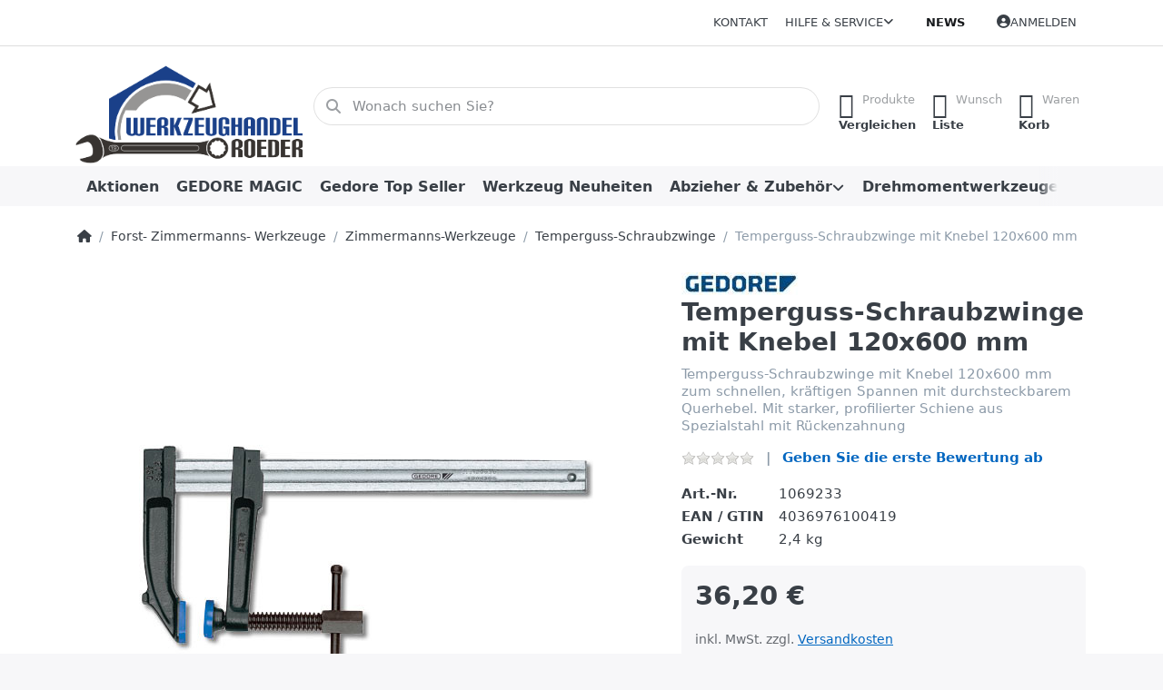

--- FILE ---
content_type: text/html; charset=utf-8
request_url: https://www.werkzeughandel-roeder.de/temperguss-schraubzwinge-mit-knebel-120x600-mm-2
body_size: 48542
content:
<!DOCTYPE html>
<html data-pnotify-firstpos1="0" lang="de" dir="ltr">
<head>
    <meta charset="utf-8" />
    <meta name="viewport" content="width=device-width, initial-scale=1.0" />
    <meta name="HandheldFriendly" content="true" />
    <meta name="description" content="Temperguss-Schraubzwinge mit Knebel 120x600 mm zum schnellen, kräftigen Spannen mit durchsteckbarem Querhebel. Mit starker, profilierter Schiene aus Spezialstahl mit Rückenzahnung" />
    <meta name="keywords" content="Gedore Temperguss-Schraubzwinge mit Knebel 120x600 mm," />
    <meta name="generator" content="Smartstore 6.2.0.0" />
    <meta property="sm:root" content="/" />
    <meta name='__rvt' content='CfDJ8LUnMoegPWhNvGDbiMJ_JgDXnjp3MO82hWiUDZB7mjzcimPqhJFwtopn2I9jbJM1LPX2NrA3cQ85ETmdrfXIWVbTWn51C_is90C0b0E5KrnYFUII2aGIcIsDIPmIOz1pnEQR96170CDmIsLXo_qFUfQ' />

    <meta name='accept-language' content='de-DE'/><title itemprop="name">Gedore Temperguss-Schraubzwinge mit Knebel 120x600 mm. Werkzeuge für Reparatur und Instandhaltung</title>

    


    <script>
    try {
        if (typeof navigator === 'undefined') navigator = {};
        const html = document.documentElement;
        const classList = html.classList;
        if (/Edge\/\d+/.test(navigator.userAgent)) { classList.add('edge'); }
        else if ('mozMatchesSelector' in html) { classList.add('moz'); }
        else if (/iPad|iPhone|iPod/.test(navigator.userAgent) && !window.MSStream) { classList.add('ios'); }
        else if ('webkitMatchesSelector' in html) { classList.add('wkit'); }
        else if (/constructor/i.test(window.HTMLElement)) { classList.add('safari'); };
        classList.add((this.top === this.window ? 'not-' : '') + 'framed');
    } catch (e) { }
</script>
    

    
    
    <link as="font" rel="preload" href="/lib/fa6/webfonts/fa-solid-900.woff2" crossorigin />
    <link as="font" rel="preload" href="/lib/fa6/webfonts/fa-regular-400.woff2" crossorigin />
    
    
        <link rel="stylesheet" href="/lib/fa6/css/all.min.css" crossorigin />
    


    
        <link href="/bundle/css/site-common.css?v=5RPXwEDibr6mGdrX41KL9HcYxg4" rel="stylesheet" type="text/css" />
    
    <link href="/themes/flex/theme.css?v=UjXgWlzT-KUEV2cOerHLK5KJMOI" rel="stylesheet" type="text/css" />


    
        <script src="/bundle/js/jquery.js?v=8_RozPc1R2yH47SeJ06zdSqIRgc"></script>
    <script data-origin="client-res">
	window.Res = {
"Common.Notification": "Benachrichtigung","Common.Close": "Schließen","Common.On": "An","Common.OK": "OK","Common.Cancel": "Abbrechen","Common.Off": "Aus","Common.Exit": "Beenden","Common.CtrlKey": "Strg","Common.ShiftKey": "Umschalt","Common.AltKey": "Alt","Common.DelKey": "Entf","Common.Done": "Erledigt","Common.Failed": "Fehlgeschlagen","Common.EnterKey": "Eingabe","Common.EscKey": "Esc","Common.DontAskAgain": "Nicht mehr fragen","Common.DontShowAgain": "Nicht mehr anzeigen","Common.MoveUp": "Nach oben","Common.MoveDown": "Nach unten","Common.CopyToClipboard": "In die Zwischenablage kopieren","Common.CopyToClipboard.Failed": "Kopieren ist fehlgeschlagen.","Common.CopyToClipboard.Succeeded": "Kopiert!","Products.Longdesc.More": "Mehr anzeigen","Products.Longdesc.Less": "Weniger anzeigen","Aria.Label.ShowPassword": "Passwort anzeigen","Aria.Label.HidePassword": "Passwort verbergen","Jquery.Validate.Email": "Bitte geben Sie eine gültige E-Mail-Adresse ein.","Jquery.Validate.Required": "Diese Angabe ist erforderlich.","Jquery.Validate.Remote": "Bitte korrigieren Sie dieses Feld.","Jquery.Validate.Url": "Bitte geben Sie eine gültige URL ein.","Jquery.Validate.Date": "Bitte geben Sie ein gültiges Datum ein.","Jquery.Validate.DateISO": "Bitte geben Sie ein gültiges Datum (nach ISO) ein.","Jquery.Validate.Number": "Bitte geben Sie eine gültige Nummer ein.","Jquery.Validate.Digits": "Bitte geben Sie nur Ziffern ein.","Jquery.Validate.Creditcard": "Bitte geben Sie eine gültige Kreditkartennummer ein.","Jquery.Validate.Equalto": "Wiederholen Sie bitte die Eingabe.","Jquery.Validate.Maxlength": "Bitte geben Sie nicht mehr als {0} Zeichen ein.","Jquery.Validate.Minlength": "Bitte geben Sie mindestens {0} Zeichen ein.","Jquery.Validate.Rangelength": "Die Länge der Eingabe darf minimal {0} und maximal {1} Zeichen lang sein.","jquery.Validate.Range": "Bitte geben Sie einen Wert zwischen {0} und {1} ein.","Jquery.Validate.Max": "Bitte geben Sie einen Wert kleiner oder gleich {0} ein.","Jquery.Validate.Min": "Bitte geben Sie einen Wert größer oder gleich {0} ein.","Admin.Common.AreYouSure": "Sind Sie sicher?","Admin.Common.AskToProceed": "Möchten Sie fortfahren?","FileUploader.Dropzone.Message": "Zum Hochladen Dateien hier ablegen oder klicken","FileUploader.Dropzone.DictDefaultMessage": "Dateien zum Hochladen hier ablegen","FileUploader.Dropzone.DictFallbackMessage": "Ihr Browser unterstützt keine Datei-Uploads per Drag\'n\'Drop.","FileUploader.Dropzone.DictFallbackText": "Bitte benutzen Sie das untenstehende Formular, um Ihre Dateien wie in längst vergangenen Zeiten hochzuladen.","FileUploader.Dropzone.DictFileTooBig": "Die Datei ist zu groß ({{filesize}}MB). Maximale Dateigröße: {{maxFilesize}}MB.","FileUploader.Dropzone.DictInvalidFileType": "Dateien dieses Typs können nicht hochgeladen werden.","FileUploader.Dropzone.DictResponseError": "Der Server gab die Antwort {{statusCode}} zurück.","FileUploader.Dropzone.DictCancelUpload": "Upload abbrechen","FileUploader.Dropzone.DictUploadCanceled": "Upload abgebrochen.","FileUploader.Dropzone.DictCancelUploadConfirmation": "Sind Sie sicher, dass Sie den Upload abbrechen wollen?","FileUploader.Dropzone.DictRemoveFile": "Datei entfernen","FileUploader.Dropzone.DictMaxFilesExceeded": "Sie können keine weiteren Dateien hochladen.","FileUploader.StatusWindow.Uploading.File": "Datei wird hochgeladen","FileUploader.StatusWindow.Uploading.Files": "Dateien werden hochgeladen","FileUploader.StatusWindow.Complete.File": "Upload abgeschlossen","FileUploader.StatusWindow.Complete.Files": "Uploads abgeschlossen","FileUploader.StatusWindow.Canceled.File": "Upload abgebrochen","FileUploader.StatusWindow.Canceled.Files": "Uploads abgebrochen",    };

    window.ClientId = "99878c8f-f6be-4c78-80d2-19990e83a658";
</script>

    <link rel="canonical" href="https://www.werkzeughandel-roeder.de/temperguss-schraubzwinge-mit-knebel-120x600-mm-2" />
    <link href='https://www.werkzeughandel-roeder.de/news/rss' rel='alternate' type='application/rss+xml' title='Werkzeughandel Roeder - News' /><link as="image" rel="preload" href="//www.werkzeughandel-roeder.de/media/4944/content/4944.png" />
    <script src="/Modules/Smartstore.Google.Analytics/js/google-analytics.utils.js"></script>
<!--Google code for Analytics tracking--><script>var gaProperty='345072443';var disableStr='ga-disable-'+gaProperty;if(document.cookie.indexOf(disableStr+'=true')>-1){window[disableStr]=true;}
function gaOptout(){document.cookie=disableStr+'=true; expires=Thu, 31 Dec 2099 23:59:59 UTC; path=/';window[disableStr]=true;alert("Das Tracking ist jetzt deaktiviert");}
(function(i,s,o,g,r,a,m){i['GoogleAnalyticsObject']=r;i[r]=i[r]||function(){(i[r].q=i[r].q||[]).push(arguments)},i[r].l=1*new Date();a=s.createElement(o),m=s.getElementsByTagName(o)[0];a.async=1;a.src=g;m.parentNode.insertBefore(a,m)})(window,document,'script','//www.google-analytics.com/analytics.js','ga');ga('create','345072443','auto');ga('set','anonymizeIp',true);ga('send','pageview');</script><script data-origin='globalization'>document.addEventListener('DOMContentLoaded', function () { if (Smartstore.globalization) { Smartstore.globalization.culture = {"name":"de-DE","englishName":"German (Germany)","nativeName":"Deutsch (Deutschland)","isRTL":false,"language":"de","numberFormat":{",":".",".":",","pattern":[1],"decimals":3,"groupSizes":[3],"+":"+","-":"-","NaN":"NaN","negativeInfinity":"-∞","positiveInfinity":"∞","percent":{",":".",".":",","pattern":[0,0],"decimals":3,"groupSizes":[3],"symbol":"%"},"currency":{",":".",".":",","pattern":[8,3],"decimals":2,"groupSizes":[3],"symbol":"€"}},"dateTimeFormat":{"calendarName":"Gregorianischer Kalender","/":".",":":":","firstDay":1,"twoDigitYearMax":2049,"AM":["AM","am","AM"],"PM":["PM","pm","PM"],"days":{"names":["Sonntag","Montag","Dienstag","Mittwoch","Donnerstag","Freitag","Samstag"],"namesAbbr":["So","Mo","Di","Mi","Do","Fr","Sa"],"namesShort":["So.","Mo.","Di.","Mi.","Do.","Fr.","Sa."]},"months":{"names":["Januar","Februar","März","April","Mai","Juni","Juli","August","September","Oktober","November","Dezember",""],"namesAbbr":["Jan.","Feb.","März","Apr.","Mai","Juni","Juli","Aug.","Sept.","Okt.","Nov.","Dez.",""]},"patterns":{"d":"dd.MM.yyyy","D":"dddd, d. MMMM yyyy","t":"HH:mm","T":"HH:mm:ss","g":"dd.MM.yyyy HH:mm","G":"dd.MM.yyyy HH:mm:ss","f":"dddd, d. MMMM yyyy HH:mm:ss","F":"dddd, d. MMMM yyyy HH:mm:ss","M":"d. MMMM","Y":"MMMM yyyy","u":"yyyy'-'MM'-'dd HH':'mm':'ss'Z'"}}}; }; });</script><meta property='sm:pagedata' content='{"type":"category","id":"343","menuItemId":1,"entityId":343,"parentId":339}' />
    <meta property='og:site_name' content='Werkzeughandel Roeder' />
    <meta property='og:site' content='https://www.werkzeughandel-roeder.de/' />
    <meta property='og:url' content='https://www.werkzeughandel-roeder.de/temperguss-schraubzwinge-mit-knebel-120x600-mm-2' />
    <meta property='og:type' content='product' />
    <meta property='og:title' content='Temperguss-Schraubzwinge mit Knebel 120x600 mm' />
    <meta property='twitter:card' content='summary' />
    <meta property='twitter:title' content='Temperguss-Schraubzwinge mit Knebel 120x600 mm' />

        <meta property='og:description' content='Temperguss-Schraubzwinge mit Knebel 120x600 mm zum schnellen, kräftigen Spannen mit durchsteckbarem Querhebel. Mit starker, profilierter Schiene aus Spezialstahl mit Rückenzahnung' />
        <meta property='twitter:description' content='Temperguss-Schraubzwinge mit Knebel 120x600 mm zum schnellen, kräftigen Spannen mit durchsteckbarem Querhebel. Mit starker, profilierter Schiene aus Spezialstahl mit Rückenzahnung' />

        <meta property='og:image' content='https://www.werkzeughandel-roeder.de/media/1213/catalog/temperguss-schraubzwinge-mit-knebel-120x500-mm.jpg' />
        <meta property='og:image:type' content='image/jpeg' />
        <meta property='twitter:image' content='https://www.werkzeughandel-roeder.de/media/1213/catalog/temperguss-schraubzwinge-mit-knebel-120x500-mm.jpg' />
            <meta property='og:image:alt' content='Bild von Temperguss-Schraubzwinge mit Knebel 120x600 mm' />
            <meta property='twitter:image:alt' content='Bild von Temperguss-Schraubzwinge mit Knebel 120x600 mm' />
            <meta property='og:image:width' content='500' />
            <meta property='og:image:height' content='335' />


    
    
<meta name='robots' content='index, follow' />

    <script src="/js/smartstore.globalization.adapter.js"></script>

    



    <link rel="shortcut icon" href='/favicon.ico' />



</head>

<body class="lyt-cols-1">
    

<script defer src="https://analytics.smartstore.com/script.js" data-website-id="415e69d4-f028-4b86-980e-a1991875cd1b"></script>

    

<a href="#content-center" id="skip-to-content" class="btn btn-primary btn-lg rounded-pill">
    Zum Hauptinhalt springen
</a>

<div id="page">
    <div class="canvas-blocker canvas-slidable"></div>

    <div class="page-main canvas-slidable">

        <header id="header">
            <div class="menubar-section d-none d-lg-block menubar-light">
                <div class="container menubar-container">
                    



<nav class="menubar navbar navbar-slide">

    <div class="menubar-group ml-0">
    </div>

    <div class="menubar-group ml-auto">
        

            <a class="menubar-link" href="/contactus">Kontakt</a>

        


<div class="cms-menu cms-menu-dropdown" data-menu-name="helpandservice">
    <div class="dropdown">
        <a id="helpandservice-opener" data-toggle="dropdown" aria-haspopup="listbox" aria-expanded="false" href="#" rel="nofollow" class="menubar-link">
            <span>Hilfe &amp; Service</span>
            <i class="fal fa-angle-down menubar-caret"></i>
        </a>
        <div class="dropdown-menu" aria-labelledby="helpandservice-opener" role="listbox" aria-hidden="true">
                <a href="/newproducts" role="option" class="dropdown-item menu-link">
                    <span>Neu eingetroffen</span>
                </a>
                <a href="/manufacturer/all" role="option" class="dropdown-item menu-link">
                    <span>Alle Marken</span>
                </a>
                <a href="/recentlyviewedproducts" role="option" class="dropdown-item menu-link">
                    <span>Zuletzt angesehen</span>
                </a>
                <a href="/compareproducts" role="option" class="dropdown-item menu-link">
                    <span>Produktliste vergleichen</span>
                </a>
                        <div class="dropdown-divider"></div>
                <a href="/aboutus" role="option" class="dropdown-item menu-link">
                    <span>Über uns</span>
                </a>
                <a href="/disclaimer" role="option" class="dropdown-item menu-link">
                    <span>Widerrufsrecht</span>
                </a>
                <a href="/shippinginfo" role="option" class="dropdown-item menu-link">
                    <span>Versand und Rücksendungen</span>
                </a>
                <a href="/conditionsofuse" role="option" class="dropdown-item menu-link">
                    <span>AGB</span>
                </a>
                <a href="/produktflyer" role="option" class="dropdown-item menu-link">
                    <span>Kataloge Prospekte</span>
                </a>
        </div>
    </div>
</div>



    </div>

    <div class="menubar-group menubar-group--special">

        <a class='menubar-link' href='/news'>News</a>
        
    </div>

    <div id="menubar-my-account" class="menubar-group">
        <div class="dropdown">
            <a class="menubar-link" aria-haspopup="true" aria-expanded="false" href="/login?returnUrl=%2Ftemperguss-schraubzwinge-mit-knebel-120x600-mm-2" rel="nofollow">
                <i class="fal fa-user-circle menubar-icon"></i>

                    <span>Anmelden</span>
            </a>

        </div>
        
    </div>

    

</nav>


                </div>
            </div>
            <div class="shopbar-section shopbar-light">
                <div class="container shopbar-container">
                    
<div class="shopbar">
    <div class="shopbar-col-group shopbar-col-group-brand">
        <div class="shopbar-col shop-logo">
            
<a class="brand" href="/">
        
        <img src='//www.werkzeughandel-roeder.de/media/4944/content/4944.png' alt="Werkzeughandel Roeder" title="Werkzeughandel Roeder" class="img-fluid" width="325" height="147" />
</a>

        </div>
        <div class="shopbar-col shopbar-search">
            
                


<form action="/search" class="instasearch-form has-icon" method="get" role="search">
    <span id="instasearch-desc-search-search" class="sr-only">
        Geben Sie einen Suchbegriff ein. Während Sie tippen, erscheinen automatisch erste Ergebnisse. Drücken Sie die Eingabetaste, um alle Ergebnisse aufzurufen.
    </span>
    <input type="search" class="instasearch-term form-control text-truncate" name="q" placeholder="Wonach suchen Sie?" aria-label="Wonach suchen Sie?" aria-describedby="instasearch-desc-search-search" data-instasearch="true" data-minlength="3" data-showthumbs="true" data-url="/instantsearch" data-origin="Search/Search" autocomplete="off" />

    <div class="instasearch-addon d-flex align-items-center justify-content-center">
        <button type="button" class="instasearch-clear input-clear" aria-label="Suchbegriff löschen">
            <i class="fa fa-xmark"></i>
        </button>
    </div>
    <span class="input-group-icon instasearch-icon">
        <button type="submit" class="instasearch-submit input-clear bg-transparent" tabindex="-1" aria-hidden="true">
            <i class="fa fa-magnifying-glass"></i>
        </button>
    </span>
    <div class="instasearch-drop">
        <div class="instasearch-drop-body clearfix"></div>
    </div>

    
</form>
            
        </div>
    </div>

    <div class="shopbar-col-group shopbar-col-group-tools">
        

<div class="shopbar-col shopbar-tools" data-summary-href="/shoppingcart/cartsummary?cart=True&amp;wishlist=True&amp;compare=True" style="--sb-tool-padding-x: 0.25rem">

    <div class="shopbar-tool d-lg-none" id="shopbar-menu">
        <a id="offcanvas-menu-opener" class="shopbar-button" href="#" data-placement="start" data-target="#offcanvas-menu" aria-controls="offcanvas-menu" aria-expanded="false" data-autohide="true" data-disablescrolling="true" data-fullscreen="false" data-toggle="offcanvas">
            <span class="shopbar-button-icon" aria-hidden="true">
                <i class="icm icm-menu"></i>
            </span>
            <span class="shopbar-button-label-sm">
                Menü
            </span>
        </a>
    </div>

    

    <div class="shopbar-tool d-lg-none" id="shopbar-user">
        <a class="shopbar-button" href="/login">
            <span class="shopbar-button-icon" aria-hidden="true">
                <i class="icm icm-user"></i>
            </span>
            <span class="shopbar-button-label-sm">
                Anmelden
            </span>
        </a>
    </div>

    <div class="shopbar-tool" id="shopbar-compare" data-target="#compare-tab">
        <a data-summary-href="/shoppingcart/cartsummary?compare=True" aria-controls="offcanvas-cart" aria-expanded="false" class="shopbar-button navbar-toggler" data-autohide="true" data-disablescrolling="true" data-fullscreen="false" data-placement="end" data-target="#offcanvas-cart" data-toggle="offcanvas" href="/compareproducts">
            <span class="shopbar-button-icon" aria-hidden="true">
                <i class="icm icm-repeat"></i>
                <span class='badge badge-pill badge-counter badge-counter-ring label-cart-amount badge-warning' data-bind-to="CompareItemsCount" style="display: none">
                    0
                </span>
            </span>
            <span class="shopbar-button-label" aria-label="Vergleichen">
                <span>Produkte</span><br />
                <strong>Vergleichen</strong>
            </span>
            <span class="shopbar-button-label-sm">
                Vergleichen
            </span>
        </a>
    </div>

    <div class="shopbar-tool" id="shopbar-wishlist" data-target="#wishlist-tab">
        <a data-summary-href="/shoppingcart/cartsummary?wishlist=True" aria-controls="offcanvas-cart" aria-expanded="false" class="shopbar-button navbar-toggler" data-autohide="true" data-disablescrolling="true" data-fullscreen="false" data-placement="end" data-target="#offcanvas-cart" data-toggle="offcanvas" href="/wishlist">
            <span class="shopbar-button-icon" aria-hidden="true">
                <i class="icm icm-heart"></i>
                <span class='badge badge-pill badge-counter badge-counter-ring label-cart-amount badge-warning' data-bind-to="WishlistItemsCount" style="display: none">
                    0
                </span>
            </span>
            <span class="shopbar-button-label" aria-label="Wunschliste">
                <span>Wunsch</span><br />
                <strong>Liste</strong>
            </span>
            <span class="shopbar-button-label-sm">
                Wunschliste
            </span>
        </a>
    </div>

    <div class="shopbar-tool" id="shopbar-cart" data-target="#cart-tab">
        <a data-summary-href="/shoppingcart/cartsummary?cart=True" aria-controls="offcanvas-cart" aria-expanded="false" class="shopbar-button navbar-toggler" data-autohide="true" data-disablescrolling="true" data-fullscreen="false" data-placement="end" data-target="#offcanvas-cart" data-toggle="offcanvas" href="/cart">
            <span class="shopbar-button-icon" aria-hidden="true">
                <i class="icm icm-bag"></i>
                <span class='badge badge-pill badge-counter badge-counter-ring label-cart-amount badge-warning' data-bind-to="CartItemsCount" style="display: none">
                    0
                </span>
            </span>
            <span class="shopbar-button-label" aria-label="Warenkorb">
                <span>Waren</span><br />
                <strong>Korb</strong>
            </span>
            <span class="shopbar-button-label-sm">
                Warenkorb
            </span>
        </a>
    </div>

    
</div>




    </div>
</div>
                </div>
            </div>
            <div class="megamenu-section d-none d-lg-block">
                <nav class="navbar navbar-light" aria-label="Hauptnavigation">
                    <div class="container megamenu-container">
                        



<div class="mainmenu megamenu megamenu-blend--next">
    



<div class="cms-menu cms-menu-navbar" data-menu-name="main">
    <div class="megamenu-nav megamenu-nav--prev alpha">
        <a href="#" class="megamenu-nav-btn btn btn-clear-dark btn-icon btn-sm" tabindex="-1" aria-hidden="true">
            <i class="far fa-chevron-left megamenu-nav-btn-icon"></i>
        </a>
    </div>

    <ul class="navbar-nav nav flex-row flex-nowrap" id="menu-main" role="menubar">

            <li id="main-nav-item-142267" data-id="142267" role="none" class="nav-item">
                <a id="main-nav-item-link-142267" href="/aktionen" class="nav-link menu-link" role="menuitem" tabindex="0">
                    <span>Aktionen</span>
                </a>
            </li>
            <li id="main-nav-item-142268" data-id="142268" role="none" class="nav-item">
                <a id="main-nav-item-link-142268" href="/gedore-magic" class="nav-link menu-link" role="menuitem" tabindex="-1">
                    <span>GEDORE MAGIC</span>
                </a>
            </li>
            <li id="main-nav-item-142269" data-id="142269" role="none" class="nav-item">
                <a id="main-nav-item-link-142269" href="/gedore-top-seller" class="nav-link menu-link" role="menuitem" tabindex="-1">
                    <span>Gedore Top Seller</span>
                </a>
            </li>
            <li id="main-nav-item-142270" data-id="142270" role="none" class="nav-item">
                <a id="main-nav-item-link-142270" href="/werkzeug-neuheiten" class="nav-link menu-link" role="menuitem" tabindex="-1">
                    <span>Werkzeug Neuheiten</span>
                </a>
            </li>
            <li id="main-nav-item-142271" data-id="142271" role="none" class="nav-item dropdown-submenu">
                <a id="main-nav-item-link-142271" href="/abzieher-zubehoer" aria-controls="dropdown-menu-142271" aria-expanded="false" aria-haspopup="menu" class="nav-link menu-link dropdown-toggle" data-target="#dropdown-menu-142271" role="menuitem" tabindex="-1">
                    <span>Abzieher &amp; Zubehör</span>
                </a>
            </li>
            <li id="main-nav-item-142296" data-id="142296" role="none" class="nav-item dropdown-submenu">
                <a id="main-nav-item-link-142296" href="/drehmomentwerkzeuge" aria-controls="dropdown-menu-142296" aria-expanded="false" aria-haspopup="menu" class="nav-link menu-link dropdown-toggle" data-target="#dropdown-menu-142296" role="menuitem" tabindex="-1">
                    <span>Drehmomentwerkzeuge</span>
                </a>
            </li>

            <li class="nav-item dropdown" data-id="-1">
                <a href="#" class="nav-link dropdown-toggle" aria-expanded="false" data-target="#dropdown-menu--1">
                    Mehr
                </a>
            </li>
    </ul>

    <div class="megamenu-nav megamenu-nav--next omega">
        <a href="#" class="megamenu-nav-btn btn btn-clear-dark btn-icon btn-sm" tabindex="-1" aria-hidden="true">
            <i class="far fa-chevron-right megamenu-nav-btn-icon"></i>
        </a>
    </div>
</div>
</div>

<div class="megamenu-dropdown-container container" style="--mm-drop-min-height: 370px">
        <div id="dropdown-menu-142267"
             data-id="142267"
             data-entity-id="1"
             data-entity-name="Category"
             data-display-rotator="false"
             role="menu"
             aria-labelledby="main-nav-item-link-142267"
             aria-hidden="true">

            <div class="dropdown-menu megamenu-dropdown">
                

                <div class="row megamenu-dropdown-row">


                </div>

                

                

            </div>

        </div>
        <div id="dropdown-menu-142268"
             data-id="142268"
             data-entity-id="2"
             data-entity-name="Category"
             data-display-rotator="false"
             role="menu"
             aria-labelledby="main-nav-item-link-142268"
             aria-hidden="true">

            <div class="dropdown-menu megamenu-dropdown">
                

                <div class="row megamenu-dropdown-row">


                </div>

                

                

            </div>

        </div>
        <div id="dropdown-menu-142269"
             data-id="142269"
             data-entity-id="999"
             data-entity-name="Category"
             data-display-rotator="false"
             role="menu"
             aria-labelledby="main-nav-item-link-142269"
             aria-hidden="true">

            <div class="dropdown-menu megamenu-dropdown">
                

                <div class="row megamenu-dropdown-row">


                </div>

                

                

            </div>

        </div>
        <div id="dropdown-menu-142270"
             data-id="142270"
             data-entity-id="3"
             data-entity-name="Category"
             data-display-rotator="false"
             role="menu"
             aria-labelledby="main-nav-item-link-142270"
             aria-hidden="true">

            <div class="dropdown-menu megamenu-dropdown">
                

                <div class="row megamenu-dropdown-row">


                </div>

                

                

            </div>

        </div>
        <div id="dropdown-menu-142271"
             data-id="142271"
             data-entity-id="4"
             data-entity-name="Category"
             data-display-rotator="false"
             role="menu"
             aria-labelledby="main-nav-item-link-142271"
             aria-hidden="true">

            <div class="dropdown-menu megamenu-dropdown">
                

                <div class="row megamenu-dropdown-row">
                        <div class="col-md-3 col-sm-6 text-md-center megamenu-col overflow-hidden megamenu-cat-img">
                            <img src="//www.werkzeughandel-roeder.de/media/10/catalog/abzieher-zubehor.jpg?size=512" alt="Abzieher &amp; Zubehör" loading="lazy" class="img-fluid xp-2" />
                            
                        </div>

                        <div class="col-md-3 col-sm-6 megamenu-col">
                                <div class="megamenu-dropdown-item">
                                        <a href="/innenauszieher" id="dropdown-heading-142272" data-id="142272" class="megamenu-dropdown-heading" role="menuitem" tabindex="-1">
                                            <span>Innenauszieher</span>
                                        </a>

                                </div>
                                <div class="megamenu-dropdown-item">
                                        <a href="/mutternsprenger" id="dropdown-heading-142273" data-id="142273" class="megamenu-dropdown-heading" role="menuitem" tabindex="-1">
                                            <span>Mutternsprenger</span>
                                        </a>

                                </div>
                                <div class="megamenu-dropdown-item">
                                        <a href="/abzieher-2-armig" id="dropdown-heading-142274" data-id="142274" class="megamenu-dropdown-heading" role="menuitem" tabindex="-1">
                                            <span>Abzieher 2 armig</span>
                                        </a>

        <div class="megamenu-subitems block">
                <span class="megamenu-subitem-wrap">
                    <a href="/abzieher-zubehoer-2-armig" id="megamenu-subitem-142275" data-id="142275" class="megamenu-subitem focus-inset text-truncate" role="menuitem" tabindex="-1"><span>Abzieher-Zubehör 2 armig</span></a>
                </span>

        </div>
                                </div>
                                <div class="megamenu-dropdown-item">
                                        <a href="/abzieher-3-armig" id="dropdown-heading-142276" data-id="142276" class="megamenu-dropdown-heading" role="menuitem" tabindex="-1">
                                            <span>Abzieher 3 armig</span>
                                        </a>

        <div class="megamenu-subitems block">
                <span class="megamenu-subitem-wrap">
                    <a href="/abzieher-zubehoer-3-armig" id="megamenu-subitem-142277" data-id="142277" class="megamenu-subitem focus-inset text-truncate" role="menuitem" tabindex="-1"><span>Abzieher Zubehör 3 armig</span></a>
                </span>

        </div>
                                </div>
                                <div class="megamenu-dropdown-item">
                                        <a href="/lenkradabzieher" id="dropdown-heading-142278" data-id="142278" class="megamenu-dropdown-heading" role="menuitem" tabindex="-1">
                                            <span>Lenkradabzieher</span>
                                        </a>

                                </div>
                                <div class="megamenu-dropdown-item">
                                        <a href="/gleithammer-135" id="dropdown-heading-142279" data-id="142279" class="megamenu-dropdown-heading" role="menuitem" tabindex="-1">
                                            <span>Gleithammer 1.35</span>
                                        </a>

                                </div>
                                <div class="megamenu-dropdown-item">
                                        <a href="/abziehvorrichtung" id="dropdown-heading-142280" data-id="142280" class="megamenu-dropdown-heading" role="menuitem" tabindex="-1">
                                            <span>Abziehvorrichtung</span>
                                        </a>

        <div class="megamenu-subitems block">
                <span class="megamenu-subitem-wrap">
                    <a href="/zubehoer-abziehvorrichtung" id="megamenu-subitem-142281" data-id="142281" class="megamenu-subitem focus-inset text-truncate" role="menuitem" tabindex="-1"><span>Zubehör-Abziehvorrichtung</span></a>
                </span>

        </div>
                                </div>
                                <div class="megamenu-dropdown-item">
                                        <a href="/radnabenabzieher" id="dropdown-heading-142282" data-id="142282" class="megamenu-dropdown-heading" role="menuitem" tabindex="-1">
                                            <span>Radnabenabzieher</span>
                                        </a>

                                </div>
                                <div class="megamenu-dropdown-item">
                                        <a href="/kugellager-abzieher" id="dropdown-heading-142283" data-id="142283" class="megamenu-dropdown-heading" role="menuitem" tabindex="-1">
                                            <span>Kugellager Abzieher</span>
                                        </a>

        <div class="megamenu-subitems block">
                <span class="megamenu-subitem-wrap">
                    <a href="/zubehoer-129" id="megamenu-subitem-142284" data-id="142284" class="megamenu-subitem focus-inset text-truncate" role="menuitem" tabindex="-1"><span>Zubehoer 1.29</span></a>
                </span>

        </div>
                                </div>
                                <div class="megamenu-dropdown-item">
                                        <a href="/abzieher-satz-set" id="dropdown-heading-142285" data-id="142285" class="megamenu-dropdown-heading" role="menuitem" tabindex="-1">
                                            <span>Abzieher Satz &amp; Set</span>
                                        </a>

                                </div>
                                <div class="megamenu-dropdown-item">
                                        <a href="/abzieher-hydraulisch" id="dropdown-heading-142286" data-id="142286" class="megamenu-dropdown-heading" role="menuitem" tabindex="-1">
                                            <span>Abzieher-Hydraulisch</span>
                                        </a>

        <div class="megamenu-subitems block">
                <span class="megamenu-subitem-wrap">
                    <a href="/zubehoer-abzieher" id="megamenu-subitem-142287" data-id="142287" class="megamenu-subitem focus-inset text-truncate" role="menuitem" tabindex="-1"><span>Zubehör-Abzieher</span></a>
                </span>

        </div>
                                </div>
                        </div>
                        <div class="col-md-3 col-sm-6 megamenu-col">
                                <div class="megamenu-dropdown-item">
                                        <a href="/stehbolzenausdreher" id="dropdown-heading-142288" data-id="142288" class="megamenu-dropdown-heading" role="menuitem" tabindex="-1">
                                            <span>Stehbolzenausdreher</span>
                                        </a>

                                </div>
                                <div class="megamenu-dropdown-item">
                                        <a href="/kugelgelenk-abzieher" id="dropdown-heading-142289" data-id="142289" class="megamenu-dropdown-heading" role="menuitem" tabindex="-1">
                                            <span>Kugelgelenk-Abzieher</span>
                                        </a>

                                </div>
                                <div class="megamenu-dropdown-item">
                                        <a href="/gewindeadapter-satz" id="dropdown-heading-142290" data-id="142290" class="megamenu-dropdown-heading" role="menuitem" tabindex="-1">
                                            <span>Gewindeadapter &amp; Satz</span>
                                        </a>

                                </div>
                                <div class="megamenu-dropdown-item">
                                        <a href="/kugellager-abzieher-satz" id="dropdown-heading-142291" data-id="142291" class="megamenu-dropdown-heading" role="menuitem" tabindex="-1">
                                            <span>Kugellager Abzieher Satz</span>
                                        </a>

        <div class="megamenu-subitems block">
                <span class="megamenu-subitem-wrap">
                    <a href="/zubehoer-abziehsatz-plus" id="megamenu-subitem-142292" data-id="142292" class="megamenu-subitem focus-inset text-truncate" role="menuitem" tabindex="-1"><span>Zubehör-Abziehsatz Plus</span></a>
                </span>

        </div>
                                </div>
                                <div class="megamenu-dropdown-item">
                                        <a href="/pkw-lkw-federspanner" id="dropdown-heading-142293" data-id="142293" class="megamenu-dropdown-heading" role="menuitem" tabindex="-1">
                                            <span>PKW &amp; LKW Federspanner</span>
                                        </a>

                                </div>
                                <div class="megamenu-dropdown-item">
                                        <a href="/universal-abzieher-2-3-armig" id="dropdown-heading-142294" data-id="142294" class="megamenu-dropdown-heading" role="menuitem" tabindex="-1">
                                            <span>Universal-Abzieher 2 &amp; 3 armig</span>
                                        </a>

                                </div>
                                <div class="megamenu-dropdown-item">
                                        <a href="/polklemmenabzieher-2-3-armig" id="dropdown-heading-142295" data-id="142295" class="megamenu-dropdown-heading" role="menuitem" tabindex="-1">
                                            <span>Polklemmenabzieher 2 &amp; 3 armig</span>
                                        </a>

                                </div>
                        </div>

                </div>

                

                

            </div>

        </div>
        <div id="dropdown-menu-142296"
             data-id="142296"
             data-entity-id="277"
             data-entity-name="Category"
             data-display-rotator="false"
             role="menu"
             aria-labelledby="main-nav-item-link-142296"
             aria-hidden="true">

            <div class="dropdown-menu megamenu-dropdown">
                

                <div class="row megamenu-dropdown-row">
                        <div class="col-md-3 col-sm-6 text-md-center megamenu-col overflow-hidden megamenu-cat-img">
                            <img src="//www.werkzeughandel-roeder.de/media/257/catalog/drehmomentwerkzeuge.jpg?size=512" alt="Drehmomentwerkzeuge" loading="lazy" class="img-fluid xp-2" />
                            
                        </div>

                        <div class="col-md-3 col-sm-6 megamenu-col">
                                <div class="megamenu-dropdown-item">
                                        <a href="/dremometer" id="dropdown-heading-142297" data-id="142297" class="megamenu-dropdown-heading" role="menuitem" tabindex="-1">
                                            <span>Dremometer</span>
                                        </a>

                                </div>
                                <div class="megamenu-dropdown-item">
                                        <a href="/mess-pruefuhr" id="dropdown-heading-142298" data-id="142298" class="megamenu-dropdown-heading" role="menuitem" tabindex="-1">
                                            <span>Mess- Prüfuhr</span>
                                        </a>

        <div class="megamenu-subitems block">
                <span class="megamenu-subitem-wrap">
                    <a href="/drehwinkel-messgeraet" id="megamenu-subitem-142299" data-id="142299" class="megamenu-subitem focus-inset text-truncate" role="menuitem" tabindex="-1"><span>Drehwinkel-Messgerät</span></a>
                </span>
                <span class="megamenu-subitem-wrap">
                    <a href="/drehmoment-pruefschrauber" id="megamenu-subitem-142300" data-id="142300" class="megamenu-subitem focus-inset text-truncate" role="menuitem" tabindex="-1"><span>Drehmoment-Prüfschrauber</span></a>
                </span>
                <span class="megamenu-subitem-wrap">
                    <a href="/dremometschluessel-pruefuhr" id="megamenu-subitem-142301" data-id="142301" class="megamenu-subitem focus-inset text-truncate" role="menuitem" tabindex="-1"><span>Dremometschlüssel-Prüfuhr</span></a>
                </span>
                <span class="megamenu-subitem-wrap">
                    <a href="/elektronisches-torsions-pruefgeraet" id="megamenu-subitem-142302" data-id="142302" class="megamenu-subitem focus-inset text-truncate" role="menuitem" tabindex="-1"><span>Elektronisches Torsions- Prüfgerät</span></a>
                </span>

        </div>
                                </div>
                                <div class="megamenu-dropdown-item">
                                        <a href="/drehmomentgriff" id="dropdown-heading-142303" data-id="142303" class="megamenu-dropdown-heading" role="menuitem" tabindex="-1">
                                            <span>Drehmomentgriff</span>
                                        </a>

        <div class="megamenu-subitems block">
                <span class="megamenu-subitem-wrap">
                    <a href="/einsteckklinge" id="megamenu-subitem-142304" data-id="142304" class="megamenu-subitem focus-inset text-truncate" role="menuitem" tabindex="-1"><span>Einsteckklinge</span></a>
                </span>

        </div>
                                </div>
                                <div class="megamenu-dropdown-item">
                                        <a href="/drehmomentschluessel-2" id="dropdown-heading-142305" data-id="142305" class="megamenu-dropdown-heading" role="menuitem" tabindex="-1">
                                            <span>Drehmomentschlüssel</span>
                                        </a>

        <div class="megamenu-subitems block">
                <span class="megamenu-subitem-wrap">
                    <a href="/torcoflex" id="megamenu-subitem-142306" data-id="142306" class="megamenu-subitem focus-inset text-truncate" role="menuitem" tabindex="-1"><span>Torcoflex</span></a>
                </span>
                <span class="megamenu-subitem-wrap">
                    <a href="/e-torc" id="megamenu-subitem-142307" data-id="142307" class="megamenu-subitem focus-inset text-truncate" role="menuitem" tabindex="-1"><span>E-Torc</span></a>
                </span>
                <span class="megamenu-subitem-wrap">
                    <a href="/torcofix" id="megamenu-subitem-142308" data-id="142308" class="megamenu-subitem focus-inset text-truncate" role="menuitem" tabindex="-1"><span>Torcofix</span></a>
                </span>
                <span class="megamenu-subitem-wrap">
                    <a href="/torcotronic" id="megamenu-subitem-142309" data-id="142309" class="megamenu-subitem focus-inset text-truncate" role="menuitem" tabindex="-1"><span>Torcotronic</span></a>
                </span>
                <span class="megamenu-subitem-wrap">
                    <a href="/dremaster-k" id="megamenu-subitem-142310" data-id="142310" class="megamenu-subitem focus-inset text-truncate" role="menuitem" tabindex="-1"><span>DREMASTER K</span></a>
                </span>
                <span class="megamenu-subitem-wrap">
                    <a href="/dremaster-z" id="megamenu-subitem-142311" data-id="142311" class="megamenu-subitem focus-inset text-truncate" role="menuitem" tabindex="-1"><span>DREMASTER Z</span></a>
                </span>
                <span class="megamenu-subitem-wrap">
                    <a href="/dremaster-uk" id="megamenu-subitem-142312" data-id="142312" class="megamenu-subitem focus-inset text-truncate" role="menuitem" tabindex="-1"><span>DREMASTER UK</span></a>
                </span>
                <span class="megamenu-subitem-wrap">
                    <a href="/dremaster-se" id="megamenu-subitem-142313" data-id="142313" class="megamenu-subitem focus-inset text-truncate" role="menuitem" tabindex="-1"><span>DREMASTER SE</span></a>
                </span>

                <span class="megamenu-subitem-wrap w-100">
                    <a class="megamenu-subitem more-link focus-inset fwm" href="/drehmomentschluessel-2" role="menuitem">
                        <span>mehr...</span>
                    </a>
                </span>
        </div>
                                </div>
                        </div>
                        <div class="col-md-3 col-sm-6 megamenu-col">
                                <div class="megamenu-dropdown-item">
                                        <a href="/ein-aufsteckschluessel" id="dropdown-heading-142321" data-id="142321" class="megamenu-dropdown-heading" role="menuitem" tabindex="-1">
                                            <span>Ein- Aufsteckschlüssel</span>
                                        </a>

        <div class="megamenu-subitems block">
                <span class="megamenu-subitem-wrap">
                    <a href="/maulvorsatz" id="megamenu-subitem-142322" data-id="142322" class="megamenu-subitem focus-inset text-truncate" role="menuitem" tabindex="-1"><span>Maulvorsatz</span></a>
                </span>
                <span class="megamenu-subitem-wrap">
                    <a href="/ringvorsatz" id="megamenu-subitem-142323" data-id="142323" class="megamenu-subitem focus-inset text-truncate" role="menuitem" tabindex="-1"><span>Ringvorsatz</span></a>
                </span>
                <span class="megamenu-subitem-wrap">
                    <a href="/vorsatzstueck" id="megamenu-subitem-142324" data-id="142324" class="megamenu-subitem focus-inset text-truncate" role="menuitem" tabindex="-1"><span>Vorsatzstück</span></a>
                </span>
                <span class="megamenu-subitem-wrap">
                    <a href="/einsteckvierkant" id="megamenu-subitem-142325" data-id="142325" class="megamenu-subitem focus-inset text-truncate" role="menuitem" tabindex="-1"><span>Einsteckvierkant</span></a>
                </span>
                <span class="megamenu-subitem-wrap">
                    <a href="/aufsteckknarren" id="megamenu-subitem-142326" data-id="142326" class="megamenu-subitem focus-inset text-truncate" role="menuitem" tabindex="-1"><span>Aufsteckknarren</span></a>
                </span>
                <span class="megamenu-subitem-wrap">
                    <a href="/zugringschluessel" id="megamenu-subitem-142327" data-id="142327" class="megamenu-subitem focus-inset text-truncate" role="menuitem" tabindex="-1"><span>Zugringschlüssel</span></a>
                </span>
                <span class="megamenu-subitem-wrap">
                    <a href="/einsteckringschluessel" id="megamenu-subitem-142328" data-id="142328" class="megamenu-subitem focus-inset text-truncate" role="menuitem" tabindex="-1"><span>Einsteckringschlüssel</span></a>
                </span>
                <span class="megamenu-subitem-wrap">
                    <a href="/einsteckmaulschluessel" id="megamenu-subitem-142329" data-id="142329" class="megamenu-subitem focus-inset text-truncate" role="menuitem" tabindex="-1"><span>Einsteckmaulschlüssel</span></a>
                </span>

                <span class="megamenu-subitem-wrap w-100">
                    <a class="megamenu-subitem more-link focus-inset fwm" href="/ein-aufsteckschluessel" role="menuitem">
                        <span>mehr...</span>
                    </a>
                </span>
        </div>
                                </div>
                                <div class="megamenu-dropdown-item">
                                        <a href="/drehmomentvervielfaeltiger" id="dropdown-heading-142336" data-id="142336" class="megamenu-dropdown-heading" role="menuitem" tabindex="-1">
                                            <span>Drehmomentvervielfältiger</span>
                                        </a>

                                </div>
                        </div>

                </div>

                

                

            </div>

        </div>
        <div id="dropdown-menu-142337"
             data-id="142337"
             data-entity-id="35"
             data-entity-name="Category"
             data-display-rotator="false"
             role="menu"
             aria-labelledby="main-nav-item-link-142337"
             aria-hidden="true">

            <div class="dropdown-menu megamenu-dropdown">
                

                <div class="row megamenu-dropdown-row">
                        <div class="col-md-3 col-sm-6 text-md-center megamenu-col overflow-hidden megamenu-cat-img">
                            <img src="//www.werkzeughandel-roeder.de/media/38/catalog/bit-programm.jpg?size=512" alt="Bit-Programm" loading="lazy" class="img-fluid xp-2" />
                            
                        </div>

                        <div class="col-md-3 col-sm-6 megamenu-col">
                                <div class="megamenu-dropdown-item">
                                        <a href="/minibit-schlitz" id="dropdown-heading-142338" data-id="142338" class="megamenu-dropdown-heading" role="menuitem" tabindex="-1">
                                            <span>Minibit Schlitz</span>
                                        </a>

                                </div>
                                <div class="megamenu-dropdown-item">
                                        <a href="/minibit-6-kt-tx-pz-ph" id="dropdown-heading-142339" data-id="142339" class="megamenu-dropdown-heading" role="menuitem" tabindex="-1">
                                            <span>Minibit 6 kt, TX, PZ &amp; PH</span>
                                        </a>

                                </div>
                                <div class="megamenu-dropdown-item">
                                        <a href="/minibit-set" id="dropdown-heading-142340" data-id="142340" class="megamenu-dropdown-heading" role="menuitem" tabindex="-1">
                                            <span>Minibit-Set</span>
                                        </a>

                                </div>
                                <div class="megamenu-dropdown-item">
                                        <a href="/bit-knarre" id="dropdown-heading-142341" data-id="142341" class="megamenu-dropdown-heading" role="menuitem" tabindex="-1">
                                            <span>Bit-Knarre</span>
                                        </a>

                                </div>
                                <div class="megamenu-dropdown-item">
                                        <a href="/bit-adapter" id="dropdown-heading-142342" data-id="142342" class="megamenu-dropdown-heading" role="menuitem" tabindex="-1">
                                            <span>Bit-Adapter</span>
                                        </a>

                                </div>
                                <div class="megamenu-dropdown-item">
                                        <a href="/bit-sortiment-tx-pz-ph" id="dropdown-heading-142343" data-id="142343" class="megamenu-dropdown-heading" role="menuitem" tabindex="-1">
                                            <span>Bit-Sortiment TX PZ PH</span>
                                        </a>

                                </div>
                                <div class="megamenu-dropdown-item">
                                        <a href="/bit-schraubendreher" id="dropdown-heading-142344" data-id="142344" class="megamenu-dropdown-heading" role="menuitem" tabindex="-1">
                                            <span>Bit-Schraubendreher</span>
                                        </a>

                                </div>
                                <div class="megamenu-dropdown-item">
                                        <a href="/bit-innen-6-kant" id="dropdown-heading-142345" data-id="142345" class="megamenu-dropdown-heading" role="menuitem" tabindex="-1">
                                            <span>Bit Innen-6-kant</span>
                                        </a>

                                </div>
                                <div class="megamenu-dropdown-item">
                                        <a href="/schraubendreherbit-schlitz-ribe" id="dropdown-heading-142346" data-id="142346" class="megamenu-dropdown-heading" role="menuitem" tabindex="-1">
                                            <span>Schraubendreherbit Schlitz &amp; RIBE</span>
                                        </a>

                                </div>
                                <div class="megamenu-dropdown-item">
                                        <a href="/schraubendreherbit-794-mm-5-16-af" id="dropdown-heading-142347" data-id="142347" class="megamenu-dropdown-heading" role="menuitem" tabindex="-1">
                                            <span>Schraubendreherbit 5/16 AF</span>
                                        </a>

                                </div>
                                <div class="megamenu-dropdown-item">
                                        <a href="/schraubendreherbit-pz-ph" id="dropdown-heading-142348" data-id="142348" class="megamenu-dropdown-heading" role="menuitem" tabindex="-1">
                                            <span>Schraubendreherbit PZ-PH</span>
                                        </a>

                                </div>
                                <div class="megamenu-dropdown-item">
                                        <a href="/schraubendreherbit-tx" id="dropdown-heading-142349" data-id="142349" class="megamenu-dropdown-heading" role="menuitem" tabindex="-1">
                                            <span>Schraubendreherbit TX</span>
                                        </a>

                                </div>
                                <div class="megamenu-dropdown-item">
                                        <a href="/schraubendreherbit-set" id="dropdown-heading-142350" data-id="142350" class="megamenu-dropdown-heading" role="menuitem" tabindex="-1">
                                            <span>Schraubendreherbit-Set</span>
                                        </a>

                                </div>
                                <div class="megamenu-dropdown-item">
                                        <a href="/schraubendreherbit-xzn" id="dropdown-heading-142351" data-id="142351" class="megamenu-dropdown-heading" role="menuitem" tabindex="-1">
                                            <span>Schraubendreherbit XZN</span>
                                        </a>

                                </div>
                                <div class="megamenu-dropdown-item">
                                        <a href="/schraubendreherbit-tin-ph-pz-tx" id="dropdown-heading-142352" data-id="142352" class="megamenu-dropdown-heading" role="menuitem" tabindex="-1">
                                            <span>Schraubendreherbit TIN PH PZ TX</span>
                                        </a>

                                </div>
                                <div class="megamenu-dropdown-item">
                                        <a href="/bit-tx-stirnbohrung" id="dropdown-heading-142353" data-id="142353" class="megamenu-dropdown-heading" role="menuitem" tabindex="-1">
                                            <span>Bit TX Stirnbohrung</span>
                                        </a>

                                </div>
                        </div>
                        <div class="col-md-3 col-sm-6 megamenu-col">
                                <div class="megamenu-dropdown-item">
                                        <a href="/bit-zubehoer" id="dropdown-heading-142354" data-id="142354" class="megamenu-dropdown-heading" role="menuitem" tabindex="-1">
                                            <span>Bit-Zubehör</span>
                                        </a>

                                </div>
                                <div class="megamenu-dropdown-item">
                                        <a href="/schraubendreherbit-63-mm-1/4-kugelkopf" id="dropdown-heading-142355" data-id="142355" class="megamenu-dropdown-heading" role="menuitem" tabindex="-1">
                                            <span>Schraubendreherbit 6,3 mm (1/4&quot;) Kugelkopf</span>
                                        </a>

                                </div>
                                <div class="megamenu-dropdown-item">
                                        <a href="/bits-torq-set" id="dropdown-heading-142356" data-id="142356" class="megamenu-dropdown-heading" role="menuitem" tabindex="-1">
                                            <span>Bits Torq-Set®</span>
                                        </a>

                                </div>
                                <div class="megamenu-dropdown-item">
                                        <a href="/bits-tri-wing" id="dropdown-heading-142357" data-id="142357" class="megamenu-dropdown-heading" role="menuitem" tabindex="-1">
                                            <span>Bits Tri-Wing®</span>
                                        </a>

                                </div>
                        </div>

                </div>

                

                

            </div>

        </div>
        <div id="dropdown-menu-142358"
             data-id="142358"
             data-entity-id="29"
             data-entity-name="Category"
             data-display-rotator="false"
             role="menu"
             aria-labelledby="main-nav-item-link-142358"
             aria-hidden="true">

            <div class="dropdown-menu megamenu-dropdown">
                

                <div class="row megamenu-dropdown-row">

                        <div class="col-md-3 col-sm-6 megamenu-col">
                                <div class="megamenu-dropdown-item">
                                        <a href="/schutzbrillen" id="dropdown-heading-142359" data-id="142359" class="megamenu-dropdown-heading" role="menuitem" tabindex="-1">
                                            <span>Schutzbrillen</span>
                                        </a>

                                </div>
                                <div class="megamenu-dropdown-item">
                                        <a href="/buegelgehoerschutz" id="dropdown-heading-142360" data-id="142360" class="megamenu-dropdown-heading" role="menuitem" tabindex="-1">
                                            <span>Bügelgehörschutz</span>
                                        </a>

                                </div>
                                <div class="megamenu-dropdown-item">
                                        <a href="/arbeitsbekleidung" id="dropdown-heading-142361" data-id="142361" class="megamenu-dropdown-heading" role="menuitem" tabindex="-1">
                                            <span>Arbeitsbekleidung</span>
                                        </a>

                                </div>
                                <div class="megamenu-dropdown-item">
                                        <a href="/werkzeugtaschen" id="dropdown-heading-142362" data-id="142362" class="megamenu-dropdown-heading" role="menuitem" tabindex="-1">
                                            <span>Werkzeugtaschen</span>
                                        </a>

                                </div>
                                <div class="megamenu-dropdown-item">
                                        <a href="/mechaniker-und-montagehandschuhe" id="dropdown-heading-142363" data-id="142363" class="megamenu-dropdown-heading" role="menuitem" tabindex="-1">
                                            <span>Mechaniker- und Montagehandschuhe</span>
                                        </a>

                                </div>
                        </div>

                </div>

                

                

            </div>

        </div>
        <div id="dropdown-menu-142364"
             data-id="142364"
             data-entity-id="56"
             data-entity-name="Category"
             data-display-rotator="false"
             role="menu"
             aria-labelledby="main-nav-item-link-142364"
             aria-hidden="true">

            <div class="dropdown-menu megamenu-dropdown">
                

                <div class="row megamenu-dropdown-row">
                        <div class="col-md-3 col-sm-6 text-md-center megamenu-col overflow-hidden megamenu-cat-img">
                            <img src="//www.werkzeughandel-roeder.de/media/59/catalog/bohrwerkzeuge-gewindewerkzeuge.jpg?size=512" alt="Bohrwerkzeuge &amp; Gewindewerkzeuge" loading="lazy" class="img-fluid xp-2" />
                            
                        </div>

                        <div class="col-md-3 col-sm-6 megamenu-col">
                                <div class="megamenu-dropdown-item">
                                        <a href="/metallbohrer-spiralbohrer" id="dropdown-heading-142365" data-id="142365" class="megamenu-dropdown-heading" role="menuitem" tabindex="-1">
                                            <span>Metallbohrer &amp; Spiralbohrer</span>
                                        </a>

        <div class="megamenu-subitems block">
                <span class="megamenu-subitem-wrap">
                    <a href="/hss-zentrierbohrer" id="megamenu-subitem-142366" data-id="142366" class="megamenu-subitem focus-inset text-truncate" role="menuitem" tabindex="-1"><span>HSS Zentrierbohrer</span></a>
                </span>
                <span class="megamenu-subitem-wrap">
                    <a href="/hss-co-spiralbohrer" id="megamenu-subitem-142367" data-id="142367" class="megamenu-subitem focus-inset text-truncate" role="menuitem" tabindex="-1"><span>HSS-Co Spiralbohrer</span></a>
                </span>
                <span class="megamenu-subitem-wrap">
                    <a href="/hss-tin-spiralbohrer" id="megamenu-subitem-142368" data-id="142368" class="megamenu-subitem focus-inset text-truncate" role="menuitem" tabindex="-1"><span>HSS-TiN Spiralbohrer</span></a>
                </span>
                <span class="megamenu-subitem-wrap">
                    <a href="/hss-r-spiralbohrer-reduziert" id="megamenu-subitem-142369" data-id="142369" class="megamenu-subitem focus-inset text-truncate" role="menuitem" tabindex="-1"><span>HSS-R Spiralbohrer reduziert</span></a>
                </span>
                <span class="megamenu-subitem-wrap">
                    <a href="/hss-g-spiralbohrer-geschliffen" id="megamenu-subitem-142370" data-id="142370" class="megamenu-subitem focus-inset text-truncate" role="menuitem" tabindex="-1"><span>HSS-G Spiralbohrer geschliffen</span></a>
                </span>
                <span class="megamenu-subitem-wrap">
                    <a href="/hss-spiralbohrer-mit-morsekonus" id="megamenu-subitem-142371" data-id="142371" class="megamenu-subitem focus-inset text-truncate" role="menuitem" tabindex="-1"><span>HSS Spiralbohrer mit Morsekonus</span></a>
                </span>

        </div>
                                </div>
                                <div class="megamenu-dropdown-item">
                                        <a href="/spiralbohrer-satz" id="dropdown-heading-142372" data-id="142372" class="megamenu-dropdown-heading" role="menuitem" tabindex="-1">
                                            <span>Spiralbohrer &amp; Satz</span>
                                        </a>

                                </div>
                                <div class="megamenu-dropdown-item">
                                        <a href="/schraubenausdreher" id="dropdown-heading-142373" data-id="142373" class="megamenu-dropdown-heading" role="menuitem" tabindex="-1">
                                            <span>Schraubenausdreher</span>
                                        </a>

                                </div>
                                <div class="megamenu-dropdown-item">
                                        <a href="/gewindeschneidsatz" id="dropdown-heading-142374" data-id="142374" class="megamenu-dropdown-heading" role="menuitem" tabindex="-1">
                                            <span>Gewindeschneidsatz</span>
                                        </a>

                                </div>
                                <div class="megamenu-dropdown-item">
                                        <a href="/handgewindebohrer" id="dropdown-heading-142375" data-id="142375" class="megamenu-dropdown-heading" role="menuitem" tabindex="-1">
                                            <span>Handgewindebohrer</span>
                                        </a>

        <div class="megamenu-subitems block">
                <span class="megamenu-subitem-wrap">
                    <a href="/handgewindebohrer-m" id="megamenu-subitem-142376" data-id="142376" class="megamenu-subitem focus-inset text-truncate" role="menuitem" tabindex="-1"><span>Handgewindebohrer M</span></a>
                </span>
                <span class="megamenu-subitem-wrap">
                    <a href="/handgewindebohrer-mf" id="megamenu-subitem-142397" data-id="142397" class="megamenu-subitem focus-inset text-truncate" role="menuitem" tabindex="-1"><span>Handgewindebohrer Mf</span></a>
                </span>
                <span class="megamenu-subitem-wrap">
                    <a href="/handgewindebohrer-bsw" id="megamenu-subitem-142407" data-id="142407" class="megamenu-subitem focus-inset text-truncate" role="menuitem" tabindex="-1"><span>Handgewindebohrer BSW</span></a>
                </span>
                <span class="megamenu-subitem-wrap">
                    <a href="/handgewindebohrer-bsf" id="megamenu-subitem-142416" data-id="142416" class="megamenu-subitem focus-inset text-truncate" role="menuitem" tabindex="-1"><span>Handgewindebohrer BSF</span></a>
                </span>
                <span class="megamenu-subitem-wrap">
                    <a href="/handgewindebohrer-g-bsp" id="megamenu-subitem-142420" data-id="142420" class="megamenu-subitem focus-inset text-truncate" role="menuitem" tabindex="-1"><span>Handgewindebohrer G (BSP)</span></a>
                </span>
                <span class="megamenu-subitem-wrap">
                    <a href="/handgewindebohrer-unc" id="megamenu-subitem-142430" data-id="142430" class="megamenu-subitem focus-inset text-truncate" role="menuitem" tabindex="-1"><span>Handgewindebohrer UNC</span></a>
                </span>
                <span class="megamenu-subitem-wrap">
                    <a href="/handgewindebohrer-unf" id="megamenu-subitem-142439" data-id="142439" class="megamenu-subitem focus-inset text-truncate" role="menuitem" tabindex="-1"><span>Handgewindebohrer UNF</span></a>
                </span>
                <span class="megamenu-subitem-wrap">
                    <a href="/handgewindebohrer-pg" id="megamenu-subitem-142446" data-id="142446" class="megamenu-subitem focus-inset text-truncate" role="menuitem" tabindex="-1"><span>Handgewindebohrer PG</span></a>
                </span>

                <span class="megamenu-subitem-wrap w-100">
                    <a class="megamenu-subitem more-link focus-inset fwm" href="/handgewindebohrer" role="menuitem">
                        <span>mehr...</span>
                    </a>
                </span>
        </div>
                                </div>
                        </div>
                        <div class="col-md-3 col-sm-6 megamenu-col">
                                <div class="megamenu-dropdown-item">
                                        <a href="/schneideisen-/-schneidmuttern" id="dropdown-heading-142455" data-id="142455" class="megamenu-dropdown-heading" role="menuitem" tabindex="-1">
                                            <span>Schneideisen / Schneidmuttern</span>
                                        </a>

        <div class="megamenu-subitems block">
                <span class="megamenu-subitem-wrap">
                    <a href="/metrisch" id="megamenu-subitem-142456" data-id="142456" class="megamenu-subitem focus-inset text-truncate" role="menuitem" tabindex="-1"><span>Metrisch</span></a>
                </span>

        </div>
                                </div>
                                <div class="megamenu-dropdown-item">
                                        <a href="/schraubenausdrehersatz" id="dropdown-heading-142457" data-id="142457" class="megamenu-dropdown-heading" role="menuitem" tabindex="-1">
                                            <span>Schraubenausdrehersatz</span>
                                        </a>

                                </div>
                                <div class="megamenu-dropdown-item">
                                        <a href="/stufenbohrer-blechschaelbohrer" id="dropdown-heading-142458" data-id="142458" class="megamenu-dropdown-heading" role="menuitem" tabindex="-1">
                                            <span>Stufenbohrer &amp; Blechschälbohrer</span>
                                        </a>

                                </div>
                                <div class="megamenu-dropdown-item">
                                        <a href="/haltewerkzeuge" id="dropdown-heading-142459" data-id="142459" class="megamenu-dropdown-heading" role="menuitem" tabindex="-1">
                                            <span>Haltewerkzeuge</span>
                                        </a>

        <div class="megamenu-subitems block">
                <span class="megamenu-subitem-wrap">
                    <a href="/schneideisenhalter-druckguss" id="megamenu-subitem-142460" data-id="142460" class="megamenu-subitem focus-inset text-truncate" role="menuitem" tabindex="-1"><span>Schneideisenhalter Druckguss</span></a>
                </span>
                <span class="megamenu-subitem-wrap">
                    <a href="/schneideisenhalter-stahl" id="megamenu-subitem-142461" data-id="142461" class="megamenu-subitem focus-inset text-truncate" role="menuitem" tabindex="-1"><span>Schneideisenhalter Stahl</span></a>
                </span>
                <span class="megamenu-subitem-wrap">
                    <a href="/schneideisenhalter-zoll" id="megamenu-subitem-142462" data-id="142462" class="megamenu-subitem focus-inset text-truncate" role="menuitem" tabindex="-1"><span>Schneideisenhalter Zoll</span></a>
                </span>
                <span class="megamenu-subitem-wrap">
                    <a href="/verstellbares-windeisen-stahl" id="megamenu-subitem-142463" data-id="142463" class="megamenu-subitem focus-inset text-truncate" role="menuitem" tabindex="-1"><span>Verstellbares Windeisen Stahl</span></a>
                </span>
                <span class="megamenu-subitem-wrap">
                    <a href="/verstellbares-windeisen-druckguss" id="megamenu-subitem-142464" data-id="142464" class="megamenu-subitem focus-inset text-truncate" role="menuitem" tabindex="-1"><span>Verstellbares Windeisen Druckguß</span></a>
                </span>
                <span class="megamenu-subitem-wrap">
                    <a href="/werkzeughalter-mit-knarre" id="megamenu-subitem-142465" data-id="142465" class="megamenu-subitem focus-inset text-truncate" role="menuitem" tabindex="-1"><span>Werkzeughalter mit Knarre</span></a>
                </span>

        </div>
                                </div>
                                <div class="megamenu-dropdown-item">
                                        <a href="/gewindebohrer-verlaengerung" id="dropdown-heading-142466" data-id="142466" class="megamenu-dropdown-heading" role="menuitem" tabindex="-1">
                                            <span>Gewindebohrer Verlängerung</span>
                                        </a>

                                </div>
                                <div class="megamenu-dropdown-item">
                                        <a href="/holzbohrer" id="dropdown-heading-142467" data-id="142467" class="megamenu-dropdown-heading" role="menuitem" tabindex="-1">
                                            <span>Holzbohrer</span>
                                        </a>

        <div class="megamenu-subitems block">
                <span class="megamenu-subitem-wrap">
                    <a href="/forstnerbohrer" id="megamenu-subitem-142468" data-id="142468" class="megamenu-subitem focus-inset text-truncate" role="menuitem" tabindex="-1"><span>Forstnerbohrer</span></a>
                </span>
                <span class="megamenu-subitem-wrap">
                    <a href="/schlangenbohrer" id="megamenu-subitem-142469" data-id="142469" class="megamenu-subitem focus-inset text-truncate" role="menuitem" tabindex="-1"><span>Schlangenbohrer</span></a>
                </span>
                <span class="megamenu-subitem-wrap">
                    <a href="/holzspiralbohrer" id="megamenu-subitem-142470" data-id="142470" class="megamenu-subitem focus-inset text-truncate" role="menuitem" tabindex="-1"><span>Holzspiralbohrer</span></a>
                </span>

        </div>
                                </div>
                        </div>
                        <div class="col-md-3 col-sm-6 megamenu-col">
                                <div class="megamenu-dropdown-item">
                                        <a href="/kegelsenker-hss" id="dropdown-heading-142471" data-id="142471" class="megamenu-dropdown-heading" role="menuitem" tabindex="-1">
                                            <span>Kegelsenker HSS</span>
                                        </a>

                                </div>
                        </div>

                </div>

                

                

            </div>

        </div>
        <div id="dropdown-menu-142472"
             data-id="142472"
             data-entity-id="217"
             data-entity-name="Category"
             data-display-rotator="false"
             role="menu"
             aria-labelledby="main-nav-item-link-142472"
             aria-hidden="true">

            <div class="dropdown-menu megamenu-dropdown">
                

                <div class="row megamenu-dropdown-row">

                        <div class="col-md-3 col-sm-6 megamenu-col">
                                <div class="megamenu-dropdown-item">
                                        <a href="/allround-lubricant" id="dropdown-heading-142473" data-id="142473" class="megamenu-dropdown-heading" role="menuitem" tabindex="-1">
                                            <span>Allround Lubricant</span>
                                        </a>

        <div class="megamenu-subitems block">
                <span class="megamenu-subitem-wrap">
                    <a href="/al-t-universalfett" id="megamenu-subitem-142474" data-id="142474" class="megamenu-subitem focus-inset text-truncate" role="menuitem" tabindex="-1"><span>AL-T Universalfett</span></a>
                </span>
                <span class="megamenu-subitem-wrap">
                    <a href="/al-m-langzeitfett" id="megamenu-subitem-142475" data-id="142475" class="megamenu-subitem focus-inset text-truncate" role="menuitem" tabindex="-1"><span>AL-M Langzeitfett</span></a>
                </span>
                <span class="megamenu-subitem-wrap">
                    <a href="/al-w-unterwasseranwendungen" id="megamenu-subitem-142476" data-id="142476" class="megamenu-subitem focus-inset text-truncate" role="menuitem" tabindex="-1"><span>AL-W Unterwasseranwendungen</span></a>
                </span>
                <span class="megamenu-subitem-wrap">
                    <a href="/al-h-hochtemperaturfett-nsf-h1" id="megamenu-subitem-142477" data-id="142477" class="megamenu-subitem focus-inset text-truncate" role="menuitem" tabindex="-1"><span>AL-H Hochtemperaturfett NSF H1</span></a>
                </span>
                <span class="megamenu-subitem-wrap">
                    <a href="/al-f-allround-hochleistungsfett" id="megamenu-subitem-142478" data-id="142478" class="megamenu-subitem focus-inset text-truncate" role="menuitem" tabindex="-1"><span>AL-F Allround Hochleistungsfett</span></a>
                </span>

        </div>
                                </div>
                                <div class="megamenu-dropdown-item">
                                        <a href="/zwei-komponenten-klebstoffe" id="dropdown-heading-142479" data-id="142479" class="megamenu-dropdown-heading" role="menuitem" tabindex="-1">
                                            <span>Zwei-komponenten-Klebstoffe</span>
                                        </a>

        <div class="megamenu-subitems block">
                <span class="megamenu-subitem-wrap">
                    <a href="/plastik-stahl" id="megamenu-subitem-142480" data-id="142480" class="megamenu-subitem focus-inset text-truncate" role="menuitem" tabindex="-1"><span>Plastik-Stahl</span></a>
                </span>
                <span class="megamenu-subitem-wrap">
                    <a href="/epoxydharz-kitt" id="megamenu-subitem-142481" data-id="142481" class="megamenu-subitem focus-inset text-truncate" role="menuitem" tabindex="-1"><span>Epoxydharz-Kitt</span></a>
                </span>
                <span class="megamenu-subitem-wrap">
                    <a href="/urethan" id="megamenu-subitem-142482" data-id="142482" class="megamenu-subitem focus-inset text-truncate" role="menuitem" tabindex="-1"><span>Urethan</span></a>
                </span>
                <span class="megamenu-subitem-wrap">
                    <a href="/repair-sticks" id="megamenu-subitem-142483" data-id="142483" class="megamenu-subitem focus-inset text-truncate" role="menuitem" tabindex="-1"><span>Repair Sticks</span></a>
                </span>
                <span class="megamenu-subitem-wrap">
                    <a href="/epoxydklebstoffe" id="megamenu-subitem-142484" data-id="142484" class="megamenu-subitem focus-inset text-truncate" role="menuitem" tabindex="-1"><span>Epoxydklebstoffe</span></a>
                </span>
                <span class="megamenu-subitem-wrap">
                    <a href="/rk-konstruktionsklebstoffe" id="megamenu-subitem-142485" data-id="142485" class="megamenu-subitem focus-inset text-truncate" role="menuitem" tabindex="-1"><span>RK-Konstruktionsklebstoffe</span></a>
                </span>
                <span class="megamenu-subitem-wrap">
                    <a href="/easy-mix-pe-pp-konstruktionsklebstoff" id="megamenu-subitem-142486" data-id="142486" class="megamenu-subitem focus-inset text-truncate" role="menuitem" tabindex="-1"><span>Easy-Mix PE-PP Konstruktionsklebstoff</span></a>
                </span>

        </div>
                                </div>
                                <div class="megamenu-dropdown-item">
                                        <a href="/ein-komponenten-klebstoffe" id="dropdown-heading-142487" data-id="142487" class="megamenu-dropdown-heading" role="menuitem" tabindex="-1">
                                            <span>Ein-Komponenten-Klebstoffe</span>
                                        </a>

        <div class="megamenu-subitems block">
                <span class="megamenu-subitem-wrap">
                    <a href="/contact-cyanacrylatklebstoff" id="megamenu-subitem-142488" data-id="142488" class="megamenu-subitem focus-inset text-truncate" role="menuitem" tabindex="-1"><span>Contact Cyanacrylatklebstoff</span></a>
                </span>
                <span class="megamenu-subitem-wrap">
                    <a href="/plast-o-seal" id="megamenu-subitem-142492" data-id="142492" class="megamenu-subitem focus-inset text-truncate" role="menuitem" tabindex="-1"><span>Plast-o-Seal</span></a>
                </span>
                <span class="megamenu-subitem-wrap">
                    <a href="/weiconlock" id="megamenu-subitem-142493" data-id="142493" class="megamenu-subitem focus-inset text-truncate" role="menuitem" tabindex="-1"><span>Weiconlock</span></a>
                </span>
                <span class="megamenu-subitem-wrap">
                    <a href="/gummi-metall-klebstoff" id="megamenu-subitem-142498" data-id="142498" class="megamenu-subitem focus-inset text-truncate" role="menuitem" tabindex="-1"><span>Gummi-Metall-Klebstoff</span></a>
                </span>

        </div>
                                </div>
                        </div>
                        <div class="col-md-3 col-sm-6 megamenu-col">
                                <div class="megamenu-dropdown-item">
                                        <a href="/elastische-kleb-dichtstoffe" id="dropdown-heading-142499" data-id="142499" class="megamenu-dropdown-heading" role="menuitem" tabindex="-1">
                                            <span>Elastische Kleb- &amp; Dichtstoffe</span>
                                        </a>

        <div class="megamenu-subitems block">
                <span class="megamenu-subitem-wrap">
                    <a href="/siliconfrei" id="megamenu-subitem-142500" data-id="142500" class="megamenu-subitem focus-inset text-truncate" role="menuitem" tabindex="-1"><span>Siliconfrei</span></a>
                </span>
                <span class="megamenu-subitem-wrap">
                    <a href="/silicon" id="megamenu-subitem-142501" data-id="142501" class="megamenu-subitem focus-inset text-truncate" role="menuitem" tabindex="-1"><span>Silicon</span></a>
                </span>
                <span class="megamenu-subitem-wrap">
                    <a href="/zubehoer" id="megamenu-subitem-142502" data-id="142502" class="megamenu-subitem focus-inset text-truncate" role="menuitem" tabindex="-1"><span>Zubehör</span></a>
                </span>

        </div>
                                </div>
                                <div class="megamenu-dropdown-item">
                                        <a href="/technische-sprays" id="dropdown-heading-142503" data-id="142503" class="megamenu-dropdown-heading" role="menuitem" tabindex="-1">
                                            <span>Technische Sprays</span>
                                        </a>

        <div class="megamenu-subitems block">
                <span class="megamenu-subitem-wrap">
                    <a href="/oberflaechen-korrosionsschutz" id="megamenu-subitem-142504" data-id="142504" class="megamenu-subitem focus-inset text-truncate" role="menuitem" tabindex="-1"><span>Oberflächen- &amp; Korrosionsschutz</span></a>
                </span>
                <span class="megamenu-subitem-wrap">
                    <a href="/reinigen-entfetten" id="megamenu-subitem-142505" data-id="142505" class="megamenu-subitem focus-inset text-truncate" role="menuitem" tabindex="-1"><span>Reinigen &amp; Entfetten</span></a>
                </span>
                <span class="megamenu-subitem-wrap">
                    <a href="/schmier-multifunktionsoele" id="megamenu-subitem-142506" data-id="142506" class="megamenu-subitem focus-inset text-truncate" role="menuitem" tabindex="-1"><span>Schmier- &amp; Multifunktionsöle</span></a>
                </span>
                <span class="megamenu-subitem-wrap">
                    <a href="/haftschmierstoffe" id="megamenu-subitem-142507" data-id="142507" class="megamenu-subitem focus-inset text-truncate" role="menuitem" tabindex="-1"><span>Haftschmierstoffe</span></a>
                </span>
                <span class="megamenu-subitem-wrap">
                    <a href="/fettsprays" id="megamenu-subitem-142508" data-id="142508" class="megamenu-subitem focus-inset text-truncate" role="menuitem" tabindex="-1"><span>Fettsprays</span></a>
                </span>
                <span class="megamenu-subitem-wrap">
                    <a href="/loesen-trennen" id="megamenu-subitem-142509" data-id="142509" class="megamenu-subitem focus-inset text-truncate" role="menuitem" tabindex="-1"><span>Lösen &amp; Trennen</span></a>
                </span>
                <span class="megamenu-subitem-wrap">
                    <a href="/pflegen-schuetzen" id="megamenu-subitem-142510" data-id="142510" class="megamenu-subitem focus-inset text-truncate" role="menuitem" tabindex="-1"><span>Pflegen &amp; Schützen</span></a>
                </span>
                <span class="megamenu-subitem-wrap">
                    <a href="/pruefen-kleben" id="megamenu-subitem-142511" data-id="142511" class="megamenu-subitem focus-inset text-truncate" role="menuitem" tabindex="-1"><span>Prüfen &amp; Kleben</span></a>
                </span>

                <span class="megamenu-subitem-wrap w-100">
                    <a class="megamenu-subitem more-link focus-inset fwm" href="/technische-sprays" role="menuitem">
                        <span>mehr...</span>
                    </a>
                </span>
        </div>
                                </div>
                                <div class="megamenu-dropdown-item">
                                        <a href="/fluessige-wirkstoffe" id="dropdown-heading-142513" data-id="142513" class="megamenu-dropdown-heading" role="menuitem" tabindex="-1">
                                            <span>Flüssige Wirkstoffe</span>
                                        </a>

        <div class="megamenu-subitems block">
                <span class="megamenu-subitem-wrap">
                    <a href="/loesen-trennen-2" id="megamenu-subitem-142514" data-id="142514" class="megamenu-subitem focus-inset text-truncate" role="menuitem" tabindex="-1"><span>Lösen &amp; Trennen</span></a>
                </span>
                <span class="megamenu-subitem-wrap">
                    <a href="/oberflaechen-korrosionsschutz-2" id="megamenu-subitem-142515" data-id="142515" class="megamenu-subitem focus-inset text-truncate" role="menuitem" tabindex="-1"><span>Oberflächen- &amp; Korrosionsschutz</span></a>
                </span>
                <span class="megamenu-subitem-wrap">
                    <a href="/pflegen-schuetzen-2" id="megamenu-subitem-142516" data-id="142516" class="megamenu-subitem focus-inset text-truncate" role="menuitem" tabindex="-1"><span>Pflegen &amp; Schützen</span></a>
                </span>
                <span class="megamenu-subitem-wrap">
                    <a href="/reinigen-entfetten-2" id="megamenu-subitem-142517" data-id="142517" class="megamenu-subitem focus-inset text-truncate" role="menuitem" tabindex="-1"><span>Reinigen &amp; Entfetten</span></a>
                </span>
                <span class="megamenu-subitem-wrap">
                    <a href="/schmieren-pflegen" id="megamenu-subitem-142518" data-id="142518" class="megamenu-subitem focus-inset text-truncate" role="menuitem" tabindex="-1"><span>Schmieren &amp; Pflegen</span></a>
                </span>
                <span class="megamenu-subitem-wrap">
                    <a href="/zubehoer-2" id="megamenu-subitem-142519" data-id="142519" class="megamenu-subitem focus-inset text-truncate" role="menuitem" tabindex="-1"><span>Zubehör</span></a>
                </span>

        </div>
                                </div>
                        </div>
                        <div class="col-md-3 col-sm-6 megamenu-col">
                                <div class="megamenu-dropdown-item">
                                        <a href="/hochleistungs-montagepasten-sprays" id="dropdown-heading-142520" data-id="142520" class="megamenu-dropdown-heading" role="menuitem" tabindex="-1">
                                            <span>Hochleistungs-Montagepasten &amp; Sprays</span>
                                        </a>

        <div class="megamenu-subitems block">
                <span class="megamenu-subitem-wrap">
                    <a href="/anti-seize-standard" id="megamenu-subitem-142521" data-id="142521" class="megamenu-subitem focus-inset text-truncate" role="menuitem" tabindex="-1"><span>Anti-Seize Standard</span></a>
                </span>
                <span class="megamenu-subitem-wrap">
                    <a href="/anti-seize-high-tech" id="megamenu-subitem-142522" data-id="142522" class="megamenu-subitem focus-inset text-truncate" role="menuitem" tabindex="-1"><span>Anti-Seize High-Tech</span></a>
                </span>
                <span class="megamenu-subitem-wrap">
                    <a href="/kupferpaste" id="megamenu-subitem-142523" data-id="142523" class="megamenu-subitem focus-inset text-truncate" role="menuitem" tabindex="-1"><span>Kupferpaste</span></a>
                </span>

        </div>
                                </div>
                                <div class="megamenu-dropdown-item">
                                        <a href="/abisolierwerkzeuge" id="dropdown-heading-142524" data-id="142524" class="megamenu-dropdown-heading" role="menuitem" tabindex="-1">
                                            <span>Abisolierwerkzeuge</span>
                                        </a>

        <div class="megamenu-subitems block">
                <span class="megamenu-subitem-wrap">
                    <a href="/abmantelungswerkzeuge" id="megamenu-subitem-142525" data-id="142525" class="megamenu-subitem focus-inset text-truncate" role="menuitem" tabindex="-1"><span>Abmantelungswerkzeuge</span></a>
                </span>
                <span class="megamenu-subitem-wrap">
                    <a href="/abisolierzangen" id="megamenu-subitem-142526" data-id="142526" class="megamenu-subitem focus-inset text-truncate" role="menuitem" tabindex="-1"><span>Abisolierzangen</span></a>
                </span>
                <span class="megamenu-subitem-wrap">
                    <a href="/mehrzweck-abisolierer" id="megamenu-subitem-142527" data-id="142527" class="megamenu-subitem focus-inset text-truncate" role="menuitem" tabindex="-1"><span>Mehrzweck-Abisolierer</span></a>
                </span>

        </div>
                                </div>
                                <div class="megamenu-dropdown-item">
                                        <a href="/handwaschpaste" id="dropdown-heading-142528" data-id="142528" class="megamenu-dropdown-heading" role="menuitem" tabindex="-1">
                                            <span>Handwaschpaste</span>
                                        </a>

                                </div>
                        </div>

                </div>

                

                

            </div>

        </div>
        <div id="dropdown-menu-142529"
             data-id="142529"
             data-entity-id="317"
             data-entity-name="Category"
             data-display-rotator="false"
             role="menu"
             aria-labelledby="main-nav-item-link-142529"
             aria-hidden="true">

            <div class="dropdown-menu megamenu-dropdown">
                

                <div class="row megamenu-dropdown-row">

                        <div class="col-md-3 col-sm-6 megamenu-col">
                                <div class="megamenu-dropdown-item">
                                        <a href="/elektronik-zangen" id="dropdown-heading-142530" data-id="142530" class="megamenu-dropdown-heading" role="menuitem" tabindex="-1">
                                            <span>Elektronik-Zangen</span>
                                        </a>

                                </div>
                                <div class="megamenu-dropdown-item">
                                        <a href="/elektronik-schraubendreher" id="dropdown-heading-142531" data-id="142531" class="megamenu-dropdown-heading" role="menuitem" tabindex="-1">
                                            <span>Elektronik-Schraubendreher</span>
                                        </a>

                                </div>
                                <div class="megamenu-dropdown-item">
                                        <a href="/miniatur-elektronik-seitenschneider" id="dropdown-heading-142532" data-id="142532" class="megamenu-dropdown-heading" role="menuitem" tabindex="-1">
                                            <span>Miniatur Elektronik-Seitenschneider</span>
                                        </a>

                                </div>
                        </div>

                </div>

                

                

            </div>

        </div>
        <div id="dropdown-menu-142533"
             data-id="142533"
             data-entity-id="321"
             data-entity-name="Category"
             data-display-rotator="false"
             role="menu"
             aria-labelledby="main-nav-item-link-142533"
             aria-hidden="true">

            <div class="dropdown-menu megamenu-dropdown">
                

                <div class="row megamenu-dropdown-row">

                        <div class="col-md-3 col-sm-6 megamenu-col">
                                <div class="megamenu-dropdown-item">
                                        <a href="/konusschluessel" id="dropdown-heading-142534" data-id="142534" class="megamenu-dropdown-heading" role="menuitem" tabindex="-1">
                                            <span>Konusschlüssel</span>
                                        </a>

                                </div>
                                <div class="megamenu-dropdown-item">
                                        <a href="/speichenschluessel" id="dropdown-heading-142535" data-id="142535" class="megamenu-dropdown-heading" role="menuitem" tabindex="-1">
                                            <span>Speichenschlüssel</span>
                                        </a>

                                </div>
                                <div class="megamenu-dropdown-item">
                                        <a href="/vorsatz-schluessel" id="dropdown-heading-142536" data-id="142536" class="megamenu-dropdown-heading" role="menuitem" tabindex="-1">
                                            <span>Vorsatz-Schlüssel</span>
                                        </a>

                                </div>
                        </div>

                </div>

                

                

            </div>

        </div>
        <div id="dropdown-menu-142537"
             data-id="142537"
             data-entity-id="325"
             data-entity-name="Category"
             data-display-rotator="false"
             role="menu"
             aria-labelledby="main-nav-item-link-142537"
             aria-hidden="true">

            <div class="dropdown-menu megamenu-dropdown">
                

                <div class="row megamenu-dropdown-row">
                        <div class="col-md-3 col-sm-6 text-md-center megamenu-col overflow-hidden megamenu-cat-img">
                            <img src="//www.werkzeughandel-roeder.de/media/298/catalog/flex-elektrowerkzeuge.gif?size=512" alt="FLEX-Elektrowerkzeuge" loading="lazy" class="img-fluid xp-2" />
                            
                        </div>

                        <div class="col-md-3 col-sm-6 megamenu-col">
                                <div class="megamenu-dropdown-item">
                                        <a href="/flex-sanremo-aktion" id="dropdown-heading-142538" data-id="142538" class="megamenu-dropdown-heading" role="menuitem" tabindex="-1">
                                            <span>Flex SanReMo Aktion</span>
                                        </a>

                                </div>
                                <div class="megamenu-dropdown-item">
                                        <a href="/flex-akku-maschinen" id="dropdown-heading-142539" data-id="142539" class="megamenu-dropdown-heading" role="menuitem" tabindex="-1">
                                            <span>Flex Akku Maschinen</span>
                                        </a>

                                </div>
                                <div class="megamenu-dropdown-item">
                                        <a href="/flex-saegen" id="dropdown-heading-142540" data-id="142540" class="megamenu-dropdown-heading" role="menuitem" tabindex="-1">
                                            <span>Flex Sägen</span>
                                        </a>

                                </div>
                                <div class="megamenu-dropdown-item">
                                        <a href="/flex-ruehrer" id="dropdown-heading-142541" data-id="142541" class="megamenu-dropdown-heading" role="menuitem" tabindex="-1">
                                            <span>Flex Rührer</span>
                                        </a>

                                </div>
                                <div class="megamenu-dropdown-item">
                                        <a href="/flex-winkelschleifer" id="dropdown-heading-142542" data-id="142542" class="megamenu-dropdown-heading" role="menuitem" tabindex="-1">
                                            <span>Flex Winkelschleifer</span>
                                        </a>

                                </div>
                                <div class="megamenu-dropdown-item">
                                        <a href="/flex-geradschleifer" id="dropdown-heading-142543" data-id="142543" class="megamenu-dropdown-heading" role="menuitem" tabindex="-1">
                                            <span>Flex Geradschleifer</span>
                                        </a>

                                </div>
                                <div class="megamenu-dropdown-item">
                                        <a href="/flex-poliermaschinen" id="dropdown-heading-142544" data-id="142544" class="megamenu-dropdown-heading" role="menuitem" tabindex="-1">
                                            <span>Flex Poliermaschinen</span>
                                        </a>

                                </div>
                                <div class="megamenu-dropdown-item">
                                        <a href="/flex-industriesauger" id="dropdown-heading-142545" data-id="142545" class="megamenu-dropdown-heading" role="menuitem" tabindex="-1">
                                            <span>Flex Industriesauger</span>
                                        </a>

                                </div>
                                <div class="megamenu-dropdown-item">
                                        <a href="/flex-kernbohrtechnik" id="dropdown-heading-142546" data-id="142546" class="megamenu-dropdown-heading" role="menuitem" tabindex="-1">
                                            <span>Flex Kernbohrtechnik</span>
                                        </a>

                                </div>
                                <div class="megamenu-dropdown-item">
                                        <a href="/flex-steinbearbeitung" id="dropdown-heading-142547" data-id="142547" class="megamenu-dropdown-heading" role="menuitem" tabindex="-1">
                                            <span>Flex Steinbearbeitung</span>
                                        </a>

                                </div>
                                <div class="megamenu-dropdown-item">
                                        <a href="/flex-laser-messtechnik" id="dropdown-heading-142548" data-id="142548" class="megamenu-dropdown-heading" role="menuitem" tabindex="-1">
                                            <span>Flex Laser Messtechnik</span>
                                        </a>

                                </div>
                                <div class="megamenu-dropdown-item">
                                        <a href="/flex-oberflaechenbearbeitung" id="dropdown-heading-142549" data-id="142549" class="megamenu-dropdown-heading" role="menuitem" tabindex="-1">
                                            <span>Flex Oberflächenbearbeitung</span>
                                        </a>

                                </div>
                                <div class="megamenu-dropdown-item">
                                        <a href="/flex-boden-wandbearbeitung" id="dropdown-heading-142550" data-id="142550" class="megamenu-dropdown-heading" role="menuitem" tabindex="-1">
                                            <span>Flex Boden &amp; Wandbearbeitung</span>
                                        </a>

                                </div>
                                <div class="megamenu-dropdown-item">
                                        <a href="/flex-elektroschrauber-bohrhaemmer" id="dropdown-heading-142551" data-id="142551" class="megamenu-dropdown-heading" role="menuitem" tabindex="-1">
                                            <span>Flex Elektroschrauber &amp; Bohrhämmer</span>
                                        </a>

                                </div>
                        </div>

                </div>

                

                

            </div>

        </div>
        <div id="dropdown-menu-142552"
             data-id="142552"
             data-entity-id="338"
             data-entity-name="Category"
             data-display-rotator="false"
             role="menu"
             aria-labelledby="main-nav-item-link-142552"
             aria-hidden="true">

            <div class="dropdown-menu megamenu-dropdown">
                

                <div class="row megamenu-dropdown-row">
                        <div class="col-md-3 col-sm-6 text-md-center megamenu-col overflow-hidden megamenu-cat-img">
                            <img src="//www.werkzeughandel-roeder.de/media/311/catalog/iltis-axte.jpg?size=512" alt="Forst- Zimmermanns- Werkzeuge" loading="lazy" class="img-fluid xp-2" />
                            
                        </div>

                        <div class="col-md-3 col-sm-6 megamenu-col">
                                <div class="megamenu-dropdown-item">
                                        <a href="/zimmermanns-werkzeuge" id="dropdown-heading-142553" data-id="142553" class="megamenu-dropdown-heading" role="menuitem" tabindex="-1">
                                            <span>Zimmermanns-Werkzeuge</span>
                                        </a>

        <div class="megamenu-subitems block">
                <span class="megamenu-subitem-wrap">
                    <a href="/zug-wagnermesser" id="megamenu-subitem-142554" data-id="142554" class="megamenu-subitem focus-inset text-truncate" role="menuitem" tabindex="-1"><span>Zug-Wagnermesser</span></a>
                </span>
                <span class="megamenu-subitem-wrap">
                    <a href="/ganzstahl-schraubzwinge" id="megamenu-subitem-142555" data-id="142555" class="megamenu-subitem focus-inset text-truncate" role="menuitem" tabindex="-1"><span>Ganzstahl-Schraubzwinge</span></a>
                </span>
                <span class="megamenu-subitem-wrap">
                    <a href="/schnellspann-hebelzwinge" id="megamenu-subitem-142556" data-id="142556" class="megamenu-subitem focus-inset text-truncate" role="menuitem" tabindex="-1"><span>Schnellspann-Hebelzwinge</span></a>
                </span>
                <span class="megamenu-subitem-wrap">
                    <a href="/temperguss-schraubzwinge" id="megamenu-subitem-142557" data-id="142557" class="megamenu-subitem focus-inset text-truncate active" role="menuitem" tabindex="-1"><span>Temperguss-Schraubzwinge</span></a>
                </span>
                <span class="megamenu-subitem-wrap">
                    <a href="/schraubzwingen-zube" id="megamenu-subitem-142558" data-id="142558" class="megamenu-subitem focus-inset text-truncate" role="menuitem" tabindex="-1"><span>Schraubzwingen-Zube.</span></a>
                </span>
                <span class="megamenu-subitem-wrap">
                    <a href="/zimmermannsaexte-/-beile" id="megamenu-subitem-142559" data-id="142559" class="megamenu-subitem focus-inset text-truncate" role="menuitem" tabindex="-1"><span>Zimmermannsäxte / -beile</span></a>
                </span>

        </div>
                                </div>
                                <div class="megamenu-dropdown-item">
                                        <a href="/forstwerkzeuge" id="dropdown-heading-142560" data-id="142560" class="megamenu-dropdown-heading" role="menuitem" tabindex="-1">
                                            <span>Forstwerkzeuge</span>
                                        </a>

        <div class="megamenu-subitems block">
                <span class="megamenu-subitem-wrap">
                    <a href="/keile" id="megamenu-subitem-142561" data-id="142561" class="megamenu-subitem focus-inset text-truncate" role="menuitem" tabindex="-1"><span>Keile</span></a>
                </span>
                <span class="megamenu-subitem-wrap">
                    <a href="/sappie" id="megamenu-subitem-142562" data-id="142562" class="megamenu-subitem focus-inset text-truncate" role="menuitem" tabindex="-1"><span>Sappie</span></a>
                </span>
                <span class="megamenu-subitem-wrap">
                    <a href="/forstaxt" id="megamenu-subitem-142563" data-id="142563" class="megamenu-subitem focus-inset text-truncate" role="menuitem" tabindex="-1"><span>Forstaxt</span></a>
                </span>
                <span class="megamenu-subitem-wrap">
                    <a href="/forstbeil" id="megamenu-subitem-142564" data-id="142564" class="megamenu-subitem focus-inset text-truncate" role="menuitem" tabindex="-1"><span>Forstbeil</span></a>
                </span>
                <span class="megamenu-subitem-wrap">
                    <a href="/euro-axt" id="megamenu-subitem-142565" data-id="142565" class="megamenu-subitem focus-inset text-truncate" role="menuitem" tabindex="-1"><span>EURO-Axt</span></a>
                </span>
                <span class="megamenu-subitem-wrap">
                    <a href="/iltis-aexte" id="megamenu-subitem-142566" data-id="142566" class="megamenu-subitem focus-inset text-truncate" role="menuitem" tabindex="-1"><span>ILTIS-Äxte</span></a>
                </span>
                <span class="megamenu-subitem-wrap">
                    <a href="/kulturpflege" id="megamenu-subitem-142567" data-id="142567" class="megamenu-subitem focus-inset text-truncate" role="menuitem" tabindex="-1"><span>Kulturpflege</span></a>
                </span>
                <span class="megamenu-subitem-wrap">
                    <a href="/rindenschaeler" id="megamenu-subitem-142568" data-id="142568" class="megamenu-subitem focus-inset text-truncate" role="menuitem" tabindex="-1"><span>Rindenschäler</span></a>
                </span>

                <span class="megamenu-subitem-wrap w-100">
                    <a class="megamenu-subitem more-link focus-inset fwm" href="/forstwerkzeuge" role="menuitem">
                        <span>mehr...</span>
                    </a>
                </span>
        </div>
                                </div>
                        </div>
                        <div class="col-md-3 col-sm-6 megamenu-col">
                                <div class="megamenu-dropdown-item">
                                        <a href="/jagd-klappmesser" id="dropdown-heading-142575" data-id="142575" class="megamenu-dropdown-heading" role="menuitem" tabindex="-1">
                                            <span>Jagd-Klappmesser</span>
                                        </a>

                                </div>
                                <div class="megamenu-dropdown-item">
                                        <a href="/wettkampfaxt" id="dropdown-heading-142576" data-id="142576" class="megamenu-dropdown-heading" role="menuitem" tabindex="-1">
                                            <span>Wettkampfaxt</span>
                                        </a>

                                </div>
                        </div>

                </div>

                

                

            </div>

        </div>
        <div id="dropdown-menu-142577"
             data-id="142577"
             data-entity-id="363"
             data-entity-name="Category"
             data-display-rotator="false"
             role="menu"
             aria-labelledby="main-nav-item-link-142577"
             aria-hidden="true">

            <div class="dropdown-menu megamenu-dropdown">
                

                <div class="row megamenu-dropdown-row">

                        <div class="col-md-3 col-sm-6 megamenu-col">
                                <div class="megamenu-dropdown-item">
                                        <a href="/buegelsaegen" id="dropdown-heading-142578" data-id="142578" class="megamenu-dropdown-heading" role="menuitem" tabindex="-1">
                                            <span>Bügelsägen</span>
                                        </a>

                                </div>
                                <div class="megamenu-dropdown-item">
                                        <a href="/fuchsschwaenze-rueckensaegen" id="dropdown-heading-142579" data-id="142579" class="megamenu-dropdown-heading" role="menuitem" tabindex="-1">
                                            <span>Fuchsschwänze &amp; Rückensägen</span>
                                        </a>

                                </div>
                                <div class="megamenu-dropdown-item">
                                        <a href="/japanische-saegen" id="dropdown-heading-142580" data-id="142580" class="megamenu-dropdown-heading" role="menuitem" tabindex="-1">
                                            <span>Japanische Sägen</span>
                                        </a>

                                </div>
                        </div>

                </div>

                

                

            </div>

        </div>
        <div id="dropdown-menu-142581"
             data-id="142581"
             data-entity-id="162"
             data-entity-name="Category"
             data-display-rotator="false"
             role="menu"
             aria-labelledby="main-nav-item-link-142581"
             aria-hidden="true">

            <div class="dropdown-menu megamenu-dropdown">
                

                <div class="row megamenu-dropdown-row">

                        <div class="col-md-3 col-sm-6 megamenu-col">
                                <div class="megamenu-dropdown-item">
                                        <a href="/carolus-aktionen-wanted" id="dropdown-heading-142582" data-id="142582" class="megamenu-dropdown-heading" role="menuitem" tabindex="-1">
                                            <span>GEDORE red IMPULSE Aktion</span>
                                        </a>

                                </div>
                                <div class="megamenu-dropdown-item">
                                        <a href="/drehmomentschluessel" id="dropdown-heading-142583" data-id="142583" class="megamenu-dropdown-heading" role="menuitem" tabindex="-1">
                                            <span>Drehmomentschlüssel</span>
                                        </a>

        <div class="megamenu-subitems block">
                <span class="megamenu-subitem-wrap">
                    <a href="/einsteck-maulschluessel-se" id="megamenu-subitem-142584" data-id="142584" class="megamenu-subitem focus-inset text-truncate" role="menuitem" tabindex="-1"><span>Einsteck-Maulschlüssel SE</span></a>
                </span>
                <span class="megamenu-subitem-wrap">
                    <a href="/einsteck-ringschluessel-se" id="megamenu-subitem-142585" data-id="142585" class="megamenu-subitem focus-inset text-truncate" role="menuitem" tabindex="-1"><span>Einsteck-Ringschlüssel SE</span></a>
                </span>
                <span class="megamenu-subitem-wrap">
                    <a href="/einsteck-ringschluessel-offen-se" id="megamenu-subitem-142586" data-id="142586" class="megamenu-subitem focus-inset text-truncate" role="menuitem" tabindex="-1"><span>Einsteck-Ringschlüssel offen SE</span></a>
                </span>
                <span class="megamenu-subitem-wrap">
                    <a href="/pilzkopf-vierkant-adapter" id="megamenu-subitem-142587" data-id="142587" class="megamenu-subitem focus-inset text-truncate" role="menuitem" tabindex="-1"><span>Pilzkopf, Vierkant &amp; Adapter</span></a>
                </span>

        </div>
                                </div>
                                <div class="megamenu-dropdown-item">
                                        <a href="/hammer-sortiment" id="dropdown-heading-142588" data-id="142588" class="megamenu-dropdown-heading" role="menuitem" tabindex="-1">
                                            <span>Hammer Sortiment</span>
                                        </a>

        <div class="megamenu-subitems block">
                <span class="megamenu-subitem-wrap">
                    <a href="/faeustel" id="megamenu-subitem-142589" data-id="142589" class="megamenu-subitem focus-inset text-truncate" role="menuitem" tabindex="-1"><span>Fäustel</span></a>
                </span>
                <span class="megamenu-subitem-wrap">
                    <a href="/gummihammer" id="megamenu-subitem-142590" data-id="142590" class="megamenu-subitem focus-inset text-truncate" role="menuitem" tabindex="-1"><span>Gummihammer</span></a>
                </span>
                <span class="megamenu-subitem-wrap">
                    <a href="/kunstoffhammer" id="megamenu-subitem-142591" data-id="142591" class="megamenu-subitem focus-inset text-truncate" role="menuitem" tabindex="-1"><span>Kunstoffhammer</span></a>
                </span>
                <span class="megamenu-subitem-wrap">
                    <a href="/schlosserhammer" id="megamenu-subitem-142592" data-id="142592" class="megamenu-subitem focus-inset text-truncate" role="menuitem" tabindex="-1"><span>Schlosserhammer</span></a>
                </span>
                <span class="megamenu-subitem-wrap">
                    <a href="/vorschlaghammer" id="megamenu-subitem-142593" data-id="142593" class="megamenu-subitem focus-inset text-truncate" role="menuitem" tabindex="-1"><span>Vorschlaghammer</span></a>
                </span>

        </div>
                                </div>
                                <div class="megamenu-dropdown-item">
                                        <a href="/knarren" id="dropdown-heading-142594" data-id="142594" class="megamenu-dropdown-heading" role="menuitem" tabindex="-1">
                                            <span>Knarren</span>
                                        </a>

                                </div>
                                <div class="megamenu-dropdown-item">
                                        <a href="/messer" id="dropdown-heading-142595" data-id="142595" class="megamenu-dropdown-heading" role="menuitem" tabindex="-1">
                                            <span>Messer</span>
                                        </a>

                                </div>
                                <div class="megamenu-dropdown-item">
                                        <a href="/mess-werkzeuge" id="dropdown-heading-142596" data-id="142596" class="megamenu-dropdown-heading" role="menuitem" tabindex="-1">
                                            <span>Messwerkzeuge</span>
                                        </a>

                                </div>
                                <div class="megamenu-dropdown-item">
                                        <a href="/steckschluessel-saetze" id="dropdown-heading-142597" data-id="142597" class="megamenu-dropdown-heading" role="menuitem" tabindex="-1">
                                            <span>Steckschlüssel-Sätze</span>
                                        </a>

        <div class="megamenu-subitems block">
                <span class="megamenu-subitem-wrap">
                    <a href="/steckschluesselsatz-63-mm-1-4" id="megamenu-subitem-142598" data-id="142598" class="megamenu-subitem focus-inset text-truncate" role="menuitem" tabindex="-1"><span>Steckschlüsselsatz 6,3 mm (1/4&quot;)</span></a>
                </span>
                <span class="megamenu-subitem-wrap">
                    <a href="/steckschluesselsatz-95-mm-3-8" id="megamenu-subitem-142599" data-id="142599" class="megamenu-subitem focus-inset text-truncate" role="menuitem" tabindex="-1"><span>Steckschlüsselsatz 9,5 mm (3/8&quot;)</span></a>
                </span>
                <span class="megamenu-subitem-wrap">
                    <a href="/steckschluesselsatz-125-mm-1-2" id="megamenu-subitem-142600" data-id="142600" class="megamenu-subitem focus-inset text-truncate" role="menuitem" tabindex="-1"><span>Steckschlüsselsatz 12,5 mm (1/2&quot;)</span></a>
                </span>
                <span class="megamenu-subitem-wrap">
                    <a href="/steckschluesselsatz-195-mm-3-4" id="megamenu-subitem-142601" data-id="142601" class="megamenu-subitem focus-inset text-truncate" role="menuitem" tabindex="-1"><span>Steckschlüsselsatz 19,5 mm (3/4&quot;)</span></a>
                </span>

        </div>
                                </div>
                        </div>
                        <div class="col-md-3 col-sm-6 megamenu-col">
                                <div class="megamenu-dropdown-item">
                                        <a href="/schraubendreher" id="dropdown-heading-142602" data-id="142602" class="megamenu-dropdown-heading" role="menuitem" tabindex="-1">
                                            <span>Schraubendreher</span>
                                        </a>

        <div class="megamenu-subitems block">
                <span class="megamenu-subitem-wrap">
                    <a href="/schraubendreher-ph" id="megamenu-subitem-142603" data-id="142603" class="megamenu-subitem focus-inset text-truncate" role="menuitem" tabindex="-1"><span>Schraubendreher PH</span></a>
                </span>
                <span class="megamenu-subitem-wrap">
                    <a href="/schraubendreher-pz" id="megamenu-subitem-142604" data-id="142604" class="megamenu-subitem focus-inset text-truncate" role="menuitem" tabindex="-1"><span>Schraubendreher PZ</span></a>
                </span>
                <span class="megamenu-subitem-wrap">
                    <a href="/schraubendreher-inbus" id="megamenu-subitem-142605" data-id="142605" class="megamenu-subitem focus-inset text-truncate" role="menuitem" tabindex="-1"><span>T-Griff  Schraubendreher 6-kant</span></a>
                </span>
                <span class="megamenu-subitem-wrap">
                    <a href="/schraubendreher-schlitz" id="megamenu-subitem-142606" data-id="142606" class="megamenu-subitem focus-inset text-truncate" role="menuitem" tabindex="-1"><span>Schraubendreher Schlitz</span></a>
                </span>
                <span class="megamenu-subitem-wrap">
                    <a href="/schraubendreher-torx" id="megamenu-subitem-142607" data-id="142607" class="megamenu-subitem focus-inset text-truncate" role="menuitem" tabindex="-1"><span>Schraubendreher Torx</span></a>
                </span>
                <span class="megamenu-subitem-wrap">
                    <a href="/schraubendreher-saetze" id="megamenu-subitem-142608" data-id="142608" class="megamenu-subitem focus-inset text-truncate" role="menuitem" tabindex="-1"><span>Schraubendreher Sätze</span></a>
                </span>
                <span class="megamenu-subitem-wrap">
                    <a href="/winkelschraubendreher-tx" id="megamenu-subitem-142609" data-id="142609" class="megamenu-subitem focus-inset text-truncate" role="menuitem" tabindex="-1"><span>Winkelschraubendreher TX</span></a>
                </span>
                <span class="megamenu-subitem-wrap">
                    <a href="/winkelschraubendreher-kel" id="megamenu-subitem-142610" data-id="142610" class="megamenu-subitem focus-inset text-truncate" role="menuitem" tabindex="-1"><span>Winkelschraubendreher KEL</span></a>
                </span>

                <span class="megamenu-subitem-wrap w-100">
                    <a class="megamenu-subitem more-link focus-inset fwm" href="/schraubendreher" role="menuitem">
                        <span>mehr...</span>
                    </a>
                </span>
        </div>
                                </div>
                                <div class="megamenu-dropdown-item">
                                        <a href="/werkstattwagen-werkzeugtruhe" id="dropdown-heading-142613" data-id="142613" class="megamenu-dropdown-heading" role="menuitem" tabindex="-1">
                                            <span>Werkstattwagen &amp; Werkzeugtruhe</span>
                                        </a>

        <div class="megamenu-subitems block">
                <span class="megamenu-subitem-wrap">
                    <a href="/werkzeugtruhe" id="megamenu-subitem-142614" data-id="142614" class="megamenu-subitem focus-inset text-truncate" role="menuitem" tabindex="-1"><span>Werkzeugtruhe</span></a>
                </span>
                <span class="megamenu-subitem-wrap">
                    <a href="/werkzeugwagen" id="megamenu-subitem-142615" data-id="142615" class="megamenu-subitem focus-inset text-truncate" role="menuitem" tabindex="-1"><span>Werkzeugwagen</span></a>
                </span>
                <span class="megamenu-subitem-wrap">
                    <a href="/werkzeugkoffer" id="megamenu-subitem-142616" data-id="142616" class="megamenu-subitem focus-inset text-truncate" role="menuitem" tabindex="-1"><span>Werkzeugkoffer</span></a>
                </span>

        </div>
                                </div>
                                <div class="megamenu-dropdown-item">
                                        <a href="/werkzeugmodule-mit-werkzeug" id="dropdown-heading-142617" data-id="142617" class="megamenu-dropdown-heading" role="menuitem" tabindex="-1">
                                            <span>Werkzeugmodule mit Werkzeug</span>
                                        </a>

                                </div>
                                <div class="megamenu-dropdown-item">
                                        <a href="/werkzeugschluessel-saetze" id="dropdown-heading-142618" data-id="142618" class="megamenu-dropdown-heading" role="menuitem" tabindex="-1">
                                            <span>Werkzeugschlüssel &amp; Sätze</span>
                                        </a>

        <div class="megamenu-subitems block">
                <span class="megamenu-subitem-wrap">
                    <a href="/einmaulschluessel-verstellbar" id="megamenu-subitem-142619" data-id="142619" class="megamenu-subitem focus-inset text-truncate" role="menuitem" tabindex="-1"><span>Einmaulschlüssel verstellbar</span></a>
                </span>
                <span class="megamenu-subitem-wrap">
                    <a href="/doppelmaulschluessel" id="megamenu-subitem-142620" data-id="142620" class="megamenu-subitem focus-inset text-truncate" role="menuitem" tabindex="-1"><span>Doppelmaulschlüssel</span></a>
                </span>
                <span class="megamenu-subitem-wrap">
                    <a href="/ring-maulschluessel" id="megamenu-subitem-142621" data-id="142621" class="megamenu-subitem focus-inset text-truncate" role="menuitem" tabindex="-1"><span>Ring-Maulschlüssel</span></a>
                </span>
                <span class="megamenu-subitem-wrap">
                    <a href="/doppelringschluessel-metrisch" id="megamenu-subitem-142622" data-id="142622" class="megamenu-subitem focus-inset text-truncate" role="menuitem" tabindex="-1"><span>Doppelringschlüssel metrisch</span></a>
                </span>
                <span class="megamenu-subitem-wrap">
                    <a href="/ring-maulschluessel-satz" id="megamenu-subitem-142623" data-id="142623" class="megamenu-subitem focus-inset text-truncate" role="menuitem" tabindex="-1"><span>Ring-Maulschlüssel-Satz</span></a>
                </span>
                <span class="megamenu-subitem-wrap">
                    <a href="/ratschenringschluessel" id="megamenu-subitem-142624" data-id="142624" class="megamenu-subitem focus-inset text-truncate" role="menuitem" tabindex="-1"><span>Ratschenringschlüssel</span></a>
                </span>
                <span class="megamenu-subitem-wrap">
                    <a href="/ratschenschluessel-satz" id="megamenu-subitem-142625" data-id="142625" class="megamenu-subitem focus-inset text-truncate" role="menuitem" tabindex="-1"><span>Ratschenschlüssel-Satz</span></a>
                </span>
                <span class="megamenu-subitem-wrap">
                    <a href="/doppelringschluessel-satz" id="megamenu-subitem-142626" data-id="142626" class="megamenu-subitem focus-inset text-truncate" role="menuitem" tabindex="-1"><span>Doppelringschlüssel-Satz</span></a>
                </span>

                <span class="megamenu-subitem-wrap w-100">
                    <a class="megamenu-subitem more-link focus-inset fwm" href="/werkzeugschluessel-saetze" role="menuitem">
                        <span>mehr...</span>
                    </a>
                </span>
        </div>
                                </div>
                        </div>
                        <div class="col-md-3 col-sm-6 megamenu-col">
                                <div class="megamenu-dropdown-item">
                                        <a href="/werkzeugsortimente" id="dropdown-heading-142630" data-id="142630" class="megamenu-dropdown-heading" role="menuitem" tabindex="-1">
                                            <span>Werkzeugsortimente</span>
                                        </a>

                                </div>
                                <div class="megamenu-dropdown-item">
                                        <a href="/werkzeugkoffer-2" id="dropdown-heading-142631" data-id="142631" class="megamenu-dropdown-heading" role="menuitem" tabindex="-1">
                                            <span>Werkzeugkoffer</span>
                                        </a>

                                </div>
                                <div class="megamenu-dropdown-item">
                                        <a href="/zangen" id="dropdown-heading-142632" data-id="142632" class="megamenu-dropdown-heading" role="menuitem" tabindex="-1">
                                            <span>Zangen</span>
                                        </a>

        <div class="megamenu-subitems block">
                <span class="megamenu-subitem-wrap">
                    <a href="/gripzangen-3" id="megamenu-subitem-142633" data-id="142633" class="megamenu-subitem focus-inset text-truncate" role="menuitem" tabindex="-1"><span>Gripzangen</span></a>
                </span>
                <span class="megamenu-subitem-wrap">
                    <a href="/rohrzange" id="megamenu-subitem-142634" data-id="142634" class="megamenu-subitem focus-inset text-truncate" role="menuitem" tabindex="-1"><span>Rohrzange Stillson</span></a>
                </span>
                <span class="megamenu-subitem-wrap">
                    <a href="/rohr-wasserpumpenzangen" id="megamenu-subitem-142635" data-id="142635" class="megamenu-subitem focus-inset text-truncate" role="menuitem" tabindex="-1"><span>Rohr-/Wasserpumpenzangen</span></a>
                </span>
                <span class="megamenu-subitem-wrap">
                    <a href="/zangen-allgemein" id="megamenu-subitem-142636" data-id="142636" class="megamenu-subitem focus-inset text-truncate" role="menuitem" tabindex="-1"><span>Zangen allgemein</span></a>
                </span>

        </div>
                                </div>
                                <div class="megamenu-dropdown-item">
                                        <a href="/zwingen" id="dropdown-heading-142637" data-id="142637" class="megamenu-dropdown-heading" role="menuitem" tabindex="-1">
                                            <span>Zwingen</span>
                                        </a>

                                </div>
                        </div>

                </div>

                

                

            </div>

        </div>
        <div id="dropdown-menu-142638"
             data-id="142638"
             data-entity-id="367"
             data-entity-name="Category"
             data-display-rotator="false"
             role="menu"
             aria-labelledby="main-nav-item-link-142638"
             aria-hidden="true">

            <div class="dropdown-menu megamenu-dropdown">
                

                <div class="row megamenu-dropdown-row">
                        <div class="col-md-3 col-sm-6 text-md-center megamenu-col overflow-hidden megamenu-cat-img">
                            <img src="//www.werkzeughandel-roeder.de/media/336/catalog/meisel.jpg?size=512" alt="Handwerkzeuge" loading="lazy" class="img-fluid xp-2" />
                            
                        </div>

                        <div class="col-md-3 col-sm-6 megamenu-col">
                                <div class="megamenu-dropdown-item">
                                        <a href="/meissel" id="dropdown-heading-142639" data-id="142639" class="megamenu-dropdown-heading" role="menuitem" tabindex="-1">
                                            <span>Meißel</span>
                                        </a>

        <div class="megamenu-subitems block">
                <span class="megamenu-subitem-wrap">
                    <a href="/meisselsatz" id="megamenu-subitem-142640" data-id="142640" class="megamenu-subitem focus-inset text-truncate" role="menuitem" tabindex="-1"><span>Meißelsatz</span></a>
                </span>
                <span class="megamenu-subitem-wrap">
                    <a href="/spitzmeissel" id="megamenu-subitem-142641" data-id="142641" class="megamenu-subitem focus-inset text-truncate" role="menuitem" tabindex="-1"><span>Spitzmeißel</span></a>
                </span>
                <span class="megamenu-subitem-wrap">
                    <a href="/flachmeissel" id="megamenu-subitem-142642" data-id="142642" class="megamenu-subitem focus-inset text-truncate" role="menuitem" tabindex="-1"><span>Flachmeißel</span></a>
                </span>
                <span class="megamenu-subitem-wrap">
                    <a href="/kreuzmeissel" id="megamenu-subitem-142643" data-id="142643" class="megamenu-subitem focus-inset text-truncate" role="menuitem" tabindex="-1"><span>Kreuzmeißel</span></a>
                </span>
                <span class="megamenu-subitem-wrap">
                    <a href="/nutenmeissel" id="megamenu-subitem-142644" data-id="142644" class="megamenu-subitem focus-inset text-truncate" role="menuitem" tabindex="-1"><span>Nutenmeißel</span></a>
                </span>
                <span class="megamenu-subitem-wrap">
                    <a href="/schlitzmeissel" id="megamenu-subitem-142645" data-id="142645" class="megamenu-subitem focus-inset text-truncate" role="menuitem" tabindex="-1"><span>Schlitzmeißel</span></a>
                </span>
                <span class="megamenu-subitem-wrap">
                    <a href="/fugenmeissel" id="megamenu-subitem-142646" data-id="142646" class="megamenu-subitem focus-inset text-truncate" role="menuitem" tabindex="-1"><span>Fugenmeißel</span></a>
                </span>
                <span class="megamenu-subitem-wrap">
                    <a href="/chariereisen" id="megamenu-subitem-142647" data-id="142647" class="megamenu-subitem focus-inset text-truncate" role="menuitem" tabindex="-1"><span>Chariereisen</span></a>
                </span>

                <span class="megamenu-subitem-wrap w-100">
                    <a class="megamenu-subitem more-link focus-inset fwm" href="/meissel" role="menuitem">
                        <span>mehr...</span>
                    </a>
                </span>
        </div>
                                </div>
                                <div class="megamenu-dropdown-item">
                                        <a href="/zangen-2" id="dropdown-heading-142651" data-id="142651" class="megamenu-dropdown-heading" role="menuitem" tabindex="-1">
                                            <span>Zangen</span>
                                        </a>

        <div class="megamenu-subitems block">
                <span class="megamenu-subitem-wrap">
                    <a href="/flachzange" id="megamenu-subitem-142652" data-id="142652" class="megamenu-subitem focus-inset text-truncate" role="menuitem" tabindex="-1"><span>Flachzange</span></a>
                </span>
                <span class="megamenu-subitem-wrap">
                    <a href="/rundzange" id="megamenu-subitem-142653" data-id="142653" class="megamenu-subitem focus-inset text-truncate" role="menuitem" tabindex="-1"><span>Rundzange</span></a>
                </span>
                <span class="megamenu-subitem-wrap">
                    <a href="/gripzangen" id="megamenu-subitem-142654" data-id="142654" class="megamenu-subitem focus-inset text-truncate" role="menuitem" tabindex="-1"><span>Gripzangen</span></a>
                </span>
                <span class="megamenu-subitem-wrap">
                    <a href="/kneifzange" id="megamenu-subitem-142655" data-id="142655" class="megamenu-subitem focus-inset text-truncate" role="menuitem" tabindex="-1"><span>Kneifzange</span></a>
                </span>
                <span class="megamenu-subitem-wrap">
                    <a href="/crimpzange" id="megamenu-subitem-142656" data-id="142656" class="megamenu-subitem focus-inset text-truncate" role="menuitem" tabindex="-1"><span>Crimpzange</span></a>
                </span>
                <span class="megamenu-subitem-wrap">
                    <a href="/telefonzange" id="megamenu-subitem-142657" data-id="142657" class="megamenu-subitem focus-inset text-truncate" role="menuitem" tabindex="-1"><span>Telefonzange</span></a>
                </span>
                <span class="megamenu-subitem-wrap">
                    <a href="/monierzangen" id="megamenu-subitem-142658" data-id="142658" class="megamenu-subitem focus-inset text-truncate" role="menuitem" tabindex="-1"><span>Monierzangen</span></a>
                </span>
                <span class="megamenu-subitem-wrap">
                    <a href="/abisolierzangen-2" id="megamenu-subitem-142659" data-id="142659" class="megamenu-subitem focus-inset text-truncate" role="menuitem" tabindex="-1"><span>Abisolierzangen</span></a>
                </span>

                <span class="megamenu-subitem-wrap w-100">
                    <a class="megamenu-subitem more-link focus-inset fwm" href="/zangen-2" role="menuitem">
                        <span>mehr...</span>
                    </a>
                </span>
        </div>
                                </div>
                        </div>
                        <div class="col-md-3 col-sm-6 megamenu-col">
                                <div class="megamenu-dropdown-item">
                                        <a href="/schaber" id="dropdown-heading-142671" data-id="142671" class="megamenu-dropdown-heading" role="menuitem" tabindex="-1">
                                            <span>Schaber</span>
                                        </a>

        <div class="megamenu-subitems block">
                <span class="megamenu-subitem-wrap">
                    <a href="/flachschaber" id="megamenu-subitem-142672" data-id="142672" class="megamenu-subitem focus-inset text-truncate" role="menuitem" tabindex="-1"><span>Flachschaber</span></a>
                </span>
                <span class="megamenu-subitem-wrap">
                    <a href="/dichtungsschaber" id="megamenu-subitem-142673" data-id="142673" class="megamenu-subitem focus-inset text-truncate" role="menuitem" tabindex="-1"><span>Dichtungsschaber</span></a>
                </span>
                <span class="megamenu-subitem-wrap">
                    <a href="/dreikant-hohlschaber" id="megamenu-subitem-142674" data-id="142674" class="megamenu-subitem focus-inset text-truncate" role="menuitem" tabindex="-1"><span>Dreikant-Hohlschaber</span></a>
                </span>
                <span class="megamenu-subitem-wrap">
                    <a href="/dreikant-loeffelschaber" id="megamenu-subitem-142675" data-id="142675" class="megamenu-subitem focus-inset text-truncate" role="menuitem" tabindex="-1"><span>Dreikant-Löffelschaber</span></a>
                </span>
                <span class="megamenu-subitem-wrap">
                    <a href="/dreikant-vollschaber" id="megamenu-subitem-142676" data-id="142676" class="megamenu-subitem focus-inset text-truncate" role="menuitem" tabindex="-1"><span>Dreikant-Vollschaber</span></a>
                </span>

        </div>
                                </div>
                                <div class="megamenu-dropdown-item">
                                        <a href="/spachtel" id="dropdown-heading-142677" data-id="142677" class="megamenu-dropdown-heading" role="menuitem" tabindex="-1">
                                            <span>Spachtel</span>
                                        </a>

                                </div>
                                <div class="megamenu-dropdown-item">
                                        <a href="/setzeisen" id="dropdown-heading-142678" data-id="142678" class="megamenu-dropdown-heading" role="menuitem" tabindex="-1">
                                            <span>Setzeisen</span>
                                        </a>

                                </div>
                                <div class="megamenu-dropdown-item">
                                        <a href="/steckschluessel" id="dropdown-heading-142679" data-id="142679" class="megamenu-dropdown-heading" role="menuitem" tabindex="-1">
                                            <span>Steckschlüssel</span>
                                        </a>

        <div class="megamenu-subitems block">
                <span class="megamenu-subitem-wrap">
                    <a href="/drehstift" id="megamenu-subitem-142680" data-id="142680" class="megamenu-subitem focus-inset text-truncate" role="menuitem" tabindex="-1"><span>Drehstift</span></a>
                </span>
                <span class="megamenu-subitem-wrap">
                    <a href="/aufsteckrohr" id="megamenu-subitem-142681" data-id="142681" class="megamenu-subitem focus-inset text-truncate" role="menuitem" tabindex="-1"><span>Aufsteckrohr</span></a>
                </span>
                <span class="megamenu-subitem-wrap">
                    <a href="/maul-steckschluessel" id="megamenu-subitem-142682" data-id="142682" class="megamenu-subitem focus-inset text-truncate" role="menuitem" tabindex="-1"><span>Maul-Steckschlüssel</span></a>
                </span>
                <span class="megamenu-subitem-wrap">
                    <a href="/doppelsteckschluessel-2" id="megamenu-subitem-142683" data-id="142683" class="megamenu-subitem focus-inset text-truncate" role="menuitem" tabindex="-1"><span>Doppelsteckschlüssel</span></a>
                </span>
                <span class="megamenu-subitem-wrap">
                    <a href="/steckschluessel-mit-griff" id="megamenu-subitem-142684" data-id="142684" class="megamenu-subitem focus-inset text-truncate" role="menuitem" tabindex="-1"><span>Steckschlüssel mit Griff</span></a>
                </span>
                <span class="megamenu-subitem-wrap">
                    <a href="/doppelsteckschluessel-satz-2" id="megamenu-subitem-142685" data-id="142685" class="megamenu-subitem focus-inset text-truncate" role="menuitem" tabindex="-1"><span>Doppelsteckschlüssel-Satz</span></a>
                </span>
                <span class="megamenu-subitem-wrap">
                    <a href="/steckschluessel-mit-3-k-griff" id="megamenu-subitem-142686" data-id="142686" class="megamenu-subitem focus-inset text-truncate" role="menuitem" tabindex="-1"><span>Steckschlüssel mit 3 K-Griff</span></a>
                </span>
                <span class="megamenu-subitem-wrap">
                    <a href="/steckschluessel-abgewinkelt" id="megamenu-subitem-142687" data-id="142687" class="megamenu-subitem focus-inset text-truncate" role="menuitem" tabindex="-1"><span>Steckschlüssel abgewinkelt</span></a>
                </span>

                <span class="megamenu-subitem-wrap w-100">
                    <a class="megamenu-subitem more-link focus-inset fwm" href="/steckschluessel" role="menuitem">
                        <span>mehr...</span>
                    </a>
                </span>
        </div>
                                </div>
                        </div>
                        <div class="col-md-3 col-sm-6 megamenu-col">
                                <div class="megamenu-dropdown-item">
                                        <a href="/schraubendreher-2" id="dropdown-heading-142691" data-id="142691" class="megamenu-dropdown-heading" role="menuitem" tabindex="-1">
                                            <span>Schraubendreher</span>
                                        </a>

        <div class="megamenu-subitems block">
                <span class="megamenu-subitem-wrap">
                    <a href="/3k-schraubendreher" id="megamenu-subitem-142692" data-id="142692" class="megamenu-subitem focus-inset text-truncate" role="menuitem" tabindex="-1"><span>3K-Schraubendreher</span></a>
                </span>
                <span class="megamenu-subitem-wrap">
                    <a href="/schraubendreher-kurz" id="megamenu-subitem-142693" data-id="142693" class="megamenu-subitem focus-inset text-truncate" role="menuitem" tabindex="-1"><span>Schraubendreher kurz</span></a>
                </span>
                <span class="megamenu-subitem-wrap">
                    <a href="/schraubendreher-satz" id="megamenu-subitem-142694" data-id="142694" class="megamenu-subitem focus-inset text-truncate" role="menuitem" tabindex="-1"><span>Schraubendreher-Satz</span></a>
                </span>
                <span class="megamenu-subitem-wrap">
                    <a href="/3k-schraubendreher-bk" id="megamenu-subitem-142695" data-id="142695" class="megamenu-subitem focus-inset text-truncate" role="menuitem" tabindex="-1"><span>3K-Schraubendreher BK</span></a>
                </span>
                <span class="megamenu-subitem-wrap">
                    <a href="/3k-schraubendreher-ph" id="megamenu-subitem-142696" data-id="142696" class="megamenu-subitem focus-inset text-truncate" role="menuitem" tabindex="-1"><span>3K-Schraubendreher PH</span></a>
                </span>
                <span class="megamenu-subitem-wrap">
                    <a href="/3k-schraubendreher-pz" id="megamenu-subitem-142697" data-id="142697" class="megamenu-subitem focus-inset text-truncate" role="menuitem" tabindex="-1"><span>3K-Schraubendreher PZ</span></a>
                </span>
                <span class="megamenu-subitem-wrap">
                    <a href="/3k-schraubendreher-lang" id="megamenu-subitem-142698" data-id="142698" class="megamenu-subitem focus-inset text-truncate" role="menuitem" tabindex="-1"><span>3K-Schraubendreher Lang</span></a>
                </span>
                <span class="megamenu-subitem-wrap">
                    <a href="/3k-schraubendreher-tx" id="megamenu-subitem-142699" data-id="142699" class="megamenu-subitem focus-inset text-truncate" role="menuitem" tabindex="-1"><span>3K-Schraubendreher TX</span></a>
                </span>

                <span class="megamenu-subitem-wrap w-100">
                    <a class="megamenu-subitem more-link focus-inset fwm" href="/schraubendreher-2" role="menuitem">
                        <span>mehr...</span>
                    </a>
                </span>
        </div>
                                </div>
                                <div class="megamenu-dropdown-item">
                                        <a href="/schlagzahlen-buchstaben" id="dropdown-heading-142749" data-id="142749" class="megamenu-dropdown-heading" role="menuitem" tabindex="-1">
                                            <span>Schlagzahlen-Buchstaben</span>
                                        </a>

                                </div>
                                <div class="megamenu-dropdown-item">
                                        <a href="/nageleisen-brechstangen" id="dropdown-heading-142804" data-id="142804" class="megamenu-dropdown-heading" role="menuitem" tabindex="-1">
                                            <span>Nageleisen &amp;  Brechstangen</span>
                                        </a>

        <div class="megamenu-subitems block">
                <span class="megamenu-subitem-wrap">
                    <a href="/hebeleisen" id="megamenu-subitem-142805" data-id="142805" class="megamenu-subitem focus-inset text-truncate" role="menuitem" tabindex="-1"><span>Hebeleisen</span></a>
                </span>
                <span class="megamenu-subitem-wrap">
                    <a href="/nageleisen" id="megamenu-subitem-142806" data-id="142806" class="megamenu-subitem focus-inset text-truncate" role="menuitem" tabindex="-1"><span>Nageleisen</span></a>
                </span>
                <span class="megamenu-subitem-wrap">
                    <a href="/brechstange" id="megamenu-subitem-142807" data-id="142807" class="megamenu-subitem focus-inset text-truncate" role="menuitem" tabindex="-1"><span>Brechstange</span></a>
                </span>

        </div>
                                </div>
                        </div>

                </div>

                

                

            </div>

        </div>
        <div id="dropdown-menu-142808"
             data-id="142808"
             data-entity-id="535"
             data-entity-name="Category"
             data-display-rotator="false"
             role="menu"
             aria-labelledby="main-nav-item-link-142808"
             aria-hidden="true">

            <div class="dropdown-menu megamenu-dropdown">
                

                <div class="row megamenu-dropdown-row">

                        <div class="col-md-3 col-sm-6 megamenu-col">
                                <div class="megamenu-dropdown-item">
                                        <a href="/lederschere" id="dropdown-heading-142809" data-id="142809" class="megamenu-dropdown-heading" role="menuitem" tabindex="-1">
                                            <span>Lederschere</span>
                                        </a>

                                </div>
                                <div class="megamenu-dropdown-item">
                                        <a href="/papierschere" id="dropdown-heading-142810" data-id="142810" class="megamenu-dropdown-heading" role="menuitem" tabindex="-1">
                                            <span>Papierschere</span>
                                        </a>

                                </div>
                                <div class="megamenu-dropdown-item">
                                        <a href="/te-spezialschere" id="dropdown-heading-142811" data-id="142811" class="megamenu-dropdown-heading" role="menuitem" tabindex="-1">
                                            <span>TE Spezialschere</span>
                                        </a>

                                </div>
                                <div class="megamenu-dropdown-item">
                                        <a href="/schneiderschere" id="dropdown-heading-142812" data-id="142812" class="megamenu-dropdown-heading" role="menuitem" tabindex="-1">
                                            <span>Schneiderschere</span>
                                        </a>

                                </div>
                                <div class="megamenu-dropdown-item">
                                        <a href="/profi-industrie-schere" id="dropdown-heading-142813" data-id="142813" class="megamenu-dropdown-heading" role="menuitem" tabindex="-1">
                                            <span>Profi &amp; Industrie Schere</span>
                                        </a>

                                </div>
                                <div class="megamenu-dropdown-item">
                                        <a href="/kabelmesser-2" id="dropdown-heading-142814" data-id="142814" class="megamenu-dropdown-heading" role="menuitem" tabindex="-1">
                                            <span>Kabelmesser</span>
                                        </a>

                                </div>
                                <div class="megamenu-dropdown-item">
                                        <a href="/arbeitsmesser" id="dropdown-heading-142815" data-id="142815" class="megamenu-dropdown-heading" role="menuitem" tabindex="-1">
                                            <span>Arbeitsmesser</span>
                                        </a>

                                </div>
                                <div class="megamenu-dropdown-item">
                                        <a href="/allzweckmesser" id="dropdown-heading-142816" data-id="142816" class="megamenu-dropdown-heading" role="menuitem" tabindex="-1">
                                            <span>Allzweckmesser</span>
                                        </a>

                                </div>
                                <div class="megamenu-dropdown-item">
                                        <a href="/taschenmesser" id="dropdown-heading-142817" data-id="142817" class="megamenu-dropdown-heading" role="menuitem" tabindex="-1">
                                            <span>Taschenmesser</span>
                                        </a>

                                </div>
                                <div class="megamenu-dropdown-item">
                                        <a href="/gewerbemesser" id="dropdown-heading-142818" data-id="142818" class="megamenu-dropdown-heading" role="menuitem" tabindex="-1">
                                            <span>Gewerbemesser</span>
                                        </a>

                                </div>
                                <div class="megamenu-dropdown-item">
                                        <a href="/universalmesser" id="dropdown-heading-142819" data-id="142819" class="megamenu-dropdown-heading" role="menuitem" tabindex="-1">
                                            <span>Universalmesser</span>
                                        </a>

                                </div>
                                <div class="megamenu-dropdown-item">
                                        <a href="/logistik-messer" id="dropdown-heading-142820" data-id="142820" class="megamenu-dropdown-heading" role="menuitem" tabindex="-1">
                                            <span>Logistik Messer</span>
                                        </a>

                                </div>
                        </div>

                </div>

                

                

            </div>

        </div>
        <div id="dropdown-menu-142821"
             data-id="142821"
             data-entity-id="548"
             data-entity-name="Category"
             data-display-rotator="false"
             role="menu"
             aria-labelledby="main-nav-item-link-142821"
             aria-hidden="true">

            <div class="dropdown-menu megamenu-dropdown">
                

                <div class="row megamenu-dropdown-row">

                        <div class="col-md-3 col-sm-6 megamenu-col">
                                <div class="megamenu-dropdown-item">
                                        <a href="/werkzeugsortiment" id="dropdown-heading-142822" data-id="142822" class="megamenu-dropdown-heading" role="menuitem" tabindex="-1">
                                            <span>Werkzeugsortiment</span>
                                        </a>

                                </div>
                                <div class="megamenu-dropdown-item">
                                        <a href="/motoren-werkzeuge" id="dropdown-heading-142823" data-id="142823" class="megamenu-dropdown-heading" role="menuitem" tabindex="-1">
                                            <span>Motoren- Werkzeuge</span>
                                        </a>

        <div class="megamenu-subitems block">
                <span class="megamenu-subitem-wrap">
                    <a href="/bandschluessel" id="megamenu-subitem-142824" data-id="142824" class="megamenu-subitem focus-inset text-truncate" role="menuitem" tabindex="-1"><span>Bandschlüssel</span></a>
                </span>
                <span class="megamenu-subitem-wrap">
                    <a href="/kolben-ventile" id="megamenu-subitem-142825" data-id="142825" class="megamenu-subitem focus-inset text-truncate" role="menuitem" tabindex="-1"><span>Kolben &amp; Ventile</span></a>
                </span>
                <span class="megamenu-subitem-wrap">
                    <a href="/kolbenringzange" id="megamenu-subitem-142826" data-id="142826" class="megamenu-subitem focus-inset text-truncate" role="menuitem" tabindex="-1"><span>Kolbenringzange</span></a>
                </span>
                <span class="megamenu-subitem-wrap">
                    <a href="/kolbenspannband" id="megamenu-subitem-142827" data-id="142827" class="megamenu-subitem focus-inset text-truncate" role="menuitem" tabindex="-1"><span>Kolbenspannband</span></a>
                </span>
                <span class="megamenu-subitem-wrap">
                    <a href="/fuehlerlehrenfaecher" id="megamenu-subitem-142828" data-id="142828" class="megamenu-subitem focus-inset text-truncate" role="menuitem" tabindex="-1"><span>Fühlerlehrenfächer</span></a>
                </span>
                <span class="megamenu-subitem-wrap">
                    <a href="/zuendkerzenschluessel" id="megamenu-subitem-142829" data-id="142829" class="megamenu-subitem focus-inset text-truncate" role="menuitem" tabindex="-1"><span>Zündkerzenschlüssel</span></a>
                </span>
                <span class="megamenu-subitem-wrap">
                    <a href="/starter-blockschluessel" id="megamenu-subitem-142830" data-id="142830" class="megamenu-subitem focus-inset text-truncate" role="menuitem" tabindex="-1"><span>Starter-Blockschlüssel</span></a>
                </span>

        </div>
                                </div>
                                <div class="megamenu-dropdown-item">
                                        <a href="/pkw-lkw-abzieher" id="dropdown-heading-142831" data-id="142831" class="megamenu-dropdown-heading" role="menuitem" tabindex="-1">
                                            <span>PKW-LKW-Abzieher</span>
                                        </a>

        <div class="megamenu-subitems block">
                <span class="megamenu-subitem-wrap">
                    <a href="/abzieher-set" id="megamenu-subitem-142832" data-id="142832" class="megamenu-subitem focus-inset text-truncate" role="menuitem" tabindex="-1"><span>Abzieher- Set</span></a>
                </span>
                <span class="megamenu-subitem-wrap">
                    <a href="/federspanner" id="megamenu-subitem-142833" data-id="142833" class="megamenu-subitem focus-inset text-truncate" role="menuitem" tabindex="-1"><span>Federspanner</span></a>
                </span>
                <span class="megamenu-subitem-wrap">
                    <a href="/innenauszieher-2" id="megamenu-subitem-142834" data-id="142834" class="megamenu-subitem focus-inset text-truncate" role="menuitem" tabindex="-1"><span>Innenauszieher</span></a>
                </span>
                <span class="megamenu-subitem-wrap">
                    <a href="/gewindeadapter" id="megamenu-subitem-142835" data-id="142835" class="megamenu-subitem focus-inset text-truncate" role="menuitem" tabindex="-1"><span>Gewindeadapter</span></a>
                </span>
                <span class="megamenu-subitem-wrap">
                    <a href="/mutternsprenger-2" id="megamenu-subitem-142836" data-id="142836" class="megamenu-subitem focus-inset text-truncate" role="menuitem" tabindex="-1"><span>Mutternsprenger</span></a>
                </span>
                <span class="megamenu-subitem-wrap">
                    <a href="/abziehvorrichtung-2" id="megamenu-subitem-142837" data-id="142837" class="megamenu-subitem focus-inset text-truncate" role="menuitem" tabindex="-1"><span>Abziehvorrichtung</span></a>
                </span>
                <span class="megamenu-subitem-wrap">
                    <a href="/universal-abzieher" id="megamenu-subitem-142838" data-id="142838" class="megamenu-subitem focus-inset text-truncate" role="menuitem" tabindex="-1"><span>Universal-Abzieher</span></a>
                </span>
                <span class="megamenu-subitem-wrap">
                    <a href="/polklemmenabzieher" id="megamenu-subitem-142839" data-id="142839" class="megamenu-subitem focus-inset text-truncate" role="menuitem" tabindex="-1"><span>Polklemmenabzieher</span></a>
                </span>

                <span class="megamenu-subitem-wrap w-100">
                    <a class="megamenu-subitem more-link focus-inset fwm" href="/pkw-lkw-abzieher" role="menuitem">
                        <span>mehr...</span>
                    </a>
                </span>
        </div>
                                </div>
                        </div>
                        <div class="col-md-3 col-sm-6 megamenu-col">
                                <div class="megamenu-dropdown-item">
                                        <a href="/spezial-zangen" id="dropdown-heading-142852" data-id="142852" class="megamenu-dropdown-heading" role="menuitem" tabindex="-1">
                                            <span>Spezial-Zangen</span>
                                        </a>

        <div class="megamenu-subitems block">
                <span class="megamenu-subitem-wrap">
                    <a href="/zangensatz" id="megamenu-subitem-142853" data-id="142853" class="megamenu-subitem focus-inset text-truncate" role="menuitem" tabindex="-1"><span>Zangensatz</span></a>
                </span>
                <span class="megamenu-subitem-wrap">
                    <a href="/mechanikerzange-2" id="megamenu-subitem-142854" data-id="142854" class="megamenu-subitem focus-inset text-truncate" role="menuitem" tabindex="-1"><span>Mechanikerzange</span></a>
                </span>
                <span class="megamenu-subitem-wrap">
                    <a href="/bremsfederzange" id="megamenu-subitem-142855" data-id="142855" class="megamenu-subitem focus-inset text-truncate" role="menuitem" tabindex="-1"><span>Bremsfederzange</span></a>
                </span>
                <span class="megamenu-subitem-wrap">
                    <a href="/schlauchklemmenzange" id="megamenu-subitem-142856" data-id="142856" class="megamenu-subitem focus-inset text-truncate" role="menuitem" tabindex="-1"><span>Schlauchklemmenzange</span></a>
                </span>
                <span class="megamenu-subitem-wrap">
                    <a href="/seegeringzange-aussen" id="megamenu-subitem-142857" data-id="142857" class="megamenu-subitem focus-inset text-truncate" role="menuitem" tabindex="-1"><span>Seegeringzange-Aussen</span></a>
                </span>
                <span class="megamenu-subitem-wrap">
                    <a href="/sicherungsringzange-aussen" id="megamenu-subitem-142858" data-id="142858" class="megamenu-subitem focus-inset text-truncate" role="menuitem" tabindex="-1"><span>Sicherungsringzange-Außen</span></a>
                </span>
                <span class="megamenu-subitem-wrap">
                    <a href="/seegeringzange-innen" id="megamenu-subitem-142859" data-id="142859" class="megamenu-subitem focus-inset text-truncate" role="menuitem" tabindex="-1"><span>Seegeringzange-Innen</span></a>
                </span>
                <span class="megamenu-subitem-wrap">
                    <a href="/sicherungsringzange-innen" id="megamenu-subitem-142860" data-id="142860" class="megamenu-subitem focus-inset text-truncate" role="menuitem" tabindex="-1"><span>Sicherungsringzange-Innen</span></a>
                </span>

        </div>
                                </div>
                                <div class="megamenu-dropdown-item">
                                        <a href="/kfz-zubehoer" id="dropdown-heading-142861" data-id="142861" class="megamenu-dropdown-heading" role="menuitem" tabindex="-1">
                                            <span>KFZ-Zubehör</span>
                                        </a>

        <div class="megamenu-subitems block">
                <span class="megamenu-subitem-wrap">
                    <a href="/feilen" id="megamenu-subitem-142862" data-id="142862" class="megamenu-subitem focus-inset text-truncate" role="menuitem" tabindex="-1"><span>Feilen</span></a>
                </span>
                <span class="megamenu-subitem-wrap">
                    <a href="/lampen" id="megamenu-subitem-142863" data-id="142863" class="megamenu-subitem focus-inset text-truncate" role="menuitem" tabindex="-1"><span>Lampen</span></a>
                </span>
                <span class="megamenu-subitem-wrap">
                    <a href="/pinzette" id="megamenu-subitem-142864" data-id="142864" class="megamenu-subitem focus-inset text-truncate" role="menuitem" tabindex="-1"><span>Pinzette</span></a>
                </span>
                <span class="megamenu-subitem-wrap">
                    <a href="/saugheber" id="megamenu-subitem-142865" data-id="142865" class="megamenu-subitem focus-inset text-truncate" role="menuitem" tabindex="-1"><span>Saugheber</span></a>
                </span>
                <span class="megamenu-subitem-wrap">
                    <a href="/profi-stativ" id="megamenu-subitem-142866" data-id="142866" class="megamenu-subitem focus-inset text-truncate" role="menuitem" tabindex="-1"><span>Profi-Stativ</span></a>
                </span>
                <span class="megamenu-subitem-wrap">
                    <a href="/drahtbuerste" id="megamenu-subitem-142867" data-id="142867" class="megamenu-subitem focus-inset text-truncate" role="menuitem" tabindex="-1"><span>Drahtbürste</span></a>
                </span>
                <span class="megamenu-subitem-wrap">
                    <a href="/batterie-zubehoer" id="megamenu-subitem-142868" data-id="142868" class="megamenu-subitem focus-inset text-truncate" role="menuitem" tabindex="-1"><span>Batterie-Zubehör</span></a>
                </span>
                <span class="megamenu-subitem-wrap">
                    <a href="/magnethalter-heber" id="megamenu-subitem-142869" data-id="142869" class="megamenu-subitem focus-inset text-truncate" role="menuitem" tabindex="-1"><span>Magnethalter &amp; heber</span></a>
                </span>

                <span class="megamenu-subitem-wrap w-100">
                    <a class="megamenu-subitem more-link focus-inset fwm" href="/kfz-zubehoer" role="menuitem">
                        <span>mehr...</span>
                    </a>
                </span>
        </div>
                                </div>
                        </div>
                        <div class="col-md-3 col-sm-6 megamenu-col">
                                <div class="megamenu-dropdown-item">
                                        <a href="/ausbeulwerkzeug" id="dropdown-heading-142872" data-id="142872" class="megamenu-dropdown-heading" role="menuitem" tabindex="-1">
                                            <span>Ausbeulwerkzeug</span>
                                        </a>

        <div class="megamenu-subitems block">
                <span class="megamenu-subitem-wrap">
                    <a href="/loeffeleisen" id="megamenu-subitem-142873" data-id="142873" class="megamenu-subitem focus-inset text-truncate" role="menuitem" tabindex="-1"><span>Löffeleisen</span></a>
                </span>
                <span class="megamenu-subitem-wrap">
                    <a href="/ausbeulfaust" id="megamenu-subitem-142874" data-id="142874" class="megamenu-subitem focus-inset text-truncate" role="menuitem" tabindex="-1"><span>Ausbeulfaust</span></a>
                </span>
                <span class="megamenu-subitem-wrap">
                    <a href="/karosseriefeile" id="megamenu-subitem-142875" data-id="142875" class="megamenu-subitem focus-inset text-truncate" role="menuitem" tabindex="-1"><span>Karosseriefeile</span></a>
                </span>
                <span class="megamenu-subitem-wrap">
                    <a href="/ausbeulamboss" id="megamenu-subitem-142876" data-id="142876" class="megamenu-subitem focus-inset text-truncate" role="menuitem" tabindex="-1"><span>Ausbeulamboss</span></a>
                </span>
                <span class="megamenu-subitem-wrap">
                    <a href="/ausbeulhammer" id="megamenu-subitem-142877" data-id="142877" class="megamenu-subitem focus-inset text-truncate" role="menuitem" tabindex="-1"><span>Ausbeulhammer</span></a>
                </span>
                <span class="megamenu-subitem-wrap">
                    <a href="/schlichthammer" id="megamenu-subitem-142878" data-id="142878" class="megamenu-subitem focus-inset text-truncate" role="menuitem" tabindex="-1"><span>Schlichthammer</span></a>
                </span>
                <span class="megamenu-subitem-wrap">
                    <a href="/kotfluegel-biegezange" id="megamenu-subitem-142879" data-id="142879" class="megamenu-subitem focus-inset text-truncate" role="menuitem" tabindex="-1"><span>Kotflügel-Biegezange</span></a>
                </span>
                <span class="megamenu-subitem-wrap">
                    <a href="/ausbeulwerkzeugsatz" id="megamenu-subitem-142880" data-id="142880" class="megamenu-subitem focus-inset text-truncate" role="menuitem" tabindex="-1"><span>Ausbeulwerkzeugsatz</span></a>
                </span>

        </div>
                                </div>
                                <div class="megamenu-dropdown-item">
                                        <a href="/kreuzschluessel" id="dropdown-heading-142881" data-id="142881" class="megamenu-dropdown-heading" role="menuitem" tabindex="-1">
                                            <span>Kreuzschlüssel</span>
                                        </a>

        <div class="megamenu-subitems block">
                <span class="megamenu-subitem-wrap">
                    <a href="/montierhebel" id="megamenu-subitem-142882" data-id="142882" class="megamenu-subitem focus-inset text-truncate" role="menuitem" tabindex="-1"><span>Montierhebel</span></a>
                </span>
                <span class="megamenu-subitem-wrap">
                    <a href="/radsteckschluessel" id="megamenu-subitem-142883" data-id="142883" class="megamenu-subitem focus-inset text-truncate" role="menuitem" tabindex="-1"><span>Radsteckschlüssel</span></a>
                </span>

        </div>
                                </div>
                                <div class="megamenu-dropdown-item">
                                        <a href="/gewindeschneiden" id="dropdown-heading-142884" data-id="142884" class="megamenu-dropdown-heading" role="menuitem" tabindex="-1">
                                            <span>Gewindeschneiden</span>
                                        </a>

        <div class="megamenu-subitems block">
                <span class="megamenu-subitem-wrap">
                    <a href="/schraubenausdreher-2" id="megamenu-subitem-142885" data-id="142885" class="megamenu-subitem focus-inset text-truncate" role="menuitem" tabindex="-1"><span>Schraubenausdreher</span></a>
                </span>
                <span class="megamenu-subitem-wrap">
                    <a href="/schraubenausdreher-satz" id="megamenu-subitem-142886" data-id="142886" class="megamenu-subitem focus-inset text-truncate" role="menuitem" tabindex="-1"><span>Schraubenausdreher-Satz</span></a>
                </span>

        </div>
                                </div>
                                <div class="megamenu-dropdown-item">
                                        <a href="/mess-pruef-werkzeuge" id="dropdown-heading-142887" data-id="142887" class="megamenu-dropdown-heading" role="menuitem" tabindex="-1">
                                            <span>Mess-Prüf-Werkzeuge</span>
                                        </a>

        <div class="megamenu-subitems block">
                <span class="megamenu-subitem-wrap">
                    <a href="/spurmessgeraet" id="megamenu-subitem-142888" data-id="142888" class="megamenu-subitem focus-inset text-truncate" role="menuitem" tabindex="-1"><span>Spurmessgerät</span></a>
                </span>

        </div>
                                </div>
                        </div>

                </div>

                

                

            </div>

        </div>
        <div id="dropdown-menu-142889"
             data-id="142889"
             data-entity-id="1102"
             data-entity-name="Category"
             data-display-rotator="false"
             role="menu"
             aria-labelledby="main-nav-item-link-142889"
             aria-hidden="true">

            <div class="dropdown-menu megamenu-dropdown">
                

                <div class="row megamenu-dropdown-row">

                        <div class="col-md-3 col-sm-6 megamenu-col">
                                <div class="megamenu-dropdown-item">
                                        <a href="/kolbenkompressoren" id="dropdown-heading-142890" data-id="142890" class="megamenu-dropdown-heading" role="menuitem" tabindex="-1">
                                            <span>Kolbenkompressoren</span>
                                        </a>

        <div class="megamenu-subitems block">
                <span class="megamenu-subitem-wrap">
                    <a href="/kompressoren-tragbar-fahrbar-2-bis-90-liter-tank" id="megamenu-subitem-142891" data-id="142891" class="megamenu-subitem focus-inset text-truncate" role="menuitem" tabindex="-1"><span>Kompressoren tragbar-fahrbar 2 bis 90 Liter Tank</span></a>
                </span>

        </div>
                                </div>
                        </div>

                </div>

                

                

            </div>

        </div>
        <div id="dropdown-menu-142892"
             data-id="142892"
             data-entity-id="616"
             data-entity-name="Category"
             data-display-rotator="false"
             role="menu"
             aria-labelledby="main-nav-item-link-142892"
             aria-hidden="true">

            <div class="dropdown-menu megamenu-dropdown">
                

                <div class="row megamenu-dropdown-row">

                        <div class="col-md-3 col-sm-6 megamenu-col">
                                <div class="megamenu-dropdown-item">
                                        <a href="/kraftschraubereinsatz-63-mm-1-4" id="dropdown-heading-142893" data-id="142893" class="megamenu-dropdown-heading" role="menuitem" tabindex="-1">
                                            <span>Kraftschraubereinsatz 6,3 mm (1/4&quot;)</span>
                                        </a>

                                </div>
                                <div class="megamenu-dropdown-item">
                                        <a href="/kraftschraubereinsatz-95-mm-3-8" id="dropdown-heading-142894" data-id="142894" class="megamenu-dropdown-heading" role="menuitem" tabindex="-1">
                                            <span>Kraftschraubereinsatz 9,5 mm (3/8&quot;)</span>
                                        </a>

                                </div>
                                <div class="megamenu-dropdown-item">
                                        <a href="/kraftschraubereinsatz-125-mm-1-2" id="dropdown-heading-142895" data-id="142895" class="megamenu-dropdown-heading" role="menuitem" tabindex="-1">
                                            <span>Kraftschraubereinsatz 12,5 mm (1/2&quot;)</span>
                                        </a>

                                </div>
                                <div class="megamenu-dropdown-item">
                                        <a href="/kraftschraubereinsatz-195-mm-3-4" id="dropdown-heading-142896" data-id="142896" class="megamenu-dropdown-heading" role="menuitem" tabindex="-1">
                                            <span>Kraftschraubereinsatz 19,5 mm (3/4&quot;)</span>
                                        </a>

                                </div>
                                <div class="megamenu-dropdown-item">
                                        <a href="/kraftschraubereinsatz-254-mm-1" id="dropdown-heading-142897" data-id="142897" class="megamenu-dropdown-heading" role="menuitem" tabindex="-1">
                                            <span>Kraftschraubereinsatz 25,4 mm (1&quot;)</span>
                                        </a>

                                </div>
                                <div class="megamenu-dropdown-item">
                                        <a href="/kraftschraubereinsatz-381-mm-11-2" id="dropdown-heading-142898" data-id="142898" class="megamenu-dropdown-heading" role="menuitem" tabindex="-1">
                                            <span>Kraftschraubereinsatz 38,1 mm (1.1/2&quot;)</span>
                                        </a>

                                </div>
                                <div class="megamenu-dropdown-item">
                                        <a href="/kraftschraubereinsatz-635-mm-21-2" id="dropdown-heading-142899" data-id="142899" class="megamenu-dropdown-heading" role="menuitem" tabindex="-1">
                                            <span>Kraftschraubereinsatz 63,5 mm (2.1/2&quot;)</span>
                                        </a>

                                </div>
                                <div class="megamenu-dropdown-item">
                                        <a href="/kraftschrauber-zubehoer" id="dropdown-heading-142900" data-id="142900" class="megamenu-dropdown-heading" role="menuitem" tabindex="-1">
                                            <span>Kraftschrauber-Zubehör</span>
                                        </a>

                                </div>
                        </div>

                </div>

                

                

            </div>

        </div>
        <div id="dropdown-menu-142901"
             data-id="142901"
             data-entity-id="625"
             data-entity-name="Category"
             data-display-rotator="false"
             role="menu"
             aria-labelledby="main-nav-item-link-142901"
             aria-hidden="true">

            <div class="dropdown-menu megamenu-dropdown">
                

                <div class="row megamenu-dropdown-row">

                        <div class="col-md-3 col-sm-6 megamenu-col">
                                <div class="megamenu-dropdown-item">
                                        <a href="/laser" id="dropdown-heading-142902" data-id="142902" class="megamenu-dropdown-heading" role="menuitem" tabindex="-1">
                                            <span>Laser</span>
                                        </a>

        <div class="megamenu-subitems block">
                <span class="megamenu-subitem-wrap">
                    <a href="/sola-stative" id="megamenu-subitem-142903" data-id="142903" class="megamenu-subitem focus-inset text-truncate" role="menuitem" tabindex="-1"><span>Sola Stative</span></a>
                </span>

        </div>
                                </div>
                                <div class="megamenu-dropdown-item">
                                        <a href="/massbaender" id="dropdown-heading-142904" data-id="142904" class="megamenu-dropdown-heading" role="menuitem" tabindex="-1">
                                            <span>Maßbänder</span>
                                        </a>

                                </div>
                                <div class="megamenu-dropdown-item">
                                        <a href="/rollbandmasse" id="dropdown-heading-142905" data-id="142905" class="megamenu-dropdown-heading" role="menuitem" tabindex="-1">
                                            <span>Rollbandmaße</span>
                                        </a>

                                </div>
                                <div class="megamenu-dropdown-item">
                                        <a href="/wasserwaagen" id="dropdown-heading-142906" data-id="142906" class="megamenu-dropdown-heading" role="menuitem" tabindex="-1">
                                            <span>Wasserwaagen</span>
                                        </a>

        <div class="megamenu-subitems block">
                <span class="megamenu-subitem-wrap">
                    <a href="/alu-wasserwaagen" id="megamenu-subitem-142907" data-id="142907" class="megamenu-subitem focus-inset text-truncate" role="menuitem" tabindex="-1"><span>Alu-Wasserwaagen</span></a>
                </span>
                <span class="megamenu-subitem-wrap">
                    <a href="/digitale-wasserwaagen" id="megamenu-subitem-142908" data-id="142908" class="megamenu-subitem focus-inset text-truncate" role="menuitem" tabindex="-1"><span>Digitale Wasserwaagen</span></a>
                </span>
                <span class="megamenu-subitem-wrap">
                    <a href="/magnet-wasserwaagen" id="megamenu-subitem-142909" data-id="142909" class="megamenu-subitem focus-inset text-truncate" role="menuitem" tabindex="-1"><span>Magnet-Wasserwaagen</span></a>
                </span>
                <span class="megamenu-subitem-wrap">
                    <a href="/neigungs-und-gefaellsmesser" id="megamenu-subitem-142910" data-id="142910" class="megamenu-subitem focus-inset text-truncate" role="menuitem" tabindex="-1"><span>Neigungs- und Gefällsmesser</span></a>
                </span>
                <span class="megamenu-subitem-wrap">
                    <a href="/rohrprofil-wasserwaage" id="megamenu-subitem-142911" data-id="142911" class="megamenu-subitem focus-inset text-truncate" role="menuitem" tabindex="-1"><span>Rohrprofil-Wasserwaage</span></a>
                </span>

        </div>
                                </div>
                                <div class="megamenu-dropdown-item">
                                        <a href="/markier-sortiment" id="dropdown-heading-142912" data-id="142912" class="megamenu-dropdown-heading" role="menuitem" tabindex="-1">
                                            <span>Markier-Sortiment</span>
                                        </a>

                                </div>
                                <div class="megamenu-dropdown-item">
                                        <a href="/richt-abziehlatten" id="dropdown-heading-142913" data-id="142913" class="megamenu-dropdown-heading" role="menuitem" tabindex="-1">
                                            <span>Richt- &amp; Abziehlatten</span>
                                        </a>

                                </div>
                                <div class="megamenu-dropdown-item">
                                        <a href="/gliedermassstaebe-zollstoecke" id="dropdown-heading-142914" data-id="142914" class="megamenu-dropdown-heading" role="menuitem" tabindex="-1">
                                            <span>Gliedermaßstäbe &amp; Zollstöcke</span>
                                        </a>

                                </div>
                        </div>

                </div>

                

                

            </div>

        </div>
        <div id="dropdown-menu-142915"
             data-id="142915"
             data-entity-id="633"
             data-entity-name="Category"
             data-display-rotator="false"
             role="menu"
             aria-labelledby="main-nav-item-link-142915"
             aria-hidden="true">

            <div class="dropdown-menu megamenu-dropdown">
                

                <div class="row megamenu-dropdown-row">
                        <div class="col-md-3 col-sm-6 text-md-center megamenu-col overflow-hidden megamenu-cat-img">
                            <img src="//www.werkzeughandel-roeder.de/media/572/catalog/gedore-sortimo.jpg?size=512" alt="Mobile Werkzeugaufbewahrung" loading="lazy" class="img-fluid xp-2" />
                            
                        </div>

                        <div class="col-md-3 col-sm-6 megamenu-col">
                                <div class="megamenu-dropdown-item">
                                        <a href="/werkzeugkaesten" id="dropdown-heading-142916" data-id="142916" class="megamenu-dropdown-heading" role="menuitem" tabindex="-1">
                                            <span>Werkzeugkästen</span>
                                        </a>

                                </div>
                                <div class="megamenu-dropdown-item">
                                        <a href="/werkzeugtruhen" id="dropdown-heading-142917" data-id="142917" class="megamenu-dropdown-heading" role="menuitem" tabindex="-1">
                                            <span>Werkzeugtruhen</span>
                                        </a>

                                </div>
                                <div class="megamenu-dropdown-item">
                                        <a href="/werkzeugkoffer-3" id="dropdown-heading-142918" data-id="142918" class="megamenu-dropdown-heading" role="menuitem" tabindex="-1">
                                            <span>Werkzeugkoffer</span>
                                        </a>

                                </div>
                                <div class="megamenu-dropdown-item">
                                        <a href="/gedore-sortimo" id="dropdown-heading-142919" data-id="142919" class="megamenu-dropdown-heading" role="menuitem" tabindex="-1">
                                            <span>GEDORE SORTIMO®</span>
                                        </a>

                                </div>
                        </div>

                </div>

                

                

            </div>

        </div>
        <div id="dropdown-menu-142920"
             data-id="142920"
             data-entity-id="638"
             data-entity-name="Category"
             data-display-rotator="false"
             role="menu"
             aria-labelledby="main-nav-item-link-142920"
             aria-hidden="true">

            <div class="dropdown-menu megamenu-dropdown">
                

                <div class="row megamenu-dropdown-row">
                        <div class="col-md-3 col-sm-6 text-md-center megamenu-col overflow-hidden megamenu-cat-img">
                            <img src="//www.werkzeughandel-roeder.de/media/576/catalog/pruf-messgerate-benning.jpg?size=512" alt="Prüf &amp; Messgeräte BENNING" loading="lazy" class="img-fluid xp-2" />
                            
                        </div>

                        <div class="col-md-3 col-sm-6 megamenu-col">
                                <div class="megamenu-dropdown-item">
                                        <a href="/spannungspruefer" id="dropdown-heading-142921" data-id="142921" class="megamenu-dropdown-heading" role="menuitem" tabindex="-1">
                                            <span>Spannungsprüfer</span>
                                        </a>

                                </div>
                                <div class="megamenu-dropdown-item">
                                        <a href="/digital-multimeter" id="dropdown-heading-142922" data-id="142922" class="megamenu-dropdown-heading" role="menuitem" tabindex="-1">
                                            <span>Digital Multimeter</span>
                                        </a>

                                </div>
                                <div class="megamenu-dropdown-item">
                                        <a href="/digital-stromzangen" id="dropdown-heading-142923" data-id="142923" class="megamenu-dropdown-heading" role="menuitem" tabindex="-1">
                                            <span>Digital Stromzangen</span>
                                        </a>

                                </div>
                                <div class="megamenu-dropdown-item">
                                        <a href="/sicherheitspruefgeraet" id="dropdown-heading-142924" data-id="142924" class="megamenu-dropdown-heading" role="menuitem" tabindex="-1">
                                            <span>Sicherheitsprüfgerät</span>
                                        </a>

                                </div>
                                <div class="megamenu-dropdown-item">
                                        <a href="/pruef-messgeraete-sets" id="dropdown-heading-142925" data-id="142925" class="megamenu-dropdown-heading" role="menuitem" tabindex="-1">
                                            <span>Prüf- &amp; Messgeräte Sets</span>
                                        </a>

                                </div>
                                <div class="megamenu-dropdown-item">
                                        <a href="/zubehoer-messgeraete" id="dropdown-heading-142926" data-id="142926" class="megamenu-dropdown-heading" role="menuitem" tabindex="-1">
                                            <span>Zubehör Messgeräte</span>
                                        </a>

                                </div>
                        </div>

                </div>

                

                

            </div>

        </div>
        <div id="dropdown-menu-142927"
             data-id="142927"
             data-entity-id="645"
             data-entity-name="Category"
             data-display-rotator="false"
             role="menu"
             aria-labelledby="main-nav-item-link-142927"
             aria-hidden="true">

            <div class="dropdown-menu megamenu-dropdown">
                

                <div class="row megamenu-dropdown-row">


                </div>

                

                

            </div>

        </div>
        <div id="dropdown-menu-142928"
             data-id="142928"
             data-entity-id="646"
             data-entity-name="Category"
             data-display-rotator="false"
             role="menu"
             aria-labelledby="main-nav-item-link-142928"
             aria-hidden="true">

            <div class="dropdown-menu megamenu-dropdown">
                

                <div class="row megamenu-dropdown-row">
                        <div class="col-md-3 col-sm-6 text-md-center megamenu-col overflow-hidden megamenu-cat-img">
                            <img src="//www.werkzeughandel-roeder.de/media/582/catalog/sanitarwerkzeuge.jpg?size=512" alt="Sanitärwerkzeuge" loading="lazy" class="img-fluid xp-2" />
                            
                        </div>

                        <div class="col-md-3 col-sm-6 megamenu-col">
                                <div class="megamenu-dropdown-item">
                                        <a href="/boerdelgeraet" id="dropdown-heading-142929" data-id="142929" class="megamenu-dropdown-heading" role="menuitem" tabindex="-1">
                                            <span>Bördelgerät</span>
                                        </a>

        <div class="megamenu-subitems block">
                <span class="megamenu-subitem-wrap">
                    <a href="/spannbacken-kloetze" id="megamenu-subitem-142930" data-id="142930" class="megamenu-subitem focus-inset text-truncate" role="menuitem" tabindex="-1"><span>Spannbacken-Klötze</span></a>
                </span>

        </div>
                                </div>
                                <div class="megamenu-dropdown-item">
                                        <a href="/rohrreinigung" id="dropdown-heading-142931" data-id="142931" class="megamenu-dropdown-heading" role="menuitem" tabindex="-1">
                                            <span>Rohrreinigung</span>
                                        </a>

        <div class="megamenu-subitems block">
                <span class="megamenu-subitem-wrap">
                    <a href="/rohrreinigungsgeraet" id="megamenu-subitem-142932" data-id="142932" class="megamenu-subitem focus-inset text-truncate" role="menuitem" tabindex="-1"><span>Rohrreinigungsgerät</span></a>
                </span>
                <span class="megamenu-subitem-wrap">
                    <a href="/rohrreinigungswelle" id="megamenu-subitem-142933" data-id="142933" class="megamenu-subitem focus-inset text-truncate" role="menuitem" tabindex="-1"><span>Rohrreinigungswelle</span></a>
                </span>
                <span class="megamenu-subitem-wrap">
                    <a href="/handkreiselschlange" id="megamenu-subitem-142934" data-id="142934" class="megamenu-subitem focus-inset text-truncate" role="menuitem" tabindex="-1"><span>Handkreiselschlange</span></a>
                </span>

        </div>
                                </div>
                                <div class="megamenu-dropdown-item">
                                        <a href="/sanitaer-schluessel" id="dropdown-heading-142935" data-id="142935" class="megamenu-dropdown-heading" role="menuitem" tabindex="-1">
                                            <span>Sanitär-Schlüssel</span>
                                        </a>

        <div class="megamenu-subitems block">
                <span class="megamenu-subitem-wrap">
                    <a href="/stufenschluessel" id="megamenu-subitem-142936" data-id="142936" class="megamenu-subitem focus-inset text-truncate" role="menuitem" tabindex="-1"><span>Stufenschlüssel</span></a>
                </span>
                <span class="megamenu-subitem-wrap">
                    <a href="/waschtischschluessel" id="megamenu-subitem-142937" data-id="142937" class="megamenu-subitem focus-inset text-truncate" role="menuitem" tabindex="-1"><span>Waschtischschlüssel</span></a>
                </span>
                <span class="megamenu-subitem-wrap">
                    <a href="/radiator-nippelschluessel" id="megamenu-subitem-142938" data-id="142938" class="megamenu-subitem focus-inset text-truncate" role="menuitem" tabindex="-1"><span>Radiator-Nippelschlüssel</span></a>
                </span>
                <span class="megamenu-subitem-wrap">
                    <a href="/sanitaer-schluessel-zube" id="megamenu-subitem-142939" data-id="142939" class="megamenu-subitem focus-inset text-truncate" role="menuitem" tabindex="-1"><span>Sanitär-Schlüssel-Zube.</span></a>
                </span>
                <span class="megamenu-subitem-wrap">
                    <a href="/standhahnmutterschluessel" id="megamenu-subitem-142940" data-id="142940" class="megamenu-subitem focus-inset text-truncate" role="menuitem" tabindex="-1"><span>Standhahnmutterschlüssel</span></a>
                </span>

        </div>
                                </div>
                                <div class="megamenu-dropdown-item">
                                        <a href="/ein-ausdrehwerkzeug" id="dropdown-heading-142941" data-id="142941" class="megamenu-dropdown-heading" role="menuitem" tabindex="-1">
                                            <span>Ein-Ausdrehwerkzeug</span>
                                        </a>

        <div class="megamenu-subitems block">
                <span class="megamenu-subitem-wrap">
                    <a href="/ventilhalter" id="megamenu-subitem-142942" data-id="142942" class="megamenu-subitem focus-inset text-truncate" role="menuitem" tabindex="-1"><span>Ventilhalter</span></a>
                </span>

        </div>
                                </div>
                                <div class="megamenu-dropdown-item">
                                        <a href="/sanitaer-zangen" id="dropdown-heading-142943" data-id="142943" class="megamenu-dropdown-heading" role="menuitem" tabindex="-1">
                                            <span>Sanitär-Zangen</span>
                                        </a>

        <div class="megamenu-subitems block">
                <span class="megamenu-subitem-wrap">
                    <a href="/rohrzange-2" id="megamenu-subitem-142944" data-id="142944" class="megamenu-subitem focus-inset text-truncate" role="menuitem" tabindex="-1"><span>Rohrzange</span></a>
                </span>
                <span class="megamenu-subitem-wrap">
                    <a href="/lochzange" id="megamenu-subitem-142945" data-id="142945" class="megamenu-subitem focus-inset text-truncate" role="menuitem" tabindex="-1"><span>Lochzange</span></a>
                </span>
                <span class="megamenu-subitem-wrap">
                    <a href="/eckrohrzange" id="megamenu-subitem-142946" data-id="142946" class="megamenu-subitem focus-inset text-truncate" role="menuitem" tabindex="-1"><span>Eckrohrzange</span></a>
                </span>
                <span class="megamenu-subitem-wrap">
                    <a href="/universalzange" id="megamenu-subitem-142947" data-id="142947" class="megamenu-subitem focus-inset text-truncate" role="menuitem" tabindex="-1"><span>Universalzange</span></a>
                </span>
                <span class="megamenu-subitem-wrap">
                    <a href="/blitz-rohrzange" id="megamenu-subitem-142948" data-id="142948" class="megamenu-subitem focus-inset text-truncate" role="menuitem" tabindex="-1"><span>Blitz-Rohrzange</span></a>
                </span>
                <span class="megamenu-subitem-wrap">
                    <a href="/kettenrohrzange" id="megamenu-subitem-142949" data-id="142949" class="megamenu-subitem focus-inset text-truncate" role="menuitem" tabindex="-1"><span>Kettenrohrzange</span></a>
                </span>
                <span class="megamenu-subitem-wrap">
                    <a href="/absetz-falzzange" id="megamenu-subitem-142950" data-id="142950" class="megamenu-subitem focus-inset text-truncate" role="menuitem" tabindex="-1"><span>Absetz &amp; Falzzange</span></a>
                </span>
                <span class="megamenu-subitem-wrap">
                    <a href="/rohrzangen-zubehoer" id="megamenu-subitem-142951" data-id="142951" class="megamenu-subitem focus-inset text-truncate" role="menuitem" tabindex="-1"><span>Rohrzangen-Zubehör</span></a>
                </span>

                <span class="megamenu-subitem-wrap w-100">
                    <a class="megamenu-subitem more-link focus-inset fwm" href="/sanitaer-zangen" role="menuitem">
                        <span>mehr...</span>
                    </a>
                </span>
        </div>
                                </div>
                        </div>
                        <div class="col-md-3 col-sm-6 megamenu-col">
                                <div class="megamenu-dropdown-item">
                                        <a href="/rohrbiegesysteme" id="dropdown-heading-142953" data-id="142953" class="megamenu-dropdown-heading" role="menuitem" tabindex="-1">
                                            <span>Rohrbiegesysteme</span>
                                        </a>

        <div class="megamenu-subitems block">
                <span class="megamenu-subitem-wrap">
                    <a href="/handrohrbieger" id="megamenu-subitem-142954" data-id="142954" class="megamenu-subitem focus-inset text-truncate" role="menuitem" tabindex="-1"><span>Handrohrbieger</span></a>
                </span>
                <span class="megamenu-subitem-wrap">
                    <a href="/rohrbiegegeraete" id="megamenu-subitem-142958" data-id="142958" class="megamenu-subitem focus-inset text-truncate" role="menuitem" tabindex="-1"><span>Rohrbiegegeräte</span></a>
                </span>
                <span class="megamenu-subitem-wrap">
                    <a href="/rohrbiegezangen" id="megamenu-subitem-142962" data-id="142962" class="megamenu-subitem focus-inset text-truncate" role="menuitem" tabindex="-1"><span>Rohrbiegezangen</span></a>
                </span>
                <span class="megamenu-subitem-wrap">
                    <a href="/rohrbiegeapparate" id="megamenu-subitem-142963" data-id="142963" class="megamenu-subitem focus-inset text-truncate" role="menuitem" tabindex="-1"><span>Rohrbiegeapparate</span></a>
                </span>
                <span class="megamenu-subitem-wrap">
                    <a href="/hydraulischer-rohrbieger" id="megamenu-subitem-142965" data-id="142965" class="megamenu-subitem focus-inset text-truncate" role="menuitem" tabindex="-1"><span>Hydraulischer Rohrbieger</span></a>
                </span>
                <span class="megamenu-subitem-wrap">
                    <a href="/handrohrbieger-satz-hydraulisch" id="megamenu-subitem-142968" data-id="142968" class="megamenu-subitem focus-inset text-truncate" role="menuitem" tabindex="-1"><span>Handrohrbieger-Satz, hydraulisch</span></a>
                </span>
                <span class="megamenu-subitem-wrap">
                    <a href="/hydraulische-rohrbiegemaschinen" id="megamenu-subitem-142971" data-id="142971" class="megamenu-subitem focus-inset text-truncate" role="menuitem" tabindex="-1"><span>Hydraulische Rohrbiegemaschinen</span></a>
                </span>
                <span class="megamenu-subitem-wrap">
                    <a href="/universal-handrohrbieger" id="megamenu-subitem-142977" data-id="142977" class="megamenu-subitem focus-inset text-truncate" role="menuitem" tabindex="-1"><span>Universal-Handrohrbieger</span></a>
                </span>

                <span class="megamenu-subitem-wrap w-100">
                    <a class="megamenu-subitem more-link focus-inset fwm" href="/rohrbiegesysteme" role="menuitem">
                        <span>mehr...</span>
                    </a>
                </span>
        </div>
                                </div>
                                <div class="megamenu-dropdown-item">
                                        <a href="/kalibrier-anfasgeraet" id="dropdown-heading-142987" data-id="142987" class="megamenu-dropdown-heading" role="menuitem" tabindex="-1">
                                            <span>Kalibrier-Anfasgerät</span>
                                        </a>

        <div class="megamenu-subitems block">
                <span class="megamenu-subitem-wrap">
                    <a href="/kalibrier-anfasgeraet-zube" id="megamenu-subitem-142988" data-id="142988" class="megamenu-subitem focus-inset text-truncate" role="menuitem" tabindex="-1"><span>Kalibrier-Anfasgerät-Zube.</span></a>
                </span>

        </div>
                                </div>
                                <div class="megamenu-dropdown-item">
                                        <a href="/locheisen" id="dropdown-heading-142989" data-id="142989" class="megamenu-dropdown-heading" role="menuitem" tabindex="-1">
                                            <span>Locheisen</span>
                                        </a>

        <div class="megamenu-subitems block">
                <span class="megamenu-subitem-wrap">
                    <a href="/locheisen-satz" id="megamenu-subitem-142990" data-id="142990" class="megamenu-subitem focus-inset text-truncate" role="menuitem" tabindex="-1"><span>Locheisen-Satz</span></a>
                </span>
                <span class="megamenu-subitem-wrap">
                    <a href="/rundlocheisen" id="megamenu-subitem-142991" data-id="142991" class="megamenu-subitem focus-inset text-truncate" role="menuitem" tabindex="-1"><span>Rundlocheisen</span></a>
                </span>
                <span class="megamenu-subitem-wrap">
                    <a href="/langlocheisen" id="megamenu-subitem-142992" data-id="142992" class="megamenu-subitem focus-inset text-truncate" role="menuitem" tabindex="-1"><span>Langlocheisen</span></a>
                </span>
                <span class="megamenu-subitem-wrap">
                    <a href="/henkellocheisen" id="megamenu-subitem-142993" data-id="142993" class="megamenu-subitem focus-inset text-truncate" role="menuitem" tabindex="-1"><span>Henkellocheisen</span></a>
                </span>

        </div>
                                </div>
                        </div>
                        <div class="col-md-3 col-sm-6 megamenu-col">
                                <div class="megamenu-dropdown-item">
                                        <a href="/rohrabschneider" id="dropdown-heading-142994" data-id="142994" class="megamenu-dropdown-heading" role="menuitem" tabindex="-1">
                                            <span>Rohrabschneider</span>
                                        </a>

        <div class="megamenu-subitems block">
                <span class="megamenu-subitem-wrap">
                    <a href="/glieder-rohrabschneider" id="megamenu-subitem-142995" data-id="142995" class="megamenu-subitem focus-inset text-truncate" role="menuitem" tabindex="-1"><span>Glieder-Rohrabschneider</span></a>
                </span>
                <span class="megamenu-subitem-wrap">
                    <a href="/ersatzteile-rohrabschneider" id="megamenu-subitem-142996" data-id="142996" class="megamenu-subitem focus-inset text-truncate" role="menuitem" tabindex="-1"><span>Ersatzteile-Rohrabschneider</span></a>
                </span>

        </div>
                                </div>
                                <div class="megamenu-dropdown-item">
                                        <a href="/schere-kunststoffrohre" id="dropdown-heading-142997" data-id="142997" class="megamenu-dropdown-heading" role="menuitem" tabindex="-1">
                                            <span>Schere-Kunststoffrohre</span>
                                        </a>

                                </div>
                                <div class="megamenu-dropdown-item">
                                        <a href="/einfachlocher" id="dropdown-heading-142998" data-id="142998" class="megamenu-dropdown-heading" role="menuitem" tabindex="-1">
                                            <span>Einfachlocher</span>
                                        </a>

                                </div>
                                <div class="megamenu-dropdown-item">
                                        <a href="/rohrfraeser" id="dropdown-heading-142999" data-id="142999" class="megamenu-dropdown-heading" role="menuitem" tabindex="-1">
                                            <span>Rohrfräser</span>
                                        </a>

                                </div>
                                <div class="megamenu-dropdown-item">
                                        <a href="/biegerfeder" id="dropdown-heading-143000" data-id="143000" class="megamenu-dropdown-heading" role="menuitem" tabindex="-1">
                                            <span>Biegerfeder</span>
                                        </a>

                                </div>
                        </div>

                </div>

                

                

            </div>

        </div>
        <div id="dropdown-menu-143001"
             data-id="143001"
             data-entity-id="718"
             data-entity-name="Category"
             data-display-rotator="false"
             role="menu"
             aria-labelledby="main-nav-item-link-143001"
             aria-hidden="true">

            <div class="dropdown-menu megamenu-dropdown">
                

                <div class="row megamenu-dropdown-row">
                        <div class="col-md-3 col-sm-6 text-md-center megamenu-col overflow-hidden megamenu-cat-img">
                            <img src="//www.werkzeughandel-roeder.de/media/647/catalog/schmiede-zangen.jpg?size=512" alt="Schmiede-Werkzeuge" loading="lazy" class="img-fluid xp-2" />
                            
                        </div>

                        <div class="col-md-3 col-sm-6 megamenu-col">
                                <div class="megamenu-dropdown-item">
                                        <a href="/durchtreiber-2" id="dropdown-heading-143002" data-id="143002" class="megamenu-dropdown-heading" role="menuitem" tabindex="-1">
                                            <span>Durchtreiber</span>
                                        </a>

                                </div>
                                <div class="megamenu-dropdown-item">
                                        <a href="/schrotmeissel" id="dropdown-heading-143003" data-id="143003" class="megamenu-dropdown-heading" role="menuitem" tabindex="-1">
                                            <span>Schrotmeißel</span>
                                        </a>

                                </div>
                                <div class="megamenu-dropdown-item">
                                        <a href="/schraubstock" id="dropdown-heading-143004" data-id="143004" class="megamenu-dropdown-heading" role="menuitem" tabindex="-1">
                                            <span>Schraubstock</span>
                                        </a>

                                </div>
                                <div class="megamenu-dropdown-item">
                                        <a href="/schmiede-zangen" id="dropdown-heading-143005" data-id="143005" class="megamenu-dropdown-heading" role="menuitem" tabindex="-1">
                                            <span>Schmiede-Zangen</span>
                                        </a>

                                </div>
                                <div class="megamenu-dropdown-item">
                                        <a href="/nietzieher-kopfmacher" id="dropdown-heading-143006" data-id="143006" class="megamenu-dropdown-heading" role="menuitem" tabindex="-1">
                                            <span>Nietzieher &amp; Kopfmacher</span>
                                        </a>

                                </div>
                                <div class="megamenu-dropdown-item">
                                        <a href="/dengelamboss-hammer" id="dropdown-heading-143007" data-id="143007" class="megamenu-dropdown-heading" role="menuitem" tabindex="-1">
                                            <span>Dengelamboss &amp; Hammer</span>
                                        </a>

                                </div>
                                <div class="megamenu-dropdown-item">
                                        <a href="/ballhammer-ober-unterteil" id="dropdown-heading-143008" data-id="143008" class="megamenu-dropdown-heading" role="menuitem" tabindex="-1">
                                            <span>Ballhammer- Ober- Unterteil</span>
                                        </a>

                                </div>
                                <div class="megamenu-dropdown-item">
                                        <a href="/rundgesenk-ober-unterteil" id="dropdown-heading-143009" data-id="143009" class="megamenu-dropdown-heading" role="menuitem" tabindex="-1">
                                            <span>Rundgesenk- Ober- Unterteil</span>
                                        </a>

                                </div>
                                <div class="megamenu-dropdown-item">
                                        <a href="/setzhammer-ober-unterteil" id="dropdown-heading-143010" data-id="143010" class="megamenu-dropdown-heading" role="menuitem" tabindex="-1">
                                            <span>Setzhammer- Ober- Unterteil</span>
                                        </a>

                                </div>
                        </div>

                </div>

                

                

            </div>

        </div>
        <div id="dropdown-menu-143011"
             data-id="143011"
             data-entity-id="728"
             data-entity-name="Category"
             data-display-rotator="false"
             role="menu"
             aria-labelledby="main-nav-item-link-143011"
             aria-hidden="true">

            <div class="dropdown-menu megamenu-dropdown">
                

                <div class="row megamenu-dropdown-row">

                        <div class="col-md-3 col-sm-6 megamenu-col">
                                <div class="megamenu-dropdown-item">
                                        <a href="/lochsaegen-zubehoer" id="dropdown-heading-143012" data-id="143012" class="megamenu-dropdown-heading" role="menuitem" tabindex="-1">
                                            <span>Lochsägen &amp; Zubehör</span>
                                        </a>

        <div class="megamenu-subitems block">
                <span class="megamenu-subitem-wrap">
                    <a href="/diamantbohrer" id="megamenu-subitem-143013" data-id="143013" class="megamenu-subitem focus-inset text-truncate" role="menuitem" tabindex="-1"><span>Diamantbohrer</span></a>
                </span>
                <span class="megamenu-subitem-wrap">
                    <a href="/bi-metall-lochsaegen" id="megamenu-subitem-143014" data-id="143014" class="megamenu-subitem focus-inset text-truncate" role="menuitem" tabindex="-1"><span>Bi-Metall Lochsägen</span></a>
                </span>
                <span class="megamenu-subitem-wrap">
                    <a href="/diamant-lochsaegen" id="megamenu-subitem-143015" data-id="143015" class="megamenu-subitem focus-inset text-truncate" role="menuitem" tabindex="-1"><span>Diamant Lochsägen</span></a>
                </span>
                <span class="megamenu-subitem-wrap">
                    <a href="/hm-granulat-bestreut" id="megamenu-subitem-143016" data-id="143016" class="megamenu-subitem focus-inset text-truncate" role="menuitem" tabindex="-1"><span>HM Granulat bestreut</span></a>
                </span>
                <span class="megamenu-subitem-wrap">
                    <a href="/hm-universal-lochsaege" id="megamenu-subitem-143017" data-id="143017" class="megamenu-subitem focus-inset text-truncate" role="menuitem" tabindex="-1"><span>HM-Universal Lochsäge</span></a>
                </span>
                <span class="megamenu-subitem-wrap">
                    <a href="/hm-industrie-lochsaegen" id="megamenu-subitem-143018" data-id="143018" class="megamenu-subitem focus-inset text-truncate" role="menuitem" tabindex="-1"><span>HM Industrie Lochsägen</span></a>
                </span>
                <span class="megamenu-subitem-wrap">
                    <a href="/lochsaegen-zubehoer-2" id="megamenu-subitem-143019" data-id="143019" class="megamenu-subitem focus-inset text-truncate" role="menuitem" tabindex="-1"><span>Lochsägen Zubehör</span></a>
                </span>

        </div>
                                </div>
                                <div class="megamenu-dropdown-item">
                                        <a href="/handsaegen" id="dropdown-heading-143020" data-id="143020" class="megamenu-dropdown-heading" role="menuitem" tabindex="-1">
                                            <span>Handsägen</span>
                                        </a>

        <div class="megamenu-subitems block">
                <span class="megamenu-subitem-wrap">
                    <a href="/fuchsschwanz-saegen" id="megamenu-subitem-143021" data-id="143021" class="megamenu-subitem focus-inset text-truncate" role="menuitem" tabindex="-1"><span>Fuchsschwanz Sägen</span></a>
                </span>
                <span class="megamenu-subitem-wrap">
                    <a href="/gestellsaegen" id="megamenu-subitem-143022" data-id="143022" class="megamenu-subitem focus-inset text-truncate" role="menuitem" tabindex="-1"><span>Gestellsägen</span></a>
                </span>
                <span class="megamenu-subitem-wrap">
                    <a href="/metallsaegebogen" id="megamenu-subitem-143023" data-id="143023" class="megamenu-subitem focus-inset text-truncate" role="menuitem" tabindex="-1"><span>Metallsägebogen</span></a>
                </span>
                <span class="megamenu-subitem-wrap">
                    <a href="/japanische-zugsaegen" id="megamenu-subitem-143024" data-id="143024" class="megamenu-subitem focus-inset text-truncate" role="menuitem" tabindex="-1"><span>Japanische Zugsägen</span></a>
                </span>
                <span class="megamenu-subitem-wrap">
                    <a href="/heft-bau-schrotsaegen" id="megamenu-subitem-143025" data-id="143025" class="megamenu-subitem focus-inset text-truncate" role="menuitem" tabindex="-1"><span>Heft-Bau-Schrotsägen</span></a>
                </span>

        </div>
                                </div>
                                <div class="megamenu-dropdown-item">
                                        <a href="/stichsaegeblaetter" id="dropdown-heading-143026" data-id="143026" class="megamenu-dropdown-heading" role="menuitem" tabindex="-1">
                                            <span>Stichsägeblätter</span>
                                        </a>

        <div class="megamenu-subitems block">
                <span class="megamenu-subitem-wrap">
                    <a href="/stichsaegeblaetter-metall" id="megamenu-subitem-143027" data-id="143027" class="megamenu-subitem focus-inset text-truncate" role="menuitem" tabindex="-1"><span>Stichsägeblätter Metall</span></a>
                </span>
                <span class="megamenu-subitem-wrap">
                    <a href="/stichsaegeblaetter-universal" id="megamenu-subitem-143028" data-id="143028" class="megamenu-subitem focus-inset text-truncate" role="menuitem" tabindex="-1"><span>Stichsägeblätter Universal</span></a>
                </span>
                <span class="megamenu-subitem-wrap">
                    <a href="/stichsaegeblaetter-holz-kunststoffe" id="megamenu-subitem-143029" data-id="143029" class="megamenu-subitem focus-inset text-truncate" role="menuitem" tabindex="-1"><span>Stichsägeblätter Holz &amp; Kunststoffe</span></a>
                </span>

        </div>
                                </div>
                        </div>
                        <div class="col-md-3 col-sm-6 megamenu-col">
                                <div class="megamenu-dropdown-item">
                                        <a href="/saebelsaegeblaetter" id="dropdown-heading-143030" data-id="143030" class="megamenu-dropdown-heading" role="menuitem" tabindex="-1">
                                            <span>Säbelsägeblätter</span>
                                        </a>

        <div class="megamenu-subitems block">
                <span class="megamenu-subitem-wrap">
                    <a href="/saebelsaegeblaetter-metall" id="megamenu-subitem-143031" data-id="143031" class="megamenu-subitem focus-inset text-truncate" role="menuitem" tabindex="-1"><span>Säbelsägeblätter Metall</span></a>
                </span>
                <span class="megamenu-subitem-wrap">
                    <a href="/saebelsaegeblaetter-universal" id="megamenu-subitem-143032" data-id="143032" class="megamenu-subitem focus-inset text-truncate" role="menuitem" tabindex="-1"><span>Säbelsägeblätter Universal</span></a>
                </span>
                <span class="megamenu-subitem-wrap">
                    <a href="/saebelsaegeblaetter-holz-kunststoffe" id="megamenu-subitem-143033" data-id="143033" class="megamenu-subitem focus-inset text-truncate" role="menuitem" tabindex="-1"><span>Säbelsägeblätter Holz &amp; Kunststoffe</span></a>
                </span>

        </div>
                                </div>
                        </div>

                </div>

                

                

            </div>

        </div>
        <div id="dropdown-menu-143034"
             data-id="143034"
             data-entity-id="750"
             data-entity-name="Category"
             data-display-rotator="false"
             role="menu"
             aria-labelledby="main-nav-item-link-143034"
             aria-hidden="true">

            <div class="dropdown-menu megamenu-dropdown">
                

                <div class="row megamenu-dropdown-row">

                        <div class="col-md-3 col-sm-6 megamenu-col">
                                <div class="megamenu-dropdown-item">
                                        <a href="/diamantscheiben" id="dropdown-heading-143035" data-id="143035" class="megamenu-dropdown-heading" role="menuitem" tabindex="-1">
                                            <span>Diamantscheiben</span>
                                        </a>

                                </div>
                                <div class="megamenu-dropdown-item">
                                        <a href="/schruppscheiben" id="dropdown-heading-143036" data-id="143036" class="megamenu-dropdown-heading" role="menuitem" tabindex="-1">
                                            <span>Schruppscheiben</span>
                                        </a>

                                </div>
                                <div class="megamenu-dropdown-item">
                                        <a href="/lamellenschleifscheiben" id="dropdown-heading-143037" data-id="143037" class="megamenu-dropdown-heading" role="menuitem" tabindex="-1">
                                            <span>Lamellenschleifscheiben</span>
                                        </a>

                                </div>
                                <div class="megamenu-dropdown-item">
                                        <a href="/trennscheiben-fuer-stein" id="dropdown-heading-143038" data-id="143038" class="megamenu-dropdown-heading" role="menuitem" tabindex="-1">
                                            <span>Trennscheiben für Stein</span>
                                        </a>

                                </div>
                                <div class="megamenu-dropdown-item">
                                        <a href="/stationaere-trennscheiben" id="dropdown-heading-143039" data-id="143039" class="megamenu-dropdown-heading" role="menuitem" tabindex="-1">
                                            <span>Stationäre Trennscheiben</span>
                                        </a>

                                </div>
                                <div class="megamenu-dropdown-item">
                                        <a href="/trennscheiben-fuer-aluminium" id="dropdown-heading-143040" data-id="143040" class="megamenu-dropdown-heading" role="menuitem" tabindex="-1">
                                            <span>Trennscheiben für Aluminium</span>
                                        </a>

                                </div>
                                <div class="megamenu-dropdown-item">
                                        <a href="/trennscheiben-fuer-stahl-edelstahl" id="dropdown-heading-143041" data-id="143041" class="megamenu-dropdown-heading" role="menuitem" tabindex="-1">
                                            <span>Trennscheiben für Stahl &amp; Edelstahl</span>
                                        </a>

                                </div>
                                <div class="megamenu-dropdown-item">
                                        <a href="/hartmetall-fraesstifte" id="dropdown-heading-143042" data-id="143042" class="megamenu-dropdown-heading" role="menuitem" tabindex="-1">
                                            <span>Hartmetall-Frässtifte</span>
                                        </a>

                                </div>
                                <div class="megamenu-dropdown-item">
                                        <a href="/drahtbuersten" id="dropdown-heading-143043" data-id="143043" class="megamenu-dropdown-heading" role="menuitem" tabindex="-1">
                                            <span>Drahtbürsten</span>
                                        </a>

                                </div>
                                <div class="megamenu-dropdown-item">
                                        <a href="/schleifbaender" id="dropdown-heading-143044" data-id="143044" class="megamenu-dropdown-heading" role="menuitem" tabindex="-1">
                                            <span>Schleifbänder</span>
                                        </a>

                                </div>
                                <div class="megamenu-dropdown-item">
                                        <a href="/schleifhuelsen" id="dropdown-heading-143045" data-id="143045" class="megamenu-dropdown-heading" role="menuitem" tabindex="-1">
                                            <span>Schleifhülsen</span>
                                        </a>

                                </div>
                                <div class="megamenu-dropdown-item">
                                        <a href="/faecherschleifer" id="dropdown-heading-143046" data-id="143046" class="megamenu-dropdown-heading" role="menuitem" tabindex="-1">
                                            <span>Fächerschleifer</span>
                                        </a>

                                </div>
                        </div>

                </div>

                

                

            </div>

        </div>
        <div id="dropdown-menu-143047"
             data-id="143047"
             data-entity-id="763"
             data-entity-name="Category"
             data-display-rotator="false"
             role="menu"
             aria-labelledby="main-nav-item-link-143047"
             aria-hidden="true">

            <div class="dropdown-menu megamenu-dropdown">
                

                <div class="row megamenu-dropdown-row">
                        <div class="col-md-3 col-sm-6 text-md-center megamenu-col overflow-hidden megamenu-cat-img">
                            <img src="//www.werkzeughandel-roeder.de/media/688/catalog/steckschlusselprogramm.jpg?size=512" alt="Steckschlüsselprogramm" loading="lazy" class="img-fluid xp-2" />
                            
                        </div>

                        <div class="col-md-3 col-sm-6 megamenu-col">
                                <div class="megamenu-dropdown-item">
                                        <a href="/knarren-2" id="dropdown-heading-143048" data-id="143048" class="megamenu-dropdown-heading" role="menuitem" tabindex="-1">
                                            <span>Knarren</span>
                                        </a>

        <div class="megamenu-subitems block">
                <span class="megamenu-subitem-wrap">
                    <a href="/umschaltknarren" id="megamenu-subitem-143049" data-id="143049" class="megamenu-subitem focus-inset text-truncate" role="menuitem" tabindex="-1"><span>Umschaltknarren</span></a>
                </span>
                <span class="megamenu-subitem-wrap">
                    <a href="/knarren-zubehoer" id="megamenu-subitem-143050" data-id="143050" class="megamenu-subitem focus-inset text-truncate" role="menuitem" tabindex="-1"><span>Knarren-Zubehör</span></a>
                </span>
                <span class="megamenu-subitem-wrap">
                    <a href="/einsatzring-fuer-freilaufknarren" id="megamenu-subitem-143051" data-id="143051" class="megamenu-subitem focus-inset text-truncate" role="menuitem" tabindex="-1"><span>Einsatzring für Freilaufknarren</span></a>
                </span>
                <span class="megamenu-subitem-wrap">
                    <a href="/freilaufknarre-mit-vierkantring" id="megamenu-subitem-143052" data-id="143052" class="megamenu-subitem focus-inset text-truncate" role="menuitem" tabindex="-1"><span>Freilaufknarre mit Vierkantring</span></a>
                </span>
                <span class="megamenu-subitem-wrap">
                    <a href="/freilaufknarre-ohne-ring" id="megamenu-subitem-143053" data-id="143053" class="megamenu-subitem focus-inset text-truncate" role="menuitem" tabindex="-1"><span>Freilaufknarre ohne Ring</span></a>
                </span>
                <span class="megamenu-subitem-wrap">
                    <a href="/freilaufknarre-mit-ring" id="megamenu-subitem-143054" data-id="143054" class="megamenu-subitem focus-inset text-truncate" role="menuitem" tabindex="-1"><span>Freilaufknarre mit Ring</span></a>
                </span>
                <span class="megamenu-subitem-wrap">
                    <a href="/kunststoffknarre" id="megamenu-subitem-143055" data-id="143055" class="megamenu-subitem focus-inset text-truncate" role="menuitem" tabindex="-1"><span>Kunststoffknarre</span></a>
                </span>
                <span class="megamenu-subitem-wrap">
                    <a href="/stahlbauknarren" id="megamenu-subitem-143056" data-id="143056" class="megamenu-subitem focus-inset text-truncate" role="menuitem" tabindex="-1"><span>Stahlbauknarren</span></a>
                </span>

                <span class="megamenu-subitem-wrap w-100">
                    <a class="megamenu-subitem more-link focus-inset fwm" href="/knarren-2" role="menuitem">
                        <span>mehr...</span>
                    </a>
                </span>
        </div>
                                </div>
                                <div class="megamenu-dropdown-item">
                                        <a href="/steckschluessel-satz" id="dropdown-heading-143058" data-id="143058" class="megamenu-dropdown-heading" role="menuitem" tabindex="-1">
                                            <span>Steckschlüssel-Satz</span>
                                        </a>

        <div class="megamenu-subitems block">
                <span class="megamenu-subitem-wrap">
                    <a href="/steckschluessel-satz-63-mm-1-4-zoll" id="megamenu-subitem-143059" data-id="143059" class="megamenu-subitem focus-inset text-truncate" role="menuitem" tabindex="-1"><span>Steckschlüssel-Satz 6,3 mm (1/4 Zoll)</span></a>
                </span>
                <span class="megamenu-subitem-wrap">
                    <a href="/steckschluessel-satz-95-mm-3-8-zoll" id="megamenu-subitem-143060" data-id="143060" class="megamenu-subitem focus-inset text-truncate" role="menuitem" tabindex="-1"><span>Steckschlüssel-Satz 9,5 mm (3/8 Zoll)</span></a>
                </span>
                <span class="megamenu-subitem-wrap">
                    <a href="/steckschluessel-satz-125-mm-1-2-zoll" id="megamenu-subitem-143061" data-id="143061" class="megamenu-subitem focus-inset text-truncate" role="menuitem" tabindex="-1"><span>Steckschlüssel-Satz 12,5 mm (1/2 Zoll)</span></a>
                </span>
                <span class="megamenu-subitem-wrap">
                    <a href="/steckschluessel-satz-195-mm-3-4-zoll" id="megamenu-subitem-143062" data-id="143062" class="megamenu-subitem focus-inset text-truncate" role="menuitem" tabindex="-1"><span>Steckschlüssel-Satz 19,5 mm (3/4 Zoll)</span></a>
                </span>

        </div>
                                </div>
                                <div class="megamenu-dropdown-item">
                                        <a href="/steckschluesseleinsatz" id="dropdown-heading-143063" data-id="143063" class="megamenu-dropdown-heading" role="menuitem" tabindex="-1">
                                            <span>Steckschlüsseleinsatz</span>
                                        </a>

        <div class="megamenu-subitems block">
                <span class="megamenu-subitem-wrap">
                    <a href="/steckschluesseleinsatz-lang-63-mm-1-4-zoll" id="megamenu-subitem-143064" data-id="143064" class="megamenu-subitem focus-inset text-truncate" role="menuitem" tabindex="-1"><span>Steckschlüsseleinsatz lang 6,3 mm (1/4 Zoll)</span></a>
                </span>
                <span class="megamenu-subitem-wrap">
                    <a href="/steckschluesseleinsatz-12-kt-63-mm-1-4-zoll" id="megamenu-subitem-143065" data-id="143065" class="megamenu-subitem focus-inset text-truncate" role="menuitem" tabindex="-1"><span>Steckschlüsseleinsatz 12 kt 6,3 mm (1/4 Zoll)</span></a>
                </span>
                <span class="megamenu-subitem-wrap">
                    <a href="/steckschluesseleinsatz-6-kt-63-mm-1-4-zoll" id="megamenu-subitem-143066" data-id="143066" class="megamenu-subitem focus-inset text-truncate" role="menuitem" tabindex="-1"><span>Steckschlüsseleinsatz 6 kt 6,3 mm (1/4 Zoll)</span></a>
                </span>
                <span class="megamenu-subitem-wrap">
                    <a href="/steckschluesseleinsatz-a-torx-63-mm-1-4-zoll" id="megamenu-subitem-143067" data-id="143067" class="megamenu-subitem focus-inset text-truncate" role="menuitem" tabindex="-1"><span>Steckschlüsseleinsatz A-TORX 6,3 mm (1/4 Zoll)</span></a>
                </span>
                <span class="megamenu-subitem-wrap">
                    <a href="/verlaengerung-zubehoer-63-mm-1-4" id="megamenu-subitem-143068" data-id="143068" class="megamenu-subitem focus-inset text-truncate" role="menuitem" tabindex="-1"><span>Verlängerung &amp; Zubehör 6,3 mm (1/4&quot;)</span></a>
                </span>
                <span class="megamenu-subitem-wrap">
                    <a href="/gelenk-steckschluesseleinsatz-12-kt-63-mm-1/4-zoll" id="megamenu-subitem-143069" data-id="143069" class="megamenu-subitem focus-inset text-truncate" role="menuitem" tabindex="-1"><span>Gelenk-Steckschlüsseleinsatz 12 kt 6,3 mm (1/4 Zoll)</span></a>
                </span>
                <span class="megamenu-subitem-wrap">
                    <a href="/steckschluesseleinsatz-12-kt-95-mm-3-8" id="megamenu-subitem-143070" data-id="143070" class="megamenu-subitem focus-inset text-truncate" role="menuitem" tabindex="-1"><span>Steckschlüsseleinsatz 12 kt 9,5 mm (3/8&quot;)</span></a>
                </span>
                <span class="megamenu-subitem-wrap">
                    <a href="/steckschluesseleinsatz-12-kt-l-95-mm-3-8" id="megamenu-subitem-143071" data-id="143071" class="megamenu-subitem focus-inset text-truncate" role="menuitem" tabindex="-1"><span>Steckschlüsseleinsatz 12 kt l 9,5 mm (3/8&quot;)</span></a>
                </span>

                <span class="megamenu-subitem-wrap w-100">
                    <a class="megamenu-subitem more-link focus-inset fwm" href="/steckschluesseleinsatz" role="menuitem">
                        <span>mehr...</span>
                    </a>
                </span>
        </div>
                                </div>
                        </div>
                        <div class="col-md-3 col-sm-6 megamenu-col">
                                <div class="megamenu-dropdown-item">
                                        <a href="/steckschluesselgarnituren" id="dropdown-heading-143087" data-id="143087" class="megamenu-dropdown-heading" role="menuitem" tabindex="-1">
                                            <span>Steckschlüsselgarnituren</span>
                                        </a>

                                </div>
                                <div class="megamenu-dropdown-item">
                                        <a href="/schraubendrehereinsatz" id="dropdown-heading-143088" data-id="143088" class="megamenu-dropdown-heading" role="menuitem" tabindex="-1">
                                            <span>Schraubendrehereinsatz</span>
                                        </a>

        <div class="megamenu-subitems block">
                <span class="megamenu-subitem-wrap">
                    <a href="/schraubendrehereinsatz-63-mm-1-4-l" id="megamenu-subitem-143089" data-id="143089" class="megamenu-subitem focus-inset text-truncate" role="menuitem" tabindex="-1"><span>Schraubendrehereinsatz 6,3 mm (1/4&quot;) l</span></a>
                </span>
                <span class="megamenu-subitem-wrap">
                    <a href="/schraubendrehereinsatz-63-mm-1-4" id="megamenu-subitem-143090" data-id="143090" class="megamenu-subitem focus-inset text-truncate" role="menuitem" tabindex="-1"><span>Schraubendrehereinsatz 6,3 mm (1/4&quot;)</span></a>
                </span>
                <span class="megamenu-subitem-wrap">
                    <a href="/schraubendrehereinsatz-kugelkopf-63-mm-1/4" id="megamenu-subitem-143091" data-id="143091" class="megamenu-subitem focus-inset text-truncate" role="menuitem" tabindex="-1"><span>Schraubendrehereinsatz Kugelkopf 6,3 mm (1/4&quot;)</span></a>
                </span>
                <span class="megamenu-subitem-wrap">
                    <a href="/schraubendrehereinsatz-95-mm-3-8" id="megamenu-subitem-143092" data-id="143092" class="megamenu-subitem focus-inset text-truncate" role="menuitem" tabindex="-1"><span>Schraubendrehereinsatz 9,5 mm (3/8&quot;)</span></a>
                </span>
                <span class="megamenu-subitem-wrap">
                    <a href="/schraubendrehereinsatz-95-mm-3-8-l" id="megamenu-subitem-143093" data-id="143093" class="megamenu-subitem focus-inset text-truncate" role="menuitem" tabindex="-1"><span>Schraubendrehereinsatz 9,5 mm (3/8&quot;) l</span></a>
                </span>
                <span class="megamenu-subitem-wrap">
                    <a href="/schraubendrehereinsatz-125-mm-1-2" id="megamenu-subitem-143094" data-id="143094" class="megamenu-subitem focus-inset text-truncate" role="menuitem" tabindex="-1"><span>Schraubendrehereinsatz 12,5 mm (1/2&quot;)</span></a>
                </span>
                <span class="megamenu-subitem-wrap">
                    <a href="/schraubendreher-einsatz-1-2-torx" id="megamenu-subitem-143095" data-id="143095" class="megamenu-subitem focus-inset text-truncate" role="menuitem" tabindex="-1"><span>Schraubendreher Einsatz 1/2&quot; Torx</span></a>
                </span>
                <span class="megamenu-subitem-wrap">
                    <a href="/schraubendrehereinsatz-1-2-kugelkopf" id="megamenu-subitem-143096" data-id="143096" class="megamenu-subitem focus-inset text-truncate" role="menuitem" tabindex="-1"><span>Schraubendrehereinsatz 1/2&quot; Kugelkopf</span></a>
                </span>

                <span class="megamenu-subitem-wrap w-100">
                    <a class="megamenu-subitem more-link focus-inset fwm" href="/schraubendrehereinsatz" role="menuitem">
                        <span>mehr...</span>
                    </a>
                </span>
        </div>
                                </div>
                                <div class="megamenu-dropdown-item">
                                        <a href="/schraubendrehereinsaetze-satz" id="dropdown-heading-143102" data-id="143102" class="megamenu-dropdown-heading" role="menuitem" tabindex="-1">
                                            <span>Schraubendrehereinsätze-Satz</span>
                                        </a>

        <div class="megamenu-subitems block">
                <span class="megamenu-subitem-wrap">
                    <a href="/schraubendrehereinsaetze-satz-95-mm-3/8" id="megamenu-subitem-143103" data-id="143103" class="megamenu-subitem focus-inset text-truncate" role="menuitem" tabindex="-1"><span>Schraubendrehereinsätze-Satz 9,5 mm (3/8&quot;)</span></a>
                </span>
                <span class="megamenu-subitem-wrap">
                    <a href="/schraubendrehereinsaetze-satz-125-mm-1/2" id="megamenu-subitem-143104" data-id="143104" class="megamenu-subitem focus-inset text-truncate" role="menuitem" tabindex="-1"><span>Schraubendrehereinsätze-Satz  12,5 mm (1/2&quot;)</span></a>
                </span>

        </div>
                                </div>
                        </div>

                </div>

                

                

            </div>

        </div>
        <div id="dropdown-menu-143105"
             data-id="143105"
             data-entity-id="820"
             data-entity-name="Category"
             data-display-rotator="false"
             role="menu"
             aria-labelledby="main-nav-item-link-143105"
             aria-hidden="true">

            <div class="dropdown-menu megamenu-dropdown">
                

                <div class="row megamenu-dropdown-row">
                        <div class="col-md-3 col-sm-6 text-md-center megamenu-col overflow-hidden megamenu-cat-img">
                            <img src="//www.werkzeughandel-roeder.de/media/741/catalog/schraubenschlussel-satze.jpg?size=512" alt="Schraubenschlüssel &amp; Sätze" loading="lazy" class="img-fluid xp-2" />
                            
                        </div>

                        <div class="col-md-3 col-sm-6 megamenu-col">
                                <div class="megamenu-dropdown-item">
                                        <a href="/adapter-7-ra-/-7-rb" id="dropdown-heading-143106" data-id="143106" class="megamenu-dropdown-heading" role="menuitem" tabindex="-1">
                                            <span>Adapter 7 RA / 7 RB</span>
                                        </a>

                                </div>
                                <div class="megamenu-dropdown-item">
                                        <a href="/doppelmaulschluessel-satz-3" id="dropdown-heading-143107" data-id="143107" class="megamenu-dropdown-heading" role="menuitem" tabindex="-1">
                                            <span>Doppelmaulschlüssel Satz</span>
                                        </a>

                                </div>
                                <div class="megamenu-dropdown-item">
                                        <a href="/doppelmaulschluessel-zoll" id="dropdown-heading-143108" data-id="143108" class="megamenu-dropdown-heading" role="menuitem" tabindex="-1">
                                            <span>Doppelmaulschlüssel Zoll</span>
                                        </a>

                                </div>
                                <div class="megamenu-dropdown-item">
                                        <a href="/maulschluessel-whitworth" id="dropdown-heading-143109" data-id="143109" class="megamenu-dropdown-heading" role="menuitem" tabindex="-1">
                                            <span>Maulschlüssel Whitworth</span>
                                        </a>

                                </div>
                                <div class="megamenu-dropdown-item">
                                        <a href="/doppelmaulschluessel-metrisch" id="dropdown-heading-143110" data-id="143110" class="megamenu-dropdown-heading" role="menuitem" tabindex="-1">
                                            <span>Doppelmaulschlüssel Metrisch</span>
                                        </a>

                                </div>
                                <div class="megamenu-dropdown-item">
                                        <a href="/doppelmaulschluessel-klein-mm-zoll" id="dropdown-heading-143111" data-id="143111" class="megamenu-dropdown-heading" role="menuitem" tabindex="-1">
                                            <span>Doppelmaulschlüssel klein mm &amp; zoll</span>
                                        </a>

                                </div>
                                <div class="megamenu-dropdown-item">
                                        <a href="/ratschenschluessel-zoll" id="dropdown-heading-143112" data-id="143112" class="megamenu-dropdown-heading" role="menuitem" tabindex="-1">
                                            <span>Ratschenschlüssel Zoll</span>
                                        </a>

                                </div>
                                <div class="megamenu-dropdown-item">
                                        <a href="/ratschenschluessel-metrisch" id="dropdown-heading-143113" data-id="143113" class="megamenu-dropdown-heading" role="menuitem" tabindex="-1">
                                            <span>Ratschenschlüssel Metrisch</span>
                                        </a>

                                </div>
                                <div class="megamenu-dropdown-item">
                                        <a href="/ratschenschluessel-satz-2" id="dropdown-heading-143114" data-id="143114" class="megamenu-dropdown-heading" role="menuitem" tabindex="-1">
                                            <span>Ratschenschlüssel Satz</span>
                                        </a>

                                </div>
                                <div class="megamenu-dropdown-item">
                                        <a href="/umschaltbarer-ratschenschluessel" id="dropdown-heading-143115" data-id="143115" class="megamenu-dropdown-heading" role="menuitem" tabindex="-1">
                                            <span>Umschaltbarer Ratschenschlüssel</span>
                                        </a>

                                </div>
                                <div class="megamenu-dropdown-item">
                                        <a href="/doppelringschluessel-gerade" id="dropdown-heading-143116" data-id="143116" class="megamenu-dropdown-heading" role="menuitem" tabindex="-1">
                                            <span>Doppelringschlüssel gerade</span>
                                        </a>

                                </div>
                                <div class="megamenu-dropdown-item">
                                        <a href="/doppelringschluessel-metrisch-gekroepft" id="dropdown-heading-143117" data-id="143117" class="megamenu-dropdown-heading" role="menuitem" tabindex="-1">
                                            <span>Doppelringschlüssel Metrisch, gekröpft</span>
                                        </a>

                                </div>
                                <div class="megamenu-dropdown-item">
                                        <a href="/doppelringschluessel-zoll-gekroepft" id="dropdown-heading-143118" data-id="143118" class="megamenu-dropdown-heading" role="menuitem" tabindex="-1">
                                            <span>Doppelringschlüssel Zoll, gekröpft</span>
                                        </a>

                                </div>
                                <div class="megamenu-dropdown-item">
                                        <a href="/doppelringschluessel-whitworth-gekroepft" id="dropdown-heading-143119" data-id="143119" class="megamenu-dropdown-heading" role="menuitem" tabindex="-1">
                                            <span>Doppelringschlüssel Whitworth, gekröpft</span>
                                        </a>

                                </div>
                                <div class="megamenu-dropdown-item">
                                        <a href="/doppelringschluessel-satz-3" id="dropdown-heading-143120" data-id="143120" class="megamenu-dropdown-heading" role="menuitem" tabindex="-1">
                                            <span>Doppelringschlüssel Satz</span>
                                        </a>

                                </div>
                                <div class="megamenu-dropdown-item">
                                        <a href="/doppelringschluessel-offen-mm-af" id="dropdown-heading-143121" data-id="143121" class="megamenu-dropdown-heading" role="menuitem" tabindex="-1">
                                            <span>Doppelringschlüssel offen mm &amp; AF</span>
                                        </a>

                                </div>
                        </div>
                        <div class="col-md-3 col-sm-6 megamenu-col">
                                <div class="megamenu-dropdown-item">
                                        <a href="/ring-maulschluessel-saetze" id="dropdown-heading-143122" data-id="143122" class="megamenu-dropdown-heading" role="menuitem" tabindex="-1">
                                            <span>Ring-Maulschlüssel-Sätze</span>
                                        </a>

                                </div>
                                <div class="megamenu-dropdown-item">
                                        <a href="/ring-maulschluessel-gekroepft-metrisch" id="dropdown-heading-143123" data-id="143123" class="megamenu-dropdown-heading" role="menuitem" tabindex="-1">
                                            <span>Ring-Maulschlüssel gekröpft Metrisch</span>
                                        </a>

                                </div>
                                <div class="megamenu-dropdown-item">
                                        <a href="/ring-maulschluessel-zoll-gekroepft" id="dropdown-heading-143124" data-id="143124" class="megamenu-dropdown-heading" role="menuitem" tabindex="-1">
                                            <span>Ring-Maulschlüssel Zoll gekröpft</span>
                                        </a>

                                </div>
                                <div class="megamenu-dropdown-item">
                                        <a href="/ring-maulschluessel-extra-lang" id="dropdown-heading-143125" data-id="143125" class="megamenu-dropdown-heading" role="menuitem" tabindex="-1">
                                            <span>Ring-Maulschlüssel, extra lang</span>
                                        </a>

                                </div>
                                <div class="megamenu-dropdown-item">
                                        <a href="/ring-maulschluessel-abgewinkelt-metrisch" id="dropdown-heading-143126" data-id="143126" class="megamenu-dropdown-heading" role="menuitem" tabindex="-1">
                                            <span>Ring-Maulschlüssel abgewinkelt, Metrisch</span>
                                        </a>

                                </div>
                                <div class="megamenu-dropdown-item">
                                        <a href="/ring-maulschluessel-abgewinkelt-zoll" id="dropdown-heading-143127" data-id="143127" class="megamenu-dropdown-heading" role="menuitem" tabindex="-1">
                                            <span>Ring-Maulschlüssel abgewinkelt, Zoll</span>
                                        </a>

                                </div>
                                <div class="megamenu-dropdown-item">
                                        <a href="/ring-maulschluessel-abgewinkelt-whitworth" id="dropdown-heading-143128" data-id="143128" class="megamenu-dropdown-heading" role="menuitem" tabindex="-1">
                                            <span>Ring-Maulschlüssel abgewinkelt, Whitworth</span>
                                        </a>

                                </div>
                                <div class="megamenu-dropdown-item">
                                        <a href="/einmaulschluessel-mm-zoll" id="dropdown-heading-143129" data-id="143129" class="megamenu-dropdown-heading" role="menuitem" tabindex="-1">
                                            <span>Einmaulschlüssel mm &amp; Zoll</span>
                                        </a>

                                </div>
                                <div class="megamenu-dropdown-item">
                                        <a href="/einmaulschluessel-verstellbar-3" id="dropdown-heading-143130" data-id="143130" class="megamenu-dropdown-heading" role="menuitem" tabindex="-1">
                                            <span>Einmaulschlüssel verstellbar</span>
                                        </a>

                                </div>
                                <div class="megamenu-dropdown-item">
                                        <a href="/einringschluessel-metrisch" id="dropdown-heading-143131" data-id="143131" class="megamenu-dropdown-heading" role="menuitem" tabindex="-1">
                                            <span>Einringschlüssel Metrisch</span>
                                        </a>

                                </div>
                                <div class="megamenu-dropdown-item">
                                        <a href="/klauenschluessel-abgewinkelt" id="dropdown-heading-143132" data-id="143132" class="megamenu-dropdown-heading" role="menuitem" tabindex="-1">
                                            <span>Klauenschlüssel abgewinkelt</span>
                                        </a>

                                </div>
                                <div class="megamenu-dropdown-item">
                                        <a href="/schlag-maulschluessel-mm-zoll" id="dropdown-heading-143133" data-id="143133" class="megamenu-dropdown-heading" role="menuitem" tabindex="-1">
                                            <span>Schlag-Maulschlüssel mm &amp; zoll</span>
                                        </a>

                                </div>
                                <div class="megamenu-dropdown-item">
                                        <a href="/schlag-ringschluessel-gekroepft" id="dropdown-heading-143134" data-id="143134" class="megamenu-dropdown-heading" role="menuitem" tabindex="-1">
                                            <span>Schlag-Ringschlüssel gekröpft</span>
                                        </a>

                                </div>
                                <div class="megamenu-dropdown-item">
                                        <a href="/schlag-ringschluessel-gerade" id="dropdown-heading-143135" data-id="143135" class="megamenu-dropdown-heading" role="menuitem" tabindex="-1">
                                            <span>Schlag-Ringschlüssel gerade</span>
                                        </a>

                                </div>
                                <div class="megamenu-dropdown-item">
                                        <a href="/schlag-ringschluessel-lock-on" id="dropdown-heading-143136" data-id="143136" class="megamenu-dropdown-heading" role="menuitem" tabindex="-1">
                                            <span>Schlag-Ringschlüssel Lock-On</span>
                                        </a>

                                </div>
                                <div class="megamenu-dropdown-item">
                                        <a href="/hakenschluessel-mit-nase" id="dropdown-heading-143137" data-id="143137" class="megamenu-dropdown-heading" role="menuitem" tabindex="-1">
                                            <span>Hakenschlüssel mit Nase</span>
                                        </a>

                                </div>
                        </div>
                        <div class="col-md-3 col-sm-6 megamenu-col">
                                <div class="megamenu-dropdown-item">
                                        <a href="/hakenschluessel-mit-zapfen" id="dropdown-heading-143138" data-id="143138" class="megamenu-dropdown-heading" role="menuitem" tabindex="-1">
                                            <span>Hakenschlüssel mit Zapfen</span>
                                        </a>

                                </div>
                                <div class="megamenu-dropdown-item">
                                        <a href="/zweilochmutterndreher-verstellbar" id="dropdown-heading-143139" data-id="143139" class="megamenu-dropdown-heading" role="menuitem" tabindex="-1">
                                            <span>Zweilochmutterndreher verstellbar</span>
                                        </a>

                                </div>
                                <div class="megamenu-dropdown-item">
                                        <a href="/werkzeugschluessel-zubehoer" id="dropdown-heading-143140" data-id="143140" class="megamenu-dropdown-heading" role="menuitem" tabindex="-1">
                                            <span>Werkzeugschlüssel Zubehör</span>
                                        </a>

                                </div>
                                <div class="megamenu-dropdown-item">
                                        <a href="/universal-schluessel" id="dropdown-heading-143141" data-id="143141" class="megamenu-dropdown-heading" role="menuitem" tabindex="-1">
                                            <span>Universal-Schlüssel</span>
                                        </a>

                                </div>
                                <div class="megamenu-dropdown-item">
                                        <a href="/doppel-ringratschenschluessel-4-r" id="dropdown-heading-143142" data-id="143142" class="megamenu-dropdown-heading" role="menuitem" tabindex="-1">
                                            <span>Doppel-Ringratschenschlüssel 4 R</span>
                                        </a>

                                </div>
                                <div class="megamenu-dropdown-item">
                                        <a href="/schluesselknarre-extra-kurz" id="dropdown-heading-143143" data-id="143143" class="megamenu-dropdown-heading" role="menuitem" tabindex="-1">
                                            <span>Schlüsselknarre extra kurz</span>
                                        </a>

                                </div>
                                <div class="megamenu-dropdown-item">
                                        <a href="/schluesselknarre-umschaltbar-extra-kurz" id="dropdown-heading-143144" data-id="143144" class="megamenu-dropdown-heading" role="menuitem" tabindex="-1">
                                            <span>Schlüsselknarre umschaltbar extra kurz</span>
                                        </a>

                                </div>
                        </div>

                </div>

                

                

            </div>

        </div>
        <div id="dropdown-menu-143145"
             data-id="143145"
             data-entity-id="860"
             data-entity-name="Category"
             data-display-rotator="false"
             role="menu"
             aria-labelledby="main-nav-item-link-143145"
             aria-hidden="true">

            <div class="dropdown-menu megamenu-dropdown">
                

                <div class="row megamenu-dropdown-row">

                        <div class="col-md-3 col-sm-6 megamenu-col">
                                <div class="megamenu-dropdown-item">
                                        <a href="/parallel-schraubstock" id="dropdown-heading-143146" data-id="143146" class="megamenu-dropdown-heading" role="menuitem" tabindex="-1">
                                            <span>Parallel Schraubstock</span>
                                        </a>

                                </div>
                                <div class="megamenu-dropdown-item">
                                        <a href="/schraubstockzubehoer" id="dropdown-heading-143147" data-id="143147" class="megamenu-dropdown-heading" role="menuitem" tabindex="-1">
                                            <span>Schraubstock Zubehör</span>
                                        </a>

                                </div>
                                <div class="megamenu-dropdown-item">
                                        <a href="/schraubstock-ersatzbacken" id="dropdown-heading-143148" data-id="143148" class="megamenu-dropdown-heading" role="menuitem" tabindex="-1">
                                            <span>Schraubstock Ersatzbacken</span>
                                        </a>

                                </div>
                                <div class="megamenu-dropdown-item">
                                        <a href="/schraubstock-schutzbacken" id="dropdown-heading-143149" data-id="143149" class="megamenu-dropdown-heading" role="menuitem" tabindex="-1">
                                            <span>Schraubstock Schutzbacken</span>
                                        </a>

                                </div>
                        </div>

                </div>

                

                

            </div>

        </div>
        <div id="dropdown-menu-143150"
             data-id="143150"
             data-entity-id="865"
             data-entity-name="Category"
             data-display-rotator="false"
             role="menu"
             aria-labelledby="main-nav-item-link-143150"
             aria-hidden="true">

            <div class="dropdown-menu megamenu-dropdown">
                

                <div class="row megamenu-dropdown-row">
                        <div class="col-md-3 col-sm-6 text-md-center megamenu-col overflow-hidden megamenu-cat-img">
                            <img src="//www.werkzeughandel-roeder.de/media/760/catalog/vde-zangen.jpg?size=512" alt="VDE-Werkzeuge" loading="lazy" class="img-fluid xp-2" />
                            
                        </div>

                        <div class="col-md-3 col-sm-6 megamenu-col">
                                <div class="megamenu-dropdown-item">
                                        <a href="/vde-umschaltknarre" id="dropdown-heading-143151" data-id="143151" class="megamenu-dropdown-heading" role="menuitem" tabindex="-1">
                                            <span>VDE-Umschaltknarre</span>
                                        </a>

                                </div>
                                <div class="megamenu-dropdown-item">
                                        <a href="/vde-zangen" id="dropdown-heading-143152" data-id="143152" class="megamenu-dropdown-heading" role="menuitem" tabindex="-1">
                                            <span>VDE-Zangen</span>
                                        </a>

                                </div>
                                <div class="megamenu-dropdown-item">
                                        <a href="/vde-kabelmesser" id="dropdown-heading-143153" data-id="143153" class="megamenu-dropdown-heading" role="menuitem" tabindex="-1">
                                            <span>VDE-Kabelmesser</span>
                                        </a>

                                </div>
                                <div class="megamenu-dropdown-item">
                                        <a href="/vde-steckschluessel" id="dropdown-heading-143154" data-id="143154" class="megamenu-dropdown-heading" role="menuitem" tabindex="-1">
                                            <span>VDE-Steckschlüssel</span>
                                        </a>

                                </div>
                                <div class="megamenu-dropdown-item">
                                        <a href="/vde-einringschluessel" id="dropdown-heading-143155" data-id="143155" class="megamenu-dropdown-heading" role="menuitem" tabindex="-1">
                                            <span>VDE-Einringschlüssel</span>
                                        </a>

                                </div>
                                <div class="megamenu-dropdown-item">
                                        <a href="/vde-einmaulschluessel" id="dropdown-heading-143156" data-id="143156" class="megamenu-dropdown-heading" role="menuitem" tabindex="-1">
                                            <span>VDE-Einmaulschlüssel</span>
                                        </a>

                                </div>
                                <div class="megamenu-dropdown-item">
                                        <a href="/vde-spannungspruefer" id="dropdown-heading-143157" data-id="143157" class="megamenu-dropdown-heading" role="menuitem" tabindex="-1">
                                            <span>VDE-Spannungsprüfer</span>
                                        </a>

                                </div>
                                <div class="megamenu-dropdown-item">
                                        <a href="/vde-schraubendreher" id="dropdown-heading-143158" data-id="143158" class="megamenu-dropdown-heading" role="menuitem" tabindex="-1">
                                            <span>VDE-Schraubendreher</span>
                                        </a>

                                </div>
                                <div class="megamenu-dropdown-item">
                                        <a href="/vde-gummi-abdecktuch" id="dropdown-heading-143159" data-id="143159" class="megamenu-dropdown-heading" role="menuitem" tabindex="-1">
                                            <span>VDE-Gummi-Abdecktuch</span>
                                        </a>

                                </div>
                                <div class="megamenu-dropdown-item">
                                        <a href="/vde-steckschluesseleinsatz" id="dropdown-heading-143160" data-id="143160" class="megamenu-dropdown-heading" role="menuitem" tabindex="-1">
                                            <span>VDE-Steckschlüsseleinsatz</span>
                                        </a>

                                </div>
                                <div class="megamenu-dropdown-item">
                                        <a href="/vde-drehmomentschluessel" id="dropdown-heading-143161" data-id="143161" class="megamenu-dropdown-heading" role="menuitem" tabindex="-1">
                                            <span>VDE-Drehmomentschlüssel</span>
                                        </a>

                                </div>
                                <div class="megamenu-dropdown-item">
                                        <a href="/vde-steckschluessel-mit-griff" id="dropdown-heading-143162" data-id="143162" class="megamenu-dropdown-heading" role="menuitem" tabindex="-1">
                                            <span>VDE-Steckschlüssel mit Griff</span>
                                        </a>

                                </div>
                                <div class="megamenu-dropdown-item">
                                        <a href="/vde-schraubendrehereinsatz" id="dropdown-heading-143163" data-id="143163" class="megamenu-dropdown-heading" role="menuitem" tabindex="-1">
                                            <span>VDE-Schraubendrehereinsatz</span>
                                        </a>

                                </div>
                                <div class="megamenu-dropdown-item">
                                        <a href="/vde-winkelschraubendreher" id="dropdown-heading-143164" data-id="143164" class="megamenu-dropdown-heading" role="menuitem" tabindex="-1">
                                            <span>VDE-Winkelschraubendreher</span>
                                        </a>

                                </div>
                                <div class="megamenu-dropdown-item">
                                        <a href="/vde-einmaulschluessel-verstellbar" id="dropdown-heading-143165" data-id="143165" class="megamenu-dropdown-heading" role="menuitem" tabindex="-1">
                                            <span>VDE Einmaulschlüssel verstellbar</span>
                                        </a>

                                </div>
                        </div>

                </div>

                

                

            </div>

        </div>
        <div id="dropdown-menu-143166"
             data-id="143166"
             data-entity-id="880"
             data-entity-name="Category"
             data-display-rotator="false"
             role="menu"
             aria-labelledby="main-nav-item-link-143166"
             aria-hidden="true">

            <div class="dropdown-menu megamenu-dropdown">
                

                <div class="row megamenu-dropdown-row">
                        <div class="col-md-3 col-sm-6 text-md-center megamenu-col overflow-hidden megamenu-cat-img">
                            <img src="//www.werkzeughandel-roeder.de/media/774/catalog/werkstatteinrichtung.jpg?size=512" alt="Werkstatteinrichtung" loading="lazy" class="img-fluid xp-2" />
                            
                        </div>

                        <div class="col-md-3 col-sm-6 megamenu-col">
                                <div class="megamenu-dropdown-item">
                                        <a href="/sitzbaenke" id="dropdown-heading-143167" data-id="143167" class="megamenu-dropdown-heading" role="menuitem" tabindex="-1">
                                            <span>Sitzbänke</span>
                                        </a>

                                </div>
                                <div class="megamenu-dropdown-item">
                                        <a href="/werkbaenke" id="dropdown-heading-143168" data-id="143168" class="megamenu-dropdown-heading" role="menuitem" tabindex="-1">
                                            <span>Werkbänke</span>
                                        </a>

        <div class="megamenu-subitems block">
                <span class="megamenu-subitem-wrap">
                    <a href="/werkbaenke-kompakt" id="megamenu-subitem-143169" data-id="143169" class="megamenu-subitem focus-inset text-truncate" role="menuitem" tabindex="-1"><span>Werkbänke-Kompakt</span></a>
                </span>
                <span class="megamenu-subitem-wrap">
                    <a href="/werkbaenke-lbr" id="megamenu-subitem-143170" data-id="143170" class="megamenu-subitem focus-inset text-truncate" role="menuitem" tabindex="-1"><span>Werkbänke-LBR</span></a>
                </span>
                <span class="megamenu-subitem-wrap">
                    <a href="/werkbaenke-bks" id="megamenu-subitem-143171" data-id="143171" class="megamenu-subitem focus-inset text-truncate" role="menuitem" tabindex="-1"><span>Werkbänke-BKS</span></a>
                </span>
                <span class="megamenu-subitem-wrap">
                    <a href="/fahrbare-werkbaenke" id="megamenu-subitem-143172" data-id="143172" class="megamenu-subitem focus-inset text-truncate" role="menuitem" tabindex="-1"><span>Fahrbare-Werkbänke</span></a>
                </span>
                <span class="megamenu-subitem-wrap">
                    <a href="/werkbankplatten" id="megamenu-subitem-143173" data-id="143173" class="megamenu-subitem focus-inset text-truncate" role="menuitem" tabindex="-1"><span>Werkbankplatten</span></a>
                </span>
                <span class="megamenu-subitem-wrap">
                    <a href="/zubehoer-werkbaenke" id="megamenu-subitem-143174" data-id="143174" class="megamenu-subitem focus-inset text-truncate" role="menuitem" tabindex="-1"><span>Zubehör-Werkbänke</span></a>
                </span>
                <span class="megamenu-subitem-wrap">
                    <a href="/sechseck-werkbank" id="megamenu-subitem-143175" data-id="143175" class="megamenu-subitem focus-inset text-truncate" role="menuitem" tabindex="-1"><span>Sechseck-Werkbank</span></a>
                </span>

        </div>
                                </div>
                                <div class="megamenu-dropdown-item">
                                        <a href="/schraenke" id="dropdown-heading-143176" data-id="143176" class="megamenu-dropdown-heading" role="menuitem" tabindex="-1">
                                            <span>Schränke</span>
                                        </a>

        <div class="megamenu-subitems block">
                <span class="megamenu-subitem-wrap">
                    <a href="/garderobenschrank" id="megamenu-subitem-143177" data-id="143177" class="megamenu-subitem focus-inset text-truncate" role="menuitem" tabindex="-1"><span>Garderobenschrank</span></a>
                </span>
                <span class="megamenu-subitem-wrap">
                    <a href="/feuerwehrschrank" id="megamenu-subitem-143178" data-id="143178" class="megamenu-subitem focus-inset text-truncate" role="menuitem" tabindex="-1"><span>Feuerwehrschrank</span></a>
                </span>
                <span class="megamenu-subitem-wrap">
                    <a href="/fluegeltuerschrank" id="megamenu-subitem-143179" data-id="143179" class="megamenu-subitem focus-inset text-truncate" role="menuitem" tabindex="-1"><span>Flügeltürschrank</span></a>
                </span>
                <span class="megamenu-subitem-wrap">
                    <a href="/schubladenschrank" id="megamenu-subitem-143180" data-id="143180" class="megamenu-subitem focus-inset text-truncate" role="menuitem" tabindex="-1"><span>Schubladenschrank</span></a>
                </span>
                <span class="megamenu-subitem-wrap">
                    <a href="/schubladenbox" id="megamenu-subitem-143181" data-id="143181" class="megamenu-subitem focus-inset text-truncate" role="menuitem" tabindex="-1"><span>Schubladenbox</span></a>
                </span>
                <span class="megamenu-subitem-wrap">
                    <a href="/schubladen-fachboden" id="megamenu-subitem-143182" data-id="143182" class="megamenu-subitem focus-inset text-truncate" role="menuitem" tabindex="-1"><span>Schubladen-Fachboden</span></a>
                </span>
                <span class="megamenu-subitem-wrap">
                    <a href="/zubehoer-schubladeneinsatz" id="megamenu-subitem-143183" data-id="143183" class="megamenu-subitem focus-inset text-truncate" role="menuitem" tabindex="-1"><span>Zubehör-Schubladeneinsatz</span></a>
                </span>

        </div>
                                </div>
                        </div>
                        <div class="col-md-3 col-sm-6 megamenu-col">
                                <div class="megamenu-dropdown-item">
                                        <a href="/werkzeugschraenke" id="dropdown-heading-143184" data-id="143184" class="megamenu-dropdown-heading" role="menuitem" tabindex="-1">
                                            <span>Werkzeugschränke</span>
                                        </a>

        <div class="megamenu-subitems block">
                <span class="megamenu-subitem-wrap">
                    <a href="/ersatzteile-werkzeugschraenke" id="megamenu-subitem-143185" data-id="143185" class="megamenu-subitem focus-inset text-truncate" role="menuitem" tabindex="-1"><span>Ersatzteile-Werkzeugschränke</span></a>
                </span>

        </div>
                                </div>
                                <div class="megamenu-dropdown-item">
                                        <a href="/lochwand-lochplatte" id="dropdown-heading-143186" data-id="143186" class="megamenu-dropdown-heading" role="menuitem" tabindex="-1">
                                            <span>Lochwand-Lochplatte</span>
                                        </a>

        <div class="megamenu-subitems block">
                <span class="megamenu-subitem-wrap">
                    <a href="/werkzeughalter-haken" id="megamenu-subitem-143187" data-id="143187" class="megamenu-subitem focus-inset text-truncate" role="menuitem" tabindex="-1"><span>Werkzeughalter-Haken</span></a>
                </span>

        </div>
                                </div>
                                <div class="megamenu-dropdown-item">
                                        <a href="/werkzeugtruhe-2" id="dropdown-heading-143188" data-id="143188" class="megamenu-dropdown-heading" role="menuitem" tabindex="-1">
                                            <span>Werkzeugtruhe</span>
                                        </a>

                                </div>
                                <div class="megamenu-dropdown-item">
                                        <a href="/werkzeugmodul" id="dropdown-heading-143189" data-id="143189" class="megamenu-dropdown-heading" role="menuitem" tabindex="-1">
                                            <span>Werkzeugmodul</span>
                                        </a>

                                </div>
                                <div class="megamenu-dropdown-item">
                                        <a href="/rollwerkbaenke" id="dropdown-heading-143190" data-id="143190" class="megamenu-dropdown-heading" role="menuitem" tabindex="-1">
                                            <span>Rollwerkbänke</span>
                                        </a>

                                </div>
                                <div class="megamenu-dropdown-item">
                                        <a href="/werkzeugwagen-2" id="dropdown-heading-143191" data-id="143191" class="megamenu-dropdown-heading" role="menuitem" tabindex="-1">
                                            <span>Werkzeugwagen</span>
                                        </a>

                                </div>
                                <div class="megamenu-dropdown-item">
                                        <a href="/werkstattwagen" id="dropdown-heading-143192" data-id="143192" class="megamenu-dropdown-heading" role="menuitem" tabindex="-1">
                                            <span>Werkstattwagen</span>
                                        </a>

        <div class="megamenu-subitems block">
                <span class="megamenu-subitem-wrap">
                    <a href="/zubehoer-werkstattwagen" id="megamenu-subitem-143193" data-id="143193" class="megamenu-subitem focus-inset text-truncate" role="menuitem" tabindex="-1"><span>Zubehör-Werkstattwagen</span></a>
                </span>

        </div>
                                </div>
                                <div class="megamenu-dropdown-item">
                                        <a href="/werkzeugtafel" id="dropdown-heading-143194" data-id="143194" class="megamenu-dropdown-heading" role="menuitem" tabindex="-1">
                                            <span>Werkzeugtafel</span>
                                        </a>

                                </div>
                                <div class="megamenu-dropdown-item">
                                        <a href="/verkaufswaende" id="dropdown-heading-143195" data-id="143195" class="megamenu-dropdown-heading" role="menuitem" tabindex="-1">
                                            <span>Verkaufswände</span>
                                        </a>

                                </div>
                                <div class="megamenu-dropdown-item">
                                        <a href="/werkzeughalter-werkzeughaken" id="dropdown-heading-143196" data-id="143196" class="megamenu-dropdown-heading" role="menuitem" tabindex="-1">
                                            <span>Werkzeughalter &amp; Werkzeughaken</span>
                                        </a>

                                </div>
                                <div class="megamenu-dropdown-item">
                                        <a href="/computerschrank" id="dropdown-heading-143197" data-id="143197" class="megamenu-dropdown-heading" role="menuitem" tabindex="-1">
                                            <span>Computerschrank</span>
                                        </a>

        <div class="megamenu-subitems block">
                <span class="megamenu-subitem-wrap">
                    <a href="/zubehoer-computerschrank" id="megamenu-subitem-143198" data-id="143198" class="megamenu-subitem focus-inset text-truncate" role="menuitem" tabindex="-1"><span>Zubehör-Computerschrank</span></a>
                </span>

        </div>
                                </div>
                                <div class="megamenu-dropdown-item">
                                        <a href="/service-montagewagen" id="dropdown-heading-143199" data-id="143199" class="megamenu-dropdown-heading" role="menuitem" tabindex="-1">
                                            <span>Service-Montagewagen</span>
                                        </a>

                                </div>
                        </div>
                        <div class="col-md-3 col-sm-6 megamenu-col">
                                <div class="megamenu-dropdown-item">
                                        <a href="/zubehoer-werkstattmoebel" id="dropdown-heading-143200" data-id="143200" class="megamenu-dropdown-heading" role="menuitem" tabindex="-1">
                                            <span>Zubehör-Werkstattmöbel</span>
                                        </a>

                                </div>
                                <div class="megamenu-dropdown-item">
                                        <a href="/komplette-radsaetze" id="dropdown-heading-143201" data-id="143201" class="megamenu-dropdown-heading" role="menuitem" tabindex="-1">
                                            <span>Komplette-Radsätze</span>
                                        </a>

                                </div>
                                <div class="megamenu-dropdown-item">
                                        <a href="/werkzeugwagen-mit-werkzeug" id="dropdown-heading-143202" data-id="143202" class="megamenu-dropdown-heading" role="menuitem" tabindex="-1">
                                            <span>Werkzeugwagen mit Werkzeug</span>
                                        </a>

                                </div>
                        </div>

                </div>

                

                

            </div>

        </div>
        <div id="dropdown-menu-143203"
             data-id="143203"
             data-entity-id="917"
             data-entity-name="Category"
             data-display-rotator="false"
             role="menu"
             aria-labelledby="main-nav-item-link-143203"
             aria-hidden="true">

            <div class="dropdown-menu megamenu-dropdown">
                

                <div class="row megamenu-dropdown-row">
                        <div class="col-md-3 col-sm-6 text-md-center megamenu-col overflow-hidden megamenu-cat-img">
                            <img src="//www.werkzeughandel-roeder.de/media/810/catalog/werkzeugkoffer.jpg?size=512" alt="Werkzeugkoffer" loading="lazy" class="img-fluid xp-2" />
                            
                        </div>

                        <div class="col-md-3 col-sm-6 megamenu-col">
                                <div class="megamenu-dropdown-item">
                                        <a href="/werkzeugtaschen-2" id="dropdown-heading-143204" data-id="143204" class="megamenu-dropdown-heading" role="menuitem" tabindex="-1">
                                            <span>Werkzeugtaschen</span>
                                        </a>

                                </div>
                        </div>

                </div>

                

                

            </div>

        </div>
        <div id="dropdown-menu-143205"
             data-id="143205"
             data-entity-id="919"
             data-entity-name="Category"
             data-display-rotator="false"
             role="menu"
             aria-labelledby="main-nav-item-link-143205"
             aria-hidden="true">

            <div class="dropdown-menu megamenu-dropdown">
                

                <div class="row megamenu-dropdown-row">

                        <div class="col-md-3 col-sm-6 megamenu-col">
                                <div class="megamenu-dropdown-item">
                                        <a href="/ct-module-mit-sortiment" id="dropdown-heading-143206" data-id="143206" class="megamenu-dropdown-heading" role="menuitem" tabindex="-1">
                                            <span>CT-Module mit Sortiment</span>
                                        </a>

                                </div>
                                <div class="megamenu-dropdown-item">
                                        <a href="/ct-module-ohne-werkzeuge" id="dropdown-heading-143207" data-id="143207" class="megamenu-dropdown-heading" role="menuitem" tabindex="-1">
                                            <span>CT-Module ohne Werkzeuge</span>
                                        </a>

                                </div>
                                <div class="megamenu-dropdown-item">
                                        <a href="/es-module-mit-sortiment" id="dropdown-heading-143208" data-id="143208" class="megamenu-dropdown-heading" role="menuitem" tabindex="-1">
                                            <span>ES-Module mit Sortiment</span>
                                        </a>

                                </div>
                                <div class="megamenu-dropdown-item">
                                        <a href="/es-module-ohne-werkzeuge" id="dropdown-heading-143209" data-id="143209" class="megamenu-dropdown-heading" role="menuitem" tabindex="-1">
                                            <span>ES-Module ohne Werkzeuge</span>
                                        </a>

                                </div>
                                <div class="megamenu-dropdown-item">
                                        <a href="/2005-ct-module" id="dropdown-heading-143210" data-id="143210" class="megamenu-dropdown-heading" role="menuitem" tabindex="-1">
                                            <span>2005 CT Module</span>
                                        </a>

                                </div>
                        </div>

                </div>

                

                

            </div>

        </div>
        <div id="dropdown-menu-143211"
             data-id="143211"
             data-entity-id="925"
             data-entity-name="Category"
             data-display-rotator="false"
             role="menu"
             aria-labelledby="main-nav-item-link-143211"
             aria-hidden="true">

            <div class="dropdown-menu megamenu-dropdown">
                

                <div class="row megamenu-dropdown-row">

                        <div class="col-md-3 col-sm-6 megamenu-col">
                                <div class="megamenu-dropdown-item">
                                        <a href="/flachzange-2" id="dropdown-heading-143212" data-id="143212" class="megamenu-dropdown-heading" role="menuitem" tabindex="-1">
                                            <span>Flachzange</span>
                                        </a>

                                </div>
                                <div class="megamenu-dropdown-item">
                                        <a href="/rundzange-2" id="dropdown-heading-143213" data-id="143213" class="megamenu-dropdown-heading" role="menuitem" tabindex="-1">
                                            <span>Rundzange</span>
                                        </a>

                                </div>
                                <div class="megamenu-dropdown-item">
                                        <a href="/gripzangen-2" id="dropdown-heading-143214" data-id="143214" class="megamenu-dropdown-heading" role="menuitem" tabindex="-1">
                                            <span>Gripzangen</span>
                                        </a>

                                </div>
                                <div class="megamenu-dropdown-item">
                                        <a href="/kneifzangen" id="dropdown-heading-143215" data-id="143215" class="megamenu-dropdown-heading" role="menuitem" tabindex="-1">
                                            <span>Kneifzangen</span>
                                        </a>

                                </div>
                                <div class="megamenu-dropdown-item">
                                        <a href="/crimpzangen" id="dropdown-heading-143216" data-id="143216" class="megamenu-dropdown-heading" role="menuitem" tabindex="-1">
                                            <span>Crimpzangen</span>
                                        </a>

                                </div>
                                <div class="megamenu-dropdown-item">
                                        <a href="/telefonzange-2" id="dropdown-heading-143217" data-id="143217" class="megamenu-dropdown-heading" role="menuitem" tabindex="-1">
                                            <span>Telefonzange</span>
                                        </a>

                                </div>
                                <div class="megamenu-dropdown-item">
                                        <a href="/monierzangen-2" id="dropdown-heading-143218" data-id="143218" class="megamenu-dropdown-heading" role="menuitem" tabindex="-1">
                                            <span>Monierzangen</span>
                                        </a>

                                </div>
                                <div class="megamenu-dropdown-item">
                                        <a href="/abisolierzange" id="dropdown-heading-143219" data-id="143219" class="megamenu-dropdown-heading" role="menuitem" tabindex="-1">
                                            <span>Abisolierzange</span>
                                        </a>

                                </div>
                                <div class="megamenu-dropdown-item">
                                        <a href="/flachrundzange-2" id="dropdown-heading-143220" data-id="143220" class="megamenu-dropdown-heading" role="menuitem" tabindex="-1">
                                            <span>Flachrundzange</span>
                                        </a>

                                </div>
                                <div class="megamenu-dropdown-item">
                                        <a href="/seitenschneider" id="dropdown-heading-143221" data-id="143221" class="megamenu-dropdown-heading" role="menuitem" tabindex="-1">
                                            <span>Seitenschneider</span>
                                        </a>

                                </div>
                                <div class="megamenu-dropdown-item">
                                        <a href="/mechanikerzange-3" id="dropdown-heading-143222" data-id="143222" class="megamenu-dropdown-heading" role="menuitem" tabindex="-1">
                                            <span>Mechanikerzange</span>
                                        </a>

                                </div>
                                <div class="megamenu-dropdown-item">
                                        <a href="/kraft-vornschneider-2" id="dropdown-heading-143223" data-id="143223" class="megamenu-dropdown-heading" role="menuitem" tabindex="-1">
                                            <span>Kraft-Vornschneider</span>
                                        </a>

                                </div>
                                <div class="megamenu-dropdown-item">
                                        <a href="/kombinationszangen-2" id="dropdown-heading-143224" data-id="143224" class="megamenu-dropdown-heading" role="menuitem" tabindex="-1">
                                            <span>Kombinationszangen</span>
                                        </a>

                                </div>
                                <div class="megamenu-dropdown-item">
                                        <a href="/aderendhuelsenzange-2" id="dropdown-heading-143225" data-id="143225" class="megamenu-dropdown-heading" role="menuitem" tabindex="-1">
                                            <span>Aderendhülsenzange</span>
                                        </a>

                                </div>
                                <div class="megamenu-dropdown-item">
                                        <a href="/kraft-seitenschneider-2" id="dropdown-heading-143226" data-id="143226" class="megamenu-dropdown-heading" role="menuitem" tabindex="-1">
                                            <span>Kraft-Seitenschneider</span>
                                        </a>

                                </div>
                                <div class="megamenu-dropdown-item">
                                        <a href="/kabelscheren" id="dropdown-heading-143227" data-id="143227" class="megamenu-dropdown-heading" role="menuitem" tabindex="-1">
                                            <span>Kabelscheren</span>
                                        </a>

                                </div>
                        </div>
                        <div class="col-md-3 col-sm-6 megamenu-col">
                                <div class="megamenu-dropdown-item">
                                        <a href="/hebelseitenschneider-2" id="dropdown-heading-143228" data-id="143228" class="megamenu-dropdown-heading" role="menuitem" tabindex="-1">
                                            <span>Hebelseitenschneider</span>
                                        </a>

                                </div>
                                <div class="megamenu-dropdown-item">
                                        <a href="/wasserpumpenzange-3" id="dropdown-heading-143229" data-id="143229" class="megamenu-dropdown-heading" role="menuitem" tabindex="-1">
                                            <span>Wasserpumpenzange</span>
                                        </a>

                                </div>
                                <div class="megamenu-dropdown-item">
                                        <a href="/bolzenschneider-2" id="dropdown-heading-143230" data-id="143230" class="megamenu-dropdown-heading" role="menuitem" tabindex="-1">
                                            <span>Bolzenschneider</span>
                                        </a>

        <div class="megamenu-subitems block">
                <span class="megamenu-subitem-wrap">
                    <a href="/bolzenschneider-ersatzteile-2" id="megamenu-subitem-143231" data-id="143231" class="megamenu-subitem focus-inset text-truncate" role="menuitem" tabindex="-1"><span>Bolzenschneider- Ersatzteile</span></a>
                </span>

        </div>
                                </div>
                                <div class="megamenu-dropdown-item">
                                        <a href="/zangen-saetze" id="dropdown-heading-143232" data-id="143232" class="megamenu-dropdown-heading" role="menuitem" tabindex="-1">
                                            <span>Zangen-Sätze</span>
                                        </a>

                                </div>
                        </div>

                </div>

                

                

            </div>

        </div>
        <div id="dropdown-menu-143233"
             data-id="143233"
             data-entity-id="946"
             data-entity-name="Category"
             data-display-rotator="false"
             role="menu"
             aria-labelledby="main-nav-item-link-143233"
             aria-hidden="true">

            <div class="dropdown-menu megamenu-dropdown">
                

                <div class="row megamenu-dropdown-row">

                        <div class="col-md-3 col-sm-6 megamenu-col">
                                <div class="megamenu-dropdown-item">
                                        <a href="/oesen-rund-brueniert" id="dropdown-heading-143234" data-id="143234" class="megamenu-dropdown-heading" role="menuitem" tabindex="-1">
                                            <span>Ösen rund Brüniert</span>
                                        </a>

                                </div>
                                <div class="megamenu-dropdown-item">
                                        <a href="/oesen-rund-edelstahl" id="dropdown-heading-143235" data-id="143235" class="megamenu-dropdown-heading" role="menuitem" tabindex="-1">
                                            <span>Ösen rund Edelstahl</span>
                                        </a>

                                </div>
                                <div class="megamenu-dropdown-item">
                                        <a href="/oesen-rund-messing" id="dropdown-heading-143236" data-id="143236" class="megamenu-dropdown-heading" role="menuitem" tabindex="-1">
                                            <span>Ösen rund Messing</span>
                                        </a>

                                </div>
                                <div class="megamenu-dropdown-item">
                                        <a href="/oesen-rund-nickel" id="dropdown-heading-143237" data-id="143237" class="megamenu-dropdown-heading" role="menuitem" tabindex="-1">
                                            <span>Ösen rund Nickel</span>
                                        </a>

                                </div>
                                <div class="megamenu-dropdown-item">
                                        <a href="/oesen-rund-verzinkt" id="dropdown-heading-143238" data-id="143238" class="megamenu-dropdown-heading" role="menuitem" tabindex="-1">
                                            <span>Ösen rund verzinkt</span>
                                        </a>

                                </div>
                        </div>

                </div>

                

                

            </div>

        </div>

        <div id="dropdown-menu--1"
             data-id="-1"
             data-entity-id="0"
             data-entity-name="MenuItem"
             data-display-rotator="false"
             role="menu"
             aria-labelledby="main-nav-item-link--1"
             aria-hidden="true">

            <div class="dropdown-menu megamenu-dropdown">
                

                <div class="row megamenu-dropdown-row">

                        <div class="col-md-3 col-sm-6 megamenu-col">
                                <div class="megamenu-dropdown-item">
                                        <a href="/bit-programm" id="dropdown-heading-142337" data-id="142337" class="megamenu-dropdown-heading" role="menuitem" tabindex="-1">
                                            <span>Bit-Programm</span>
                                        </a>

        <div class="megamenu-subitems block">
                <span class="megamenu-subitem-wrap">
                    <a href="/minibit-schlitz" id="megamenu-subitem-142338" data-id="142338" class="megamenu-subitem focus-inset text-truncate" role="menuitem" tabindex="-1"><span>Minibit Schlitz</span></a>
                </span>
                <span class="megamenu-subitem-wrap">
                    <a href="/minibit-6-kt-tx-pz-ph" id="megamenu-subitem-142339" data-id="142339" class="megamenu-subitem focus-inset text-truncate" role="menuitem" tabindex="-1"><span>Minibit 6 kt, TX, PZ &amp; PH</span></a>
                </span>
                <span class="megamenu-subitem-wrap">
                    <a href="/minibit-set" id="megamenu-subitem-142340" data-id="142340" class="megamenu-subitem focus-inset text-truncate" role="menuitem" tabindex="-1"><span>Minibit-Set</span></a>
                </span>
                <span class="megamenu-subitem-wrap">
                    <a href="/bit-knarre" id="megamenu-subitem-142341" data-id="142341" class="megamenu-subitem focus-inset text-truncate" role="menuitem" tabindex="-1"><span>Bit-Knarre</span></a>
                </span>
                <span class="megamenu-subitem-wrap">
                    <a href="/bit-adapter" id="megamenu-subitem-142342" data-id="142342" class="megamenu-subitem focus-inset text-truncate" role="menuitem" tabindex="-1"><span>Bit-Adapter</span></a>
                </span>
                <span class="megamenu-subitem-wrap">
                    <a href="/bit-sortiment-tx-pz-ph" id="megamenu-subitem-142343" data-id="142343" class="megamenu-subitem focus-inset text-truncate" role="menuitem" tabindex="-1"><span>Bit-Sortiment TX PZ PH</span></a>
                </span>

                <span class="megamenu-subitem-wrap w-100">
                    <a class="megamenu-subitem more-link focus-inset fwm" href="/bit-programm" role="menuitem">
                        <span>mehr...</span>
                    </a>
                </span>
        </div>
                                </div>
                                <div class="megamenu-dropdown-item">
                                        <a href="/berufsbekleidung-arbeitsschutzartikel" id="dropdown-heading-142358" data-id="142358" class="megamenu-dropdown-heading" role="menuitem" tabindex="-1">
                                            <span>Berufsbekleidung &amp; Arbeitsschutzartikel</span>
                                        </a>

        <div class="megamenu-subitems block">
                <span class="megamenu-subitem-wrap">
                    <a href="/schutzbrillen" id="megamenu-subitem-142359" data-id="142359" class="megamenu-subitem focus-inset text-truncate" role="menuitem" tabindex="-1"><span>Schutzbrillen</span></a>
                </span>
                <span class="megamenu-subitem-wrap">
                    <a href="/buegelgehoerschutz" id="megamenu-subitem-142360" data-id="142360" class="megamenu-subitem focus-inset text-truncate" role="menuitem" tabindex="-1"><span>Bügelgehörschutz</span></a>
                </span>
                <span class="megamenu-subitem-wrap">
                    <a href="/arbeitsbekleidung" id="megamenu-subitem-142361" data-id="142361" class="megamenu-subitem focus-inset text-truncate" role="menuitem" tabindex="-1"><span>Arbeitsbekleidung</span></a>
                </span>
                <span class="megamenu-subitem-wrap">
                    <a href="/werkzeugtaschen" id="megamenu-subitem-142362" data-id="142362" class="megamenu-subitem focus-inset text-truncate" role="menuitem" tabindex="-1"><span>Werkzeugtaschen</span></a>
                </span>
                <span class="megamenu-subitem-wrap">
                    <a href="/mechaniker-und-montagehandschuhe" id="megamenu-subitem-142363" data-id="142363" class="megamenu-subitem focus-inset text-truncate" role="menuitem" tabindex="-1"><span>Mechaniker- und Montagehandschuhe</span></a>
                </span>

        </div>
                                </div>
                                <div class="megamenu-dropdown-item">
                                        <a href="/bohrwerkzeuge-gewindewerkzeuge" id="dropdown-heading-142364" data-id="142364" class="megamenu-dropdown-heading" role="menuitem" tabindex="-1">
                                            <span>Bohrwerkzeuge &amp; Gewindewerkzeuge</span>
                                        </a>

        <div class="megamenu-subitems block">
                <span class="megamenu-subitem-wrap">
                    <a href="/metallbohrer-spiralbohrer" id="megamenu-subitem-142365" data-id="142365" class="megamenu-subitem focus-inset text-truncate" role="menuitem" tabindex="-1"><span>Metallbohrer &amp; Spiralbohrer</span></a>
                </span>
                <span class="megamenu-subitem-wrap">
                    <a href="/spiralbohrer-satz" id="megamenu-subitem-142372" data-id="142372" class="megamenu-subitem focus-inset text-truncate" role="menuitem" tabindex="-1"><span>Spiralbohrer &amp; Satz</span></a>
                </span>
                <span class="megamenu-subitem-wrap">
                    <a href="/schraubenausdreher" id="megamenu-subitem-142373" data-id="142373" class="megamenu-subitem focus-inset text-truncate" role="menuitem" tabindex="-1"><span>Schraubenausdreher</span></a>
                </span>
                <span class="megamenu-subitem-wrap">
                    <a href="/gewindeschneidsatz" id="megamenu-subitem-142374" data-id="142374" class="megamenu-subitem focus-inset text-truncate" role="menuitem" tabindex="-1"><span>Gewindeschneidsatz</span></a>
                </span>
                <span class="megamenu-subitem-wrap">
                    <a href="/handgewindebohrer" id="megamenu-subitem-142375" data-id="142375" class="megamenu-subitem focus-inset text-truncate" role="menuitem" tabindex="-1"><span>Handgewindebohrer</span></a>
                </span>
                <span class="megamenu-subitem-wrap">
                    <a href="/schneideisen-/-schneidmuttern" id="megamenu-subitem-142455" data-id="142455" class="megamenu-subitem focus-inset text-truncate" role="menuitem" tabindex="-1"><span>Schneideisen / Schneidmuttern</span></a>
                </span>

                <span class="megamenu-subitem-wrap w-100">
                    <a class="megamenu-subitem more-link focus-inset fwm" href="/bohrwerkzeuge-gewindewerkzeuge" role="menuitem">
                        <span>mehr...</span>
                    </a>
                </span>
        </div>
                                </div>
                                <div class="megamenu-dropdown-item">
                                        <a href="/chemisch-technische-produkte" id="dropdown-heading-142472" data-id="142472" class="megamenu-dropdown-heading" role="menuitem" tabindex="-1">
                                            <span>Chemisch-technische Produkte</span>
                                        </a>

        <div class="megamenu-subitems block">
                <span class="megamenu-subitem-wrap">
                    <a href="/allround-lubricant" id="megamenu-subitem-142473" data-id="142473" class="megamenu-subitem focus-inset text-truncate" role="menuitem" tabindex="-1"><span>Allround Lubricant</span></a>
                </span>
                <span class="megamenu-subitem-wrap">
                    <a href="/zwei-komponenten-klebstoffe" id="megamenu-subitem-142479" data-id="142479" class="megamenu-subitem focus-inset text-truncate" role="menuitem" tabindex="-1"><span>Zwei-komponenten-Klebstoffe</span></a>
                </span>
                <span class="megamenu-subitem-wrap">
                    <a href="/ein-komponenten-klebstoffe" id="megamenu-subitem-142487" data-id="142487" class="megamenu-subitem focus-inset text-truncate" role="menuitem" tabindex="-1"><span>Ein-Komponenten-Klebstoffe</span></a>
                </span>
                <span class="megamenu-subitem-wrap">
                    <a href="/elastische-kleb-dichtstoffe" id="megamenu-subitem-142499" data-id="142499" class="megamenu-subitem focus-inset text-truncate" role="menuitem" tabindex="-1"><span>Elastische Kleb- &amp; Dichtstoffe</span></a>
                </span>
                <span class="megamenu-subitem-wrap">
                    <a href="/technische-sprays" id="megamenu-subitem-142503" data-id="142503" class="megamenu-subitem focus-inset text-truncate" role="menuitem" tabindex="-1"><span>Technische Sprays</span></a>
                </span>
                <span class="megamenu-subitem-wrap">
                    <a href="/fluessige-wirkstoffe" id="megamenu-subitem-142513" data-id="142513" class="megamenu-subitem focus-inset text-truncate" role="menuitem" tabindex="-1"><span>Flüssige Wirkstoffe</span></a>
                </span>

                <span class="megamenu-subitem-wrap w-100">
                    <a class="megamenu-subitem more-link focus-inset fwm" href="/chemisch-technische-produkte" role="menuitem">
                        <span>mehr...</span>
                    </a>
                </span>
        </div>
                                </div>
                                <div class="megamenu-dropdown-item">
                                        <a href="/elektronik-werkzeug" id="dropdown-heading-142529" data-id="142529" class="megamenu-dropdown-heading" role="menuitem" tabindex="-1">
                                            <span>Elektronik-Werkzeug</span>
                                        </a>

        <div class="megamenu-subitems block">
                <span class="megamenu-subitem-wrap">
                    <a href="/elektronik-zangen" id="megamenu-subitem-142530" data-id="142530" class="megamenu-subitem focus-inset text-truncate" role="menuitem" tabindex="-1"><span>Elektronik-Zangen</span></a>
                </span>
                <span class="megamenu-subitem-wrap">
                    <a href="/elektronik-schraubendreher" id="megamenu-subitem-142531" data-id="142531" class="megamenu-subitem focus-inset text-truncate" role="menuitem" tabindex="-1"><span>Elektronik-Schraubendreher</span></a>
                </span>
                <span class="megamenu-subitem-wrap">
                    <a href="/miniatur-elektronik-seitenschneider" id="megamenu-subitem-142532" data-id="142532" class="megamenu-subitem focus-inset text-truncate" role="menuitem" tabindex="-1"><span>Miniatur Elektronik-Seitenschneider</span></a>
                </span>

        </div>
                                </div>
                                <div class="megamenu-dropdown-item">
                                        <a href="/fahrradwerkzeuge" id="dropdown-heading-142533" data-id="142533" class="megamenu-dropdown-heading" role="menuitem" tabindex="-1">
                                            <span>Fahrradwerkzeuge</span>
                                        </a>

        <div class="megamenu-subitems block">
                <span class="megamenu-subitem-wrap">
                    <a href="/konusschluessel" id="megamenu-subitem-142534" data-id="142534" class="megamenu-subitem focus-inset text-truncate" role="menuitem" tabindex="-1"><span>Konusschlüssel</span></a>
                </span>
                <span class="megamenu-subitem-wrap">
                    <a href="/speichenschluessel" id="megamenu-subitem-142535" data-id="142535" class="megamenu-subitem focus-inset text-truncate" role="menuitem" tabindex="-1"><span>Speichenschlüssel</span></a>
                </span>
                <span class="megamenu-subitem-wrap">
                    <a href="/vorsatz-schluessel" id="megamenu-subitem-142536" data-id="142536" class="megamenu-subitem focus-inset text-truncate" role="menuitem" tabindex="-1"><span>Vorsatz-Schlüssel</span></a>
                </span>

        </div>
                                </div>
                                <div class="megamenu-dropdown-item">
                                        <a href="/flex-elektrowerkzeuge" id="dropdown-heading-142537" data-id="142537" class="megamenu-dropdown-heading" role="menuitem" tabindex="-1">
                                            <span>FLEX-Elektrowerkzeuge</span>
                                        </a>

        <div class="megamenu-subitems block">
                <span class="megamenu-subitem-wrap">
                    <a href="/flex-sanremo-aktion" id="megamenu-subitem-142538" data-id="142538" class="megamenu-subitem focus-inset text-truncate" role="menuitem" tabindex="-1"><span>Flex SanReMo Aktion</span></a>
                </span>
                <span class="megamenu-subitem-wrap">
                    <a href="/flex-akku-maschinen" id="megamenu-subitem-142539" data-id="142539" class="megamenu-subitem focus-inset text-truncate" role="menuitem" tabindex="-1"><span>Flex Akku Maschinen</span></a>
                </span>
                <span class="megamenu-subitem-wrap">
                    <a href="/flex-saegen" id="megamenu-subitem-142540" data-id="142540" class="megamenu-subitem focus-inset text-truncate" role="menuitem" tabindex="-1"><span>Flex Sägen</span></a>
                </span>
                <span class="megamenu-subitem-wrap">
                    <a href="/flex-ruehrer" id="megamenu-subitem-142541" data-id="142541" class="megamenu-subitem focus-inset text-truncate" role="menuitem" tabindex="-1"><span>Flex Rührer</span></a>
                </span>
                <span class="megamenu-subitem-wrap">
                    <a href="/flex-winkelschleifer" id="megamenu-subitem-142542" data-id="142542" class="megamenu-subitem focus-inset text-truncate" role="menuitem" tabindex="-1"><span>Flex Winkelschleifer</span></a>
                </span>
                <span class="megamenu-subitem-wrap">
                    <a href="/flex-geradschleifer" id="megamenu-subitem-142543" data-id="142543" class="megamenu-subitem focus-inset text-truncate" role="menuitem" tabindex="-1"><span>Flex Geradschleifer</span></a>
                </span>

                <span class="megamenu-subitem-wrap w-100">
                    <a class="megamenu-subitem more-link focus-inset fwm" href="/flex-elektrowerkzeuge" role="menuitem">
                        <span>mehr...</span>
                    </a>
                </span>
        </div>
                                </div>
                                <div class="megamenu-dropdown-item">
                                        <a href="/forst-zimmermanns-werkzeuge" id="dropdown-heading-142552" data-id="142552" class="megamenu-dropdown-heading" role="menuitem" tabindex="-1">
                                            <span>Forst- Zimmermanns- Werkzeuge</span>
                                        </a>

        <div class="megamenu-subitems block">
                <span class="megamenu-subitem-wrap">
                    <a href="/zimmermanns-werkzeuge" id="megamenu-subitem-142553" data-id="142553" class="megamenu-subitem focus-inset text-truncate" role="menuitem" tabindex="-1"><span>Zimmermanns-Werkzeuge</span></a>
                </span>
                <span class="megamenu-subitem-wrap">
                    <a href="/forstwerkzeuge" id="megamenu-subitem-142560" data-id="142560" class="megamenu-subitem focus-inset text-truncate" role="menuitem" tabindex="-1"><span>Forstwerkzeuge</span></a>
                </span>
                <span class="megamenu-subitem-wrap">
                    <a href="/jagd-klappmesser" id="megamenu-subitem-142575" data-id="142575" class="megamenu-subitem focus-inset text-truncate" role="menuitem" tabindex="-1"><span>Jagd-Klappmesser</span></a>
                </span>
                <span class="megamenu-subitem-wrap">
                    <a href="/wettkampfaxt" id="megamenu-subitem-142576" data-id="142576" class="megamenu-subitem focus-inset text-truncate" role="menuitem" tabindex="-1"><span>Wettkampfaxt</span></a>
                </span>

        </div>
                                </div>
                                <div class="megamenu-dropdown-item">
                                        <a href="/gartenwerkzeuge" id="dropdown-heading-142577" data-id="142577" class="megamenu-dropdown-heading" role="menuitem" tabindex="-1">
                                            <span>Gartenwerkzeuge</span>
                                        </a>

        <div class="megamenu-subitems block">
                <span class="megamenu-subitem-wrap">
                    <a href="/buegelsaegen" id="megamenu-subitem-142578" data-id="142578" class="megamenu-subitem focus-inset text-truncate" role="menuitem" tabindex="-1"><span>Bügelsägen</span></a>
                </span>
                <span class="megamenu-subitem-wrap">
                    <a href="/fuchsschwaenze-rueckensaegen" id="megamenu-subitem-142579" data-id="142579" class="megamenu-subitem focus-inset text-truncate" role="menuitem" tabindex="-1"><span>Fuchsschwänze &amp; Rückensägen</span></a>
                </span>
                <span class="megamenu-subitem-wrap">
                    <a href="/japanische-saegen" id="megamenu-subitem-142580" data-id="142580" class="megamenu-subitem focus-inset text-truncate" role="menuitem" tabindex="-1"><span>Japanische Sägen</span></a>
                </span>

        </div>
                                </div>
                        </div>
                        <div class="col-md-3 col-sm-6 megamenu-col">
                                <div class="megamenu-dropdown-item">
                                        <a href="/carolus-werkzeug" id="dropdown-heading-142581" data-id="142581" class="megamenu-dropdown-heading" role="menuitem" tabindex="-1">
                                            <span>GEDORE RED / Carolus Werkzeug</span>
                                        </a>

        <div class="megamenu-subitems block">
                <span class="megamenu-subitem-wrap">
                    <a href="/carolus-aktionen-wanted" id="megamenu-subitem-142582" data-id="142582" class="megamenu-subitem focus-inset text-truncate" role="menuitem" tabindex="-1"><span>GEDORE red IMPULSE Aktion</span></a>
                </span>
                <span class="megamenu-subitem-wrap">
                    <a href="/drehmomentschluessel" id="megamenu-subitem-142583" data-id="142583" class="megamenu-subitem focus-inset text-truncate" role="menuitem" tabindex="-1"><span>Drehmomentschlüssel</span></a>
                </span>
                <span class="megamenu-subitem-wrap">
                    <a href="/hammer-sortiment" id="megamenu-subitem-142588" data-id="142588" class="megamenu-subitem focus-inset text-truncate" role="menuitem" tabindex="-1"><span>Hammer Sortiment</span></a>
                </span>
                <span class="megamenu-subitem-wrap">
                    <a href="/knarren" id="megamenu-subitem-142594" data-id="142594" class="megamenu-subitem focus-inset text-truncate" role="menuitem" tabindex="-1"><span>Knarren</span></a>
                </span>
                <span class="megamenu-subitem-wrap">
                    <a href="/messer" id="megamenu-subitem-142595" data-id="142595" class="megamenu-subitem focus-inset text-truncate" role="menuitem" tabindex="-1"><span>Messer</span></a>
                </span>
                <span class="megamenu-subitem-wrap">
                    <a href="/mess-werkzeuge" id="megamenu-subitem-142596" data-id="142596" class="megamenu-subitem focus-inset text-truncate" role="menuitem" tabindex="-1"><span>Messwerkzeuge</span></a>
                </span>

                <span class="megamenu-subitem-wrap w-100">
                    <a class="megamenu-subitem more-link focus-inset fwm" href="/carolus-werkzeug" role="menuitem">
                        <span>mehr...</span>
                    </a>
                </span>
        </div>
                                </div>
                                <div class="megamenu-dropdown-item">
                                        <a href="/handwerkzeuge" id="dropdown-heading-142638" data-id="142638" class="megamenu-dropdown-heading" role="menuitem" tabindex="-1">
                                            <span>Handwerkzeuge</span>
                                        </a>

        <div class="megamenu-subitems block">
                <span class="megamenu-subitem-wrap">
                    <a href="/meissel" id="megamenu-subitem-142639" data-id="142639" class="megamenu-subitem focus-inset text-truncate" role="menuitem" tabindex="-1"><span>Meißel</span></a>
                </span>
                <span class="megamenu-subitem-wrap">
                    <a href="/zangen-2" id="megamenu-subitem-142651" data-id="142651" class="megamenu-subitem focus-inset text-truncate" role="menuitem" tabindex="-1"><span>Zangen</span></a>
                </span>
                <span class="megamenu-subitem-wrap">
                    <a href="/schaber" id="megamenu-subitem-142671" data-id="142671" class="megamenu-subitem focus-inset text-truncate" role="menuitem" tabindex="-1"><span>Schaber</span></a>
                </span>
                <span class="megamenu-subitem-wrap">
                    <a href="/spachtel" id="megamenu-subitem-142677" data-id="142677" class="megamenu-subitem focus-inset text-truncate" role="menuitem" tabindex="-1"><span>Spachtel</span></a>
                </span>
                <span class="megamenu-subitem-wrap">
                    <a href="/setzeisen" id="megamenu-subitem-142678" data-id="142678" class="megamenu-subitem focus-inset text-truncate" role="menuitem" tabindex="-1"><span>Setzeisen</span></a>
                </span>
                <span class="megamenu-subitem-wrap">
                    <a href="/steckschluessel" id="megamenu-subitem-142679" data-id="142679" class="megamenu-subitem focus-inset text-truncate" role="menuitem" tabindex="-1"><span>Steckschlüssel</span></a>
                </span>

                <span class="megamenu-subitem-wrap w-100">
                    <a class="megamenu-subitem more-link focus-inset fwm" href="/handwerkzeuge" role="menuitem">
                        <span>mehr...</span>
                    </a>
                </span>
        </div>
                                </div>
                                <div class="megamenu-dropdown-item">
                                        <a href="/industrie-scheren-messer" id="dropdown-heading-142808" data-id="142808" class="megamenu-dropdown-heading" role="menuitem" tabindex="-1">
                                            <span>Industrie Scheren &amp; Messer</span>
                                        </a>

        <div class="megamenu-subitems block">
                <span class="megamenu-subitem-wrap">
                    <a href="/lederschere" id="megamenu-subitem-142809" data-id="142809" class="megamenu-subitem focus-inset text-truncate" role="menuitem" tabindex="-1"><span>Lederschere</span></a>
                </span>
                <span class="megamenu-subitem-wrap">
                    <a href="/papierschere" id="megamenu-subitem-142810" data-id="142810" class="megamenu-subitem focus-inset text-truncate" role="menuitem" tabindex="-1"><span>Papierschere</span></a>
                </span>
                <span class="megamenu-subitem-wrap">
                    <a href="/te-spezialschere" id="megamenu-subitem-142811" data-id="142811" class="megamenu-subitem focus-inset text-truncate" role="menuitem" tabindex="-1"><span>TE Spezialschere</span></a>
                </span>
                <span class="megamenu-subitem-wrap">
                    <a href="/schneiderschere" id="megamenu-subitem-142812" data-id="142812" class="megamenu-subitem focus-inset text-truncate" role="menuitem" tabindex="-1"><span>Schneiderschere</span></a>
                </span>
                <span class="megamenu-subitem-wrap">
                    <a href="/profi-industrie-schere" id="megamenu-subitem-142813" data-id="142813" class="megamenu-subitem focus-inset text-truncate" role="menuitem" tabindex="-1"><span>Profi &amp; Industrie Schere</span></a>
                </span>
                <span class="megamenu-subitem-wrap">
                    <a href="/kabelmesser-2" id="megamenu-subitem-142814" data-id="142814" class="megamenu-subitem focus-inset text-truncate" role="menuitem" tabindex="-1"><span>Kabelmesser</span></a>
                </span>

                <span class="megamenu-subitem-wrap w-100">
                    <a class="megamenu-subitem more-link focus-inset fwm" href="/industrie-scheren-messer" role="menuitem">
                        <span>mehr...</span>
                    </a>
                </span>
        </div>
                                </div>
                                <div class="megamenu-dropdown-item">
                                        <a href="/kfz-werkzeuge" id="dropdown-heading-142821" data-id="142821" class="megamenu-dropdown-heading" role="menuitem" tabindex="-1">
                                            <span>KFZ-Werkzeuge</span>
                                        </a>

        <div class="megamenu-subitems block">
                <span class="megamenu-subitem-wrap">
                    <a href="/werkzeugsortiment" id="megamenu-subitem-142822" data-id="142822" class="megamenu-subitem focus-inset text-truncate" role="menuitem" tabindex="-1"><span>Werkzeugsortiment</span></a>
                </span>
                <span class="megamenu-subitem-wrap">
                    <a href="/motoren-werkzeuge" id="megamenu-subitem-142823" data-id="142823" class="megamenu-subitem focus-inset text-truncate" role="menuitem" tabindex="-1"><span>Motoren- Werkzeuge</span></a>
                </span>
                <span class="megamenu-subitem-wrap">
                    <a href="/pkw-lkw-abzieher" id="megamenu-subitem-142831" data-id="142831" class="megamenu-subitem focus-inset text-truncate" role="menuitem" tabindex="-1"><span>PKW-LKW-Abzieher</span></a>
                </span>
                <span class="megamenu-subitem-wrap">
                    <a href="/spezial-zangen" id="megamenu-subitem-142852" data-id="142852" class="megamenu-subitem focus-inset text-truncate" role="menuitem" tabindex="-1"><span>Spezial-Zangen</span></a>
                </span>
                <span class="megamenu-subitem-wrap">
                    <a href="/kfz-zubehoer" id="megamenu-subitem-142861" data-id="142861" class="megamenu-subitem focus-inset text-truncate" role="menuitem" tabindex="-1"><span>KFZ-Zubehör</span></a>
                </span>
                <span class="megamenu-subitem-wrap">
                    <a href="/ausbeulwerkzeug" id="megamenu-subitem-142872" data-id="142872" class="megamenu-subitem focus-inset text-truncate" role="menuitem" tabindex="-1"><span>Ausbeulwerkzeug</span></a>
                </span>

                <span class="megamenu-subitem-wrap w-100">
                    <a class="megamenu-subitem more-link focus-inset fwm" href="/kfz-werkzeuge" role="menuitem">
                        <span>mehr...</span>
                    </a>
                </span>
        </div>
                                </div>
                                <div class="megamenu-dropdown-item">
                                        <a href="/kompressoren-zubehoer" id="dropdown-heading-142889" data-id="142889" class="megamenu-dropdown-heading" role="menuitem" tabindex="-1">
                                            <span>Kompressoren &amp; Zubehör</span>
                                        </a>

        <div class="megamenu-subitems block">
                <span class="megamenu-subitem-wrap">
                    <a href="/kolbenkompressoren" id="megamenu-subitem-142890" data-id="142890" class="megamenu-subitem focus-inset text-truncate" role="menuitem" tabindex="-1"><span>Kolbenkompressoren</span></a>
                </span>

        </div>
                                </div>
                                <div class="megamenu-dropdown-item">
                                        <a href="/kraftschrauber-programm" id="dropdown-heading-142892" data-id="142892" class="megamenu-dropdown-heading" role="menuitem" tabindex="-1">
                                            <span>Kraftschrauber-Programm</span>
                                        </a>

        <div class="megamenu-subitems block">
                <span class="megamenu-subitem-wrap">
                    <a href="/kraftschraubereinsatz-63-mm-1-4" id="megamenu-subitem-142893" data-id="142893" class="megamenu-subitem focus-inset text-truncate" role="menuitem" tabindex="-1"><span>Kraftschraubereinsatz 6,3 mm (1/4&quot;)</span></a>
                </span>
                <span class="megamenu-subitem-wrap">
                    <a href="/kraftschraubereinsatz-95-mm-3-8" id="megamenu-subitem-142894" data-id="142894" class="megamenu-subitem focus-inset text-truncate" role="menuitem" tabindex="-1"><span>Kraftschraubereinsatz 9,5 mm (3/8&quot;)</span></a>
                </span>
                <span class="megamenu-subitem-wrap">
                    <a href="/kraftschraubereinsatz-125-mm-1-2" id="megamenu-subitem-142895" data-id="142895" class="megamenu-subitem focus-inset text-truncate" role="menuitem" tabindex="-1"><span>Kraftschraubereinsatz 12,5 mm (1/2&quot;)</span></a>
                </span>
                <span class="megamenu-subitem-wrap">
                    <a href="/kraftschraubereinsatz-195-mm-3-4" id="megamenu-subitem-142896" data-id="142896" class="megamenu-subitem focus-inset text-truncate" role="menuitem" tabindex="-1"><span>Kraftschraubereinsatz 19,5 mm (3/4&quot;)</span></a>
                </span>
                <span class="megamenu-subitem-wrap">
                    <a href="/kraftschraubereinsatz-254-mm-1" id="megamenu-subitem-142897" data-id="142897" class="megamenu-subitem focus-inset text-truncate" role="menuitem" tabindex="-1"><span>Kraftschraubereinsatz 25,4 mm (1&quot;)</span></a>
                </span>
                <span class="megamenu-subitem-wrap">
                    <a href="/kraftschraubereinsatz-381-mm-11-2" id="megamenu-subitem-142898" data-id="142898" class="megamenu-subitem focus-inset text-truncate" role="menuitem" tabindex="-1"><span>Kraftschraubereinsatz 38,1 mm (1.1/2&quot;)</span></a>
                </span>

                <span class="megamenu-subitem-wrap w-100">
                    <a class="megamenu-subitem more-link focus-inset fwm" href="/kraftschrauber-programm" role="menuitem">
                        <span>mehr...</span>
                    </a>
                </span>
        </div>
                                </div>
                                <div class="megamenu-dropdown-item">
                                        <a href="/messwerkzeuge-messtechnik" id="dropdown-heading-142901" data-id="142901" class="megamenu-dropdown-heading" role="menuitem" tabindex="-1">
                                            <span>Messwerkzeuge &amp; Messtechnik</span>
                                        </a>

        <div class="megamenu-subitems block">
                <span class="megamenu-subitem-wrap">
                    <a href="/laser" id="megamenu-subitem-142902" data-id="142902" class="megamenu-subitem focus-inset text-truncate" role="menuitem" tabindex="-1"><span>Laser</span></a>
                </span>
                <span class="megamenu-subitem-wrap">
                    <a href="/massbaender" id="megamenu-subitem-142904" data-id="142904" class="megamenu-subitem focus-inset text-truncate" role="menuitem" tabindex="-1"><span>Maßbänder</span></a>
                </span>
                <span class="megamenu-subitem-wrap">
                    <a href="/rollbandmasse" id="megamenu-subitem-142905" data-id="142905" class="megamenu-subitem focus-inset text-truncate" role="menuitem" tabindex="-1"><span>Rollbandmaße</span></a>
                </span>
                <span class="megamenu-subitem-wrap">
                    <a href="/wasserwaagen" id="megamenu-subitem-142906" data-id="142906" class="megamenu-subitem focus-inset text-truncate" role="menuitem" tabindex="-1"><span>Wasserwaagen</span></a>
                </span>
                <span class="megamenu-subitem-wrap">
                    <a href="/markier-sortiment" id="megamenu-subitem-142912" data-id="142912" class="megamenu-subitem focus-inset text-truncate" role="menuitem" tabindex="-1"><span>Markier-Sortiment</span></a>
                </span>
                <span class="megamenu-subitem-wrap">
                    <a href="/richt-abziehlatten" id="megamenu-subitem-142913" data-id="142913" class="megamenu-subitem focus-inset text-truncate" role="menuitem" tabindex="-1"><span>Richt- &amp; Abziehlatten</span></a>
                </span>

                <span class="megamenu-subitem-wrap w-100">
                    <a class="megamenu-subitem more-link focus-inset fwm" href="/messwerkzeuge-messtechnik" role="menuitem">
                        <span>mehr...</span>
                    </a>
                </span>
        </div>
                                </div>
                                <div class="megamenu-dropdown-item">
                                        <a href="/mobile-werkzeugaufbewahrung" id="dropdown-heading-142915" data-id="142915" class="megamenu-dropdown-heading" role="menuitem" tabindex="-1">
                                            <span>Mobile Werkzeugaufbewahrung</span>
                                        </a>

        <div class="megamenu-subitems block">
                <span class="megamenu-subitem-wrap">
                    <a href="/werkzeugkaesten" id="megamenu-subitem-142916" data-id="142916" class="megamenu-subitem focus-inset text-truncate" role="menuitem" tabindex="-1"><span>Werkzeugkästen</span></a>
                </span>
                <span class="megamenu-subitem-wrap">
                    <a href="/werkzeugtruhen" id="megamenu-subitem-142917" data-id="142917" class="megamenu-subitem focus-inset text-truncate" role="menuitem" tabindex="-1"><span>Werkzeugtruhen</span></a>
                </span>
                <span class="megamenu-subitem-wrap">
                    <a href="/werkzeugkoffer-3" id="megamenu-subitem-142918" data-id="142918" class="megamenu-subitem focus-inset text-truncate" role="menuitem" tabindex="-1"><span>Werkzeugkoffer</span></a>
                </span>
                <span class="megamenu-subitem-wrap">
                    <a href="/gedore-sortimo" id="megamenu-subitem-142919" data-id="142919" class="megamenu-subitem focus-inset text-truncate" role="menuitem" tabindex="-1"><span>GEDORE SORTIMO®</span></a>
                </span>

        </div>
                                </div>
                                <div class="megamenu-dropdown-item">
                                        <a href="/pruef-messgeraete-benning" id="dropdown-heading-142920" data-id="142920" class="megamenu-dropdown-heading" role="menuitem" tabindex="-1">
                                            <span>Prüf &amp; Messgeräte BENNING</span>
                                        </a>

        <div class="megamenu-subitems block">
                <span class="megamenu-subitem-wrap">
                    <a href="/spannungspruefer" id="megamenu-subitem-142921" data-id="142921" class="megamenu-subitem focus-inset text-truncate" role="menuitem" tabindex="-1"><span>Spannungsprüfer</span></a>
                </span>
                <span class="megamenu-subitem-wrap">
                    <a href="/digital-multimeter" id="megamenu-subitem-142922" data-id="142922" class="megamenu-subitem focus-inset text-truncate" role="menuitem" tabindex="-1"><span>Digital Multimeter</span></a>
                </span>
                <span class="megamenu-subitem-wrap">
                    <a href="/digital-stromzangen" id="megamenu-subitem-142923" data-id="142923" class="megamenu-subitem focus-inset text-truncate" role="menuitem" tabindex="-1"><span>Digital Stromzangen</span></a>
                </span>
                <span class="megamenu-subitem-wrap">
                    <a href="/sicherheitspruefgeraet" id="megamenu-subitem-142924" data-id="142924" class="megamenu-subitem focus-inset text-truncate" role="menuitem" tabindex="-1"><span>Sicherheitsprüfgerät</span></a>
                </span>
                <span class="megamenu-subitem-wrap">
                    <a href="/pruef-messgeraete-sets" id="megamenu-subitem-142925" data-id="142925" class="megamenu-subitem focus-inset text-truncate" role="menuitem" tabindex="-1"><span>Prüf- &amp; Messgeräte Sets</span></a>
                </span>
                <span class="megamenu-subitem-wrap">
                    <a href="/zubehoer-messgeraete" id="megamenu-subitem-142926" data-id="142926" class="megamenu-subitem focus-inset text-truncate" role="menuitem" tabindex="-1"><span>Zubehör Messgeräte</span></a>
                </span>

        </div>
                                </div>
                        </div>
                        <div class="col-md-3 col-sm-6 megamenu-col">
                                <div class="megamenu-dropdown-item">
                                        <a href="/rahsol-solutions" id="dropdown-heading-142927" data-id="142927" class="megamenu-dropdown-heading" role="menuitem" tabindex="-1">
                                            <span>Rahsol-Solutions</span>
                                        </a>

                                </div>
                                <div class="megamenu-dropdown-item">
                                        <a href="/sanitaerwerkzeuge" id="dropdown-heading-142928" data-id="142928" class="megamenu-dropdown-heading" role="menuitem" tabindex="-1">
                                            <span>Sanitärwerkzeuge</span>
                                        </a>

        <div class="megamenu-subitems block">
                <span class="megamenu-subitem-wrap">
                    <a href="/boerdelgeraet" id="megamenu-subitem-142929" data-id="142929" class="megamenu-subitem focus-inset text-truncate" role="menuitem" tabindex="-1"><span>Bördelgerät</span></a>
                </span>
                <span class="megamenu-subitem-wrap">
                    <a href="/rohrreinigung" id="megamenu-subitem-142931" data-id="142931" class="megamenu-subitem focus-inset text-truncate" role="menuitem" tabindex="-1"><span>Rohrreinigung</span></a>
                </span>
                <span class="megamenu-subitem-wrap">
                    <a href="/sanitaer-schluessel" id="megamenu-subitem-142935" data-id="142935" class="megamenu-subitem focus-inset text-truncate" role="menuitem" tabindex="-1"><span>Sanitär-Schlüssel</span></a>
                </span>
                <span class="megamenu-subitem-wrap">
                    <a href="/ein-ausdrehwerkzeug" id="megamenu-subitem-142941" data-id="142941" class="megamenu-subitem focus-inset text-truncate" role="menuitem" tabindex="-1"><span>Ein-Ausdrehwerkzeug</span></a>
                </span>
                <span class="megamenu-subitem-wrap">
                    <a href="/sanitaer-zangen" id="megamenu-subitem-142943" data-id="142943" class="megamenu-subitem focus-inset text-truncate" role="menuitem" tabindex="-1"><span>Sanitär-Zangen</span></a>
                </span>
                <span class="megamenu-subitem-wrap">
                    <a href="/rohrbiegesysteme" id="megamenu-subitem-142953" data-id="142953" class="megamenu-subitem focus-inset text-truncate" role="menuitem" tabindex="-1"><span>Rohrbiegesysteme</span></a>
                </span>

                <span class="megamenu-subitem-wrap w-100">
                    <a class="megamenu-subitem more-link focus-inset fwm" href="/sanitaerwerkzeuge" role="menuitem">
                        <span>mehr...</span>
                    </a>
                </span>
        </div>
                                </div>
                                <div class="megamenu-dropdown-item">
                                        <a href="/schmiede-werkzeuge" id="dropdown-heading-143001" data-id="143001" class="megamenu-dropdown-heading" role="menuitem" tabindex="-1">
                                            <span>Schmiede-Werkzeuge</span>
                                        </a>

        <div class="megamenu-subitems block">
                <span class="megamenu-subitem-wrap">
                    <a href="/durchtreiber-2" id="megamenu-subitem-143002" data-id="143002" class="megamenu-subitem focus-inset text-truncate" role="menuitem" tabindex="-1"><span>Durchtreiber</span></a>
                </span>
                <span class="megamenu-subitem-wrap">
                    <a href="/schrotmeissel" id="megamenu-subitem-143003" data-id="143003" class="megamenu-subitem focus-inset text-truncate" role="menuitem" tabindex="-1"><span>Schrotmeißel</span></a>
                </span>
                <span class="megamenu-subitem-wrap">
                    <a href="/schraubstock" id="megamenu-subitem-143004" data-id="143004" class="megamenu-subitem focus-inset text-truncate" role="menuitem" tabindex="-1"><span>Schraubstock</span></a>
                </span>
                <span class="megamenu-subitem-wrap">
                    <a href="/schmiede-zangen" id="megamenu-subitem-143005" data-id="143005" class="megamenu-subitem focus-inset text-truncate" role="menuitem" tabindex="-1"><span>Schmiede-Zangen</span></a>
                </span>
                <span class="megamenu-subitem-wrap">
                    <a href="/nietzieher-kopfmacher" id="megamenu-subitem-143006" data-id="143006" class="megamenu-subitem focus-inset text-truncate" role="menuitem" tabindex="-1"><span>Nietzieher &amp; Kopfmacher</span></a>
                </span>
                <span class="megamenu-subitem-wrap">
                    <a href="/dengelamboss-hammer" id="megamenu-subitem-143007" data-id="143007" class="megamenu-subitem focus-inset text-truncate" role="menuitem" tabindex="-1"><span>Dengelamboss &amp; Hammer</span></a>
                </span>

                <span class="megamenu-subitem-wrap w-100">
                    <a class="megamenu-subitem more-link focus-inset fwm" href="/schmiede-werkzeuge" role="menuitem">
                        <span>mehr...</span>
                    </a>
                </span>
        </div>
                                </div>
                                <div class="megamenu-dropdown-item">
                                        <a href="/saegen-zubehoer" id="dropdown-heading-143011" data-id="143011" class="megamenu-dropdown-heading" role="menuitem" tabindex="-1">
                                            <span>Sägen &amp; Zubehör</span>
                                        </a>

        <div class="megamenu-subitems block">
                <span class="megamenu-subitem-wrap">
                    <a href="/lochsaegen-zubehoer" id="megamenu-subitem-143012" data-id="143012" class="megamenu-subitem focus-inset text-truncate" role="menuitem" tabindex="-1"><span>Lochsägen &amp; Zubehör</span></a>
                </span>
                <span class="megamenu-subitem-wrap">
                    <a href="/handsaegen" id="megamenu-subitem-143020" data-id="143020" class="megamenu-subitem focus-inset text-truncate" role="menuitem" tabindex="-1"><span>Handsägen</span></a>
                </span>
                <span class="megamenu-subitem-wrap">
                    <a href="/stichsaegeblaetter" id="megamenu-subitem-143026" data-id="143026" class="megamenu-subitem focus-inset text-truncate" role="menuitem" tabindex="-1"><span>Stichsägeblätter</span></a>
                </span>
                <span class="megamenu-subitem-wrap">
                    <a href="/saebelsaegeblaetter" id="megamenu-subitem-143030" data-id="143030" class="megamenu-subitem focus-inset text-truncate" role="menuitem" tabindex="-1"><span>Säbelsägeblätter</span></a>
                </span>

        </div>
                                </div>
                                <div class="megamenu-dropdown-item">
                                        <a href="/schleif-trennwerkzeuge" id="dropdown-heading-143034" data-id="143034" class="megamenu-dropdown-heading" role="menuitem" tabindex="-1">
                                            <span>Schleif &amp; Trennwerkzeuge</span>
                                        </a>

        <div class="megamenu-subitems block">
                <span class="megamenu-subitem-wrap">
                    <a href="/diamantscheiben" id="megamenu-subitem-143035" data-id="143035" class="megamenu-subitem focus-inset text-truncate" role="menuitem" tabindex="-1"><span>Diamantscheiben</span></a>
                </span>
                <span class="megamenu-subitem-wrap">
                    <a href="/schruppscheiben" id="megamenu-subitem-143036" data-id="143036" class="megamenu-subitem focus-inset text-truncate" role="menuitem" tabindex="-1"><span>Schruppscheiben</span></a>
                </span>
                <span class="megamenu-subitem-wrap">
                    <a href="/lamellenschleifscheiben" id="megamenu-subitem-143037" data-id="143037" class="megamenu-subitem focus-inset text-truncate" role="menuitem" tabindex="-1"><span>Lamellenschleifscheiben</span></a>
                </span>
                <span class="megamenu-subitem-wrap">
                    <a href="/trennscheiben-fuer-stein" id="megamenu-subitem-143038" data-id="143038" class="megamenu-subitem focus-inset text-truncate" role="menuitem" tabindex="-1"><span>Trennscheiben für Stein</span></a>
                </span>
                <span class="megamenu-subitem-wrap">
                    <a href="/stationaere-trennscheiben" id="megamenu-subitem-143039" data-id="143039" class="megamenu-subitem focus-inset text-truncate" role="menuitem" tabindex="-1"><span>Stationäre Trennscheiben</span></a>
                </span>
                <span class="megamenu-subitem-wrap">
                    <a href="/trennscheiben-fuer-aluminium" id="megamenu-subitem-143040" data-id="143040" class="megamenu-subitem focus-inset text-truncate" role="menuitem" tabindex="-1"><span>Trennscheiben für Aluminium</span></a>
                </span>

                <span class="megamenu-subitem-wrap w-100">
                    <a class="megamenu-subitem more-link focus-inset fwm" href="/schleif-trennwerkzeuge" role="menuitem">
                        <span>mehr...</span>
                    </a>
                </span>
        </div>
                                </div>
                                <div class="megamenu-dropdown-item">
                                        <a href="/steckschluesselprogramm" id="dropdown-heading-143047" data-id="143047" class="megamenu-dropdown-heading" role="menuitem" tabindex="-1">
                                            <span>Steckschlüsselprogramm</span>
                                        </a>

        <div class="megamenu-subitems block">
                <span class="megamenu-subitem-wrap">
                    <a href="/knarren-2" id="megamenu-subitem-143048" data-id="143048" class="megamenu-subitem focus-inset text-truncate" role="menuitem" tabindex="-1"><span>Knarren</span></a>
                </span>
                <span class="megamenu-subitem-wrap">
                    <a href="/steckschluessel-satz" id="megamenu-subitem-143058" data-id="143058" class="megamenu-subitem focus-inset text-truncate" role="menuitem" tabindex="-1"><span>Steckschlüssel-Satz</span></a>
                </span>
                <span class="megamenu-subitem-wrap">
                    <a href="/steckschluesseleinsatz" id="megamenu-subitem-143063" data-id="143063" class="megamenu-subitem focus-inset text-truncate" role="menuitem" tabindex="-1"><span>Steckschlüsseleinsatz</span></a>
                </span>
                <span class="megamenu-subitem-wrap">
                    <a href="/steckschluesselgarnituren" id="megamenu-subitem-143087" data-id="143087" class="megamenu-subitem focus-inset text-truncate" role="menuitem" tabindex="-1"><span>Steckschlüsselgarnituren</span></a>
                </span>
                <span class="megamenu-subitem-wrap">
                    <a href="/schraubendrehereinsatz" id="megamenu-subitem-143088" data-id="143088" class="megamenu-subitem focus-inset text-truncate" role="menuitem" tabindex="-1"><span>Schraubendrehereinsatz</span></a>
                </span>
                <span class="megamenu-subitem-wrap">
                    <a href="/schraubendrehereinsaetze-satz" id="megamenu-subitem-143102" data-id="143102" class="megamenu-subitem focus-inset text-truncate" role="menuitem" tabindex="-1"><span>Schraubendrehereinsätze-Satz</span></a>
                </span>

        </div>
                                </div>
                                <div class="megamenu-dropdown-item">
                                        <a href="/schraubenschluessel-saetze" id="dropdown-heading-143105" data-id="143105" class="megamenu-dropdown-heading" role="menuitem" tabindex="-1">
                                            <span>Schraubenschlüssel &amp; Sätze</span>
                                        </a>

        <div class="megamenu-subitems block">
                <span class="megamenu-subitem-wrap">
                    <a href="/adapter-7-ra-/-7-rb" id="megamenu-subitem-143106" data-id="143106" class="megamenu-subitem focus-inset text-truncate" role="menuitem" tabindex="-1"><span>Adapter 7 RA / 7 RB</span></a>
                </span>
                <span class="megamenu-subitem-wrap">
                    <a href="/doppelmaulschluessel-satz-3" id="megamenu-subitem-143107" data-id="143107" class="megamenu-subitem focus-inset text-truncate" role="menuitem" tabindex="-1"><span>Doppelmaulschlüssel Satz</span></a>
                </span>
                <span class="megamenu-subitem-wrap">
                    <a href="/doppelmaulschluessel-zoll" id="megamenu-subitem-143108" data-id="143108" class="megamenu-subitem focus-inset text-truncate" role="menuitem" tabindex="-1"><span>Doppelmaulschlüssel Zoll</span></a>
                </span>
                <span class="megamenu-subitem-wrap">
                    <a href="/maulschluessel-whitworth" id="megamenu-subitem-143109" data-id="143109" class="megamenu-subitem focus-inset text-truncate" role="menuitem" tabindex="-1"><span>Maulschlüssel Whitworth</span></a>
                </span>
                <span class="megamenu-subitem-wrap">
                    <a href="/doppelmaulschluessel-metrisch" id="megamenu-subitem-143110" data-id="143110" class="megamenu-subitem focus-inset text-truncate" role="menuitem" tabindex="-1"><span>Doppelmaulschlüssel Metrisch</span></a>
                </span>
                <span class="megamenu-subitem-wrap">
                    <a href="/doppelmaulschluessel-klein-mm-zoll" id="megamenu-subitem-143111" data-id="143111" class="megamenu-subitem focus-inset text-truncate" role="menuitem" tabindex="-1"><span>Doppelmaulschlüssel klein mm &amp; zoll</span></a>
                </span>

                <span class="megamenu-subitem-wrap w-100">
                    <a class="megamenu-subitem more-link focus-inset fwm" href="/schraubenschluessel-saetze" role="menuitem">
                        <span>mehr...</span>
                    </a>
                </span>
        </div>
                                </div>
                                <div class="megamenu-dropdown-item">
                                        <a href="/schraubstoecke-und-zubehoer" id="dropdown-heading-143145" data-id="143145" class="megamenu-dropdown-heading" role="menuitem" tabindex="-1">
                                            <span>Schraubstöcke und Zubehör</span>
                                        </a>

        <div class="megamenu-subitems block">
                <span class="megamenu-subitem-wrap">
                    <a href="/parallel-schraubstock" id="megamenu-subitem-143146" data-id="143146" class="megamenu-subitem focus-inset text-truncate" role="menuitem" tabindex="-1"><span>Parallel Schraubstock</span></a>
                </span>
                <span class="megamenu-subitem-wrap">
                    <a href="/schraubstockzubehoer" id="megamenu-subitem-143147" data-id="143147" class="megamenu-subitem focus-inset text-truncate" role="menuitem" tabindex="-1"><span>Schraubstock Zubehör</span></a>
                </span>
                <span class="megamenu-subitem-wrap">
                    <a href="/schraubstock-ersatzbacken" id="megamenu-subitem-143148" data-id="143148" class="megamenu-subitem focus-inset text-truncate" role="menuitem" tabindex="-1"><span>Schraubstock Ersatzbacken</span></a>
                </span>
                <span class="megamenu-subitem-wrap">
                    <a href="/schraubstock-schutzbacken" id="megamenu-subitem-143149" data-id="143149" class="megamenu-subitem focus-inset text-truncate" role="menuitem" tabindex="-1"><span>Schraubstock Schutzbacken</span></a>
                </span>

        </div>
                                </div>
                                <div class="megamenu-dropdown-item">
                                        <a href="/vde-werkzeuge" id="dropdown-heading-143150" data-id="143150" class="megamenu-dropdown-heading" role="menuitem" tabindex="-1">
                                            <span>VDE-Werkzeuge</span>
                                        </a>

        <div class="megamenu-subitems block">
                <span class="megamenu-subitem-wrap">
                    <a href="/vde-umschaltknarre" id="megamenu-subitem-143151" data-id="143151" class="megamenu-subitem focus-inset text-truncate" role="menuitem" tabindex="-1"><span>VDE-Umschaltknarre</span></a>
                </span>
                <span class="megamenu-subitem-wrap">
                    <a href="/vde-zangen" id="megamenu-subitem-143152" data-id="143152" class="megamenu-subitem focus-inset text-truncate" role="menuitem" tabindex="-1"><span>VDE-Zangen</span></a>
                </span>
                <span class="megamenu-subitem-wrap">
                    <a href="/vde-kabelmesser" id="megamenu-subitem-143153" data-id="143153" class="megamenu-subitem focus-inset text-truncate" role="menuitem" tabindex="-1"><span>VDE-Kabelmesser</span></a>
                </span>
                <span class="megamenu-subitem-wrap">
                    <a href="/vde-steckschluessel" id="megamenu-subitem-143154" data-id="143154" class="megamenu-subitem focus-inset text-truncate" role="menuitem" tabindex="-1"><span>VDE-Steckschlüssel</span></a>
                </span>
                <span class="megamenu-subitem-wrap">
                    <a href="/vde-einringschluessel" id="megamenu-subitem-143155" data-id="143155" class="megamenu-subitem focus-inset text-truncate" role="menuitem" tabindex="-1"><span>VDE-Einringschlüssel</span></a>
                </span>
                <span class="megamenu-subitem-wrap">
                    <a href="/vde-einmaulschluessel" id="megamenu-subitem-143156" data-id="143156" class="megamenu-subitem focus-inset text-truncate" role="menuitem" tabindex="-1"><span>VDE-Einmaulschlüssel</span></a>
                </span>

                <span class="megamenu-subitem-wrap w-100">
                    <a class="megamenu-subitem more-link focus-inset fwm" href="/vde-werkzeuge" role="menuitem">
                        <span>mehr...</span>
                    </a>
                </span>
        </div>
                                </div>
                        </div>
                        <div class="col-md-3 col-sm-6 megamenu-col">
                                <div class="megamenu-dropdown-item">
                                        <a href="/werkstatteinrichtung" id="dropdown-heading-143166" data-id="143166" class="megamenu-dropdown-heading" role="menuitem" tabindex="-1">
                                            <span>Werkstatteinrichtung</span>
                                        </a>

        <div class="megamenu-subitems block">
                <span class="megamenu-subitem-wrap">
                    <a href="/sitzbaenke" id="megamenu-subitem-143167" data-id="143167" class="megamenu-subitem focus-inset text-truncate" role="menuitem" tabindex="-1"><span>Sitzbänke</span></a>
                </span>
                <span class="megamenu-subitem-wrap">
                    <a href="/werkbaenke" id="megamenu-subitem-143168" data-id="143168" class="megamenu-subitem focus-inset text-truncate" role="menuitem" tabindex="-1"><span>Werkbänke</span></a>
                </span>
                <span class="megamenu-subitem-wrap">
                    <a href="/schraenke" id="megamenu-subitem-143176" data-id="143176" class="megamenu-subitem focus-inset text-truncate" role="menuitem" tabindex="-1"><span>Schränke</span></a>
                </span>
                <span class="megamenu-subitem-wrap">
                    <a href="/werkzeugschraenke" id="megamenu-subitem-143184" data-id="143184" class="megamenu-subitem focus-inset text-truncate" role="menuitem" tabindex="-1"><span>Werkzeugschränke</span></a>
                </span>
                <span class="megamenu-subitem-wrap">
                    <a href="/lochwand-lochplatte" id="megamenu-subitem-143186" data-id="143186" class="megamenu-subitem focus-inset text-truncate" role="menuitem" tabindex="-1"><span>Lochwand-Lochplatte</span></a>
                </span>
                <span class="megamenu-subitem-wrap">
                    <a href="/werkzeugtruhe-2" id="megamenu-subitem-143188" data-id="143188" class="megamenu-subitem focus-inset text-truncate" role="menuitem" tabindex="-1"><span>Werkzeugtruhe</span></a>
                </span>

                <span class="megamenu-subitem-wrap w-100">
                    <a class="megamenu-subitem more-link focus-inset fwm" href="/werkstatteinrichtung" role="menuitem">
                        <span>mehr...</span>
                    </a>
                </span>
        </div>
                                </div>
                                <div class="megamenu-dropdown-item">
                                        <a href="/werkzeugkoffer-4" id="dropdown-heading-143203" data-id="143203" class="megamenu-dropdown-heading" role="menuitem" tabindex="-1">
                                            <span>Werkzeugkoffer</span>
                                        </a>

        <div class="megamenu-subitems block">
                <span class="megamenu-subitem-wrap">
                    <a href="/werkzeugtaschen-2" id="megamenu-subitem-143204" data-id="143204" class="megamenu-subitem focus-inset text-truncate" role="menuitem" tabindex="-1"><span>Werkzeugtaschen</span></a>
                </span>

        </div>
                                </div>
                                <div class="megamenu-dropdown-item">
                                        <a href="/werkzeugmodule" id="dropdown-heading-143205" data-id="143205" class="megamenu-dropdown-heading" role="menuitem" tabindex="-1">
                                            <span>Werkzeugmodule</span>
                                        </a>

        <div class="megamenu-subitems block">
                <span class="megamenu-subitem-wrap">
                    <a href="/ct-module-mit-sortiment" id="megamenu-subitem-143206" data-id="143206" class="megamenu-subitem focus-inset text-truncate" role="menuitem" tabindex="-1"><span>CT-Module mit Sortiment</span></a>
                </span>
                <span class="megamenu-subitem-wrap">
                    <a href="/ct-module-ohne-werkzeuge" id="megamenu-subitem-143207" data-id="143207" class="megamenu-subitem focus-inset text-truncate" role="menuitem" tabindex="-1"><span>CT-Module ohne Werkzeuge</span></a>
                </span>
                <span class="megamenu-subitem-wrap">
                    <a href="/es-module-mit-sortiment" id="megamenu-subitem-143208" data-id="143208" class="megamenu-subitem focus-inset text-truncate" role="menuitem" tabindex="-1"><span>ES-Module mit Sortiment</span></a>
                </span>
                <span class="megamenu-subitem-wrap">
                    <a href="/es-module-ohne-werkzeuge" id="megamenu-subitem-143209" data-id="143209" class="megamenu-subitem focus-inset text-truncate" role="menuitem" tabindex="-1"><span>ES-Module ohne Werkzeuge</span></a>
                </span>
                <span class="megamenu-subitem-wrap">
                    <a href="/2005-ct-module" id="megamenu-subitem-143210" data-id="143210" class="megamenu-subitem focus-inset text-truncate" role="menuitem" tabindex="-1"><span>2005 CT Module</span></a>
                </span>

        </div>
                                </div>
                                <div class="megamenu-dropdown-item">
                                        <a href="/zangen-programm" id="dropdown-heading-143211" data-id="143211" class="megamenu-dropdown-heading" role="menuitem" tabindex="-1">
                                            <span>Zangen-Programm</span>
                                        </a>

        <div class="megamenu-subitems block">
                <span class="megamenu-subitem-wrap">
                    <a href="/flachzange-2" id="megamenu-subitem-143212" data-id="143212" class="megamenu-subitem focus-inset text-truncate" role="menuitem" tabindex="-1"><span>Flachzange</span></a>
                </span>
                <span class="megamenu-subitem-wrap">
                    <a href="/rundzange-2" id="megamenu-subitem-143213" data-id="143213" class="megamenu-subitem focus-inset text-truncate" role="menuitem" tabindex="-1"><span>Rundzange</span></a>
                </span>
                <span class="megamenu-subitem-wrap">
                    <a href="/gripzangen-2" id="megamenu-subitem-143214" data-id="143214" class="megamenu-subitem focus-inset text-truncate" role="menuitem" tabindex="-1"><span>Gripzangen</span></a>
                </span>
                <span class="megamenu-subitem-wrap">
                    <a href="/kneifzangen" id="megamenu-subitem-143215" data-id="143215" class="megamenu-subitem focus-inset text-truncate" role="menuitem" tabindex="-1"><span>Kneifzangen</span></a>
                </span>
                <span class="megamenu-subitem-wrap">
                    <a href="/crimpzangen" id="megamenu-subitem-143216" data-id="143216" class="megamenu-subitem focus-inset text-truncate" role="menuitem" tabindex="-1"><span>Crimpzangen</span></a>
                </span>
                <span class="megamenu-subitem-wrap">
                    <a href="/telefonzange-2" id="megamenu-subitem-143217" data-id="143217" class="megamenu-subitem focus-inset text-truncate" role="menuitem" tabindex="-1"><span>Telefonzange</span></a>
                </span>

                <span class="megamenu-subitem-wrap w-100">
                    <a class="megamenu-subitem more-link focus-inset fwm" href="/zangen-programm" role="menuitem">
                        <span>mehr...</span>
                    </a>
                </span>
        </div>
                                </div>
                                <div class="megamenu-dropdown-item">
                                        <a href="/oesen-zubehoer" id="dropdown-heading-143233" data-id="143233" class="megamenu-dropdown-heading" role="menuitem" tabindex="-1">
                                            <span>Ösen &amp; Zubehör</span>
                                        </a>

        <div class="megamenu-subitems block">
                <span class="megamenu-subitem-wrap">
                    <a href="/oesen-rund-brueniert" id="megamenu-subitem-143234" data-id="143234" class="megamenu-subitem focus-inset text-truncate" role="menuitem" tabindex="-1"><span>Ösen rund Brüniert</span></a>
                </span>
                <span class="megamenu-subitem-wrap">
                    <a href="/oesen-rund-edelstahl" id="megamenu-subitem-143235" data-id="143235" class="megamenu-subitem focus-inset text-truncate" role="menuitem" tabindex="-1"><span>Ösen rund Edelstahl</span></a>
                </span>
                <span class="megamenu-subitem-wrap">
                    <a href="/oesen-rund-messing" id="megamenu-subitem-143236" data-id="143236" class="megamenu-subitem focus-inset text-truncate" role="menuitem" tabindex="-1"><span>Ösen rund Messing</span></a>
                </span>
                <span class="megamenu-subitem-wrap">
                    <a href="/oesen-rund-nickel" id="megamenu-subitem-143237" data-id="143237" class="megamenu-subitem focus-inset text-truncate" role="menuitem" tabindex="-1"><span>Ösen rund Nickel</span></a>
                </span>
                <span class="megamenu-subitem-wrap">
                    <a href="/oesen-rund-verzinkt" id="megamenu-subitem-143238" data-id="143238" class="megamenu-subitem focus-inset text-truncate" role="menuitem" tabindex="-1"><span>Ösen rund verzinkt</span></a>
                </span>

        </div>
                                </div>
                        </div>

                </div>

                

                

            </div>

        </div>
</div>



                    </div>
                </nav>
            </div>
        </header>

        <div id="content-wrapper">

            



            

            <section id="content" class="container">
                

                




<nav class="breadcrumb-container d-none d-md-flex flex-wrap align-items-center mb-4" aria-label="Breadcrumb-Navigation">
    <ol class="breadcrumb mb-0" itemscope itemtype="http://schema.org/BreadcrumbList">
        <li class="breadcrumb-item" itemprop="itemListElement" itemscope="" itemtype="http://schema.org/ListItem">
            <a title="Startseite" itemprop="item" href="/">
                <meta itemprop="name" content="Startseite">
                <i class="fa fa-home" aria-hidden="true"></i>
                <span class="sr-only">Startseite</span>
            </a>
            <meta itemprop="position" content="1">
        </li>
            <li class="breadcrumb-item" itemprop="itemListElement" itemscope="" itemtype="http://schema.org/ListItem">
                    <a href="/forst-zimmermanns-werkzeuge" title="Forst- Zimmermanns- Werkzeuge" itemprop="item"><span itemprop="name" dir="auto">Forst- Zimmermanns- Werkzeuge</span></a>
                    <meta itemprop="position" content="2">
            </li>
            <li class="breadcrumb-item" itemprop="itemListElement" itemscope="" itemtype="http://schema.org/ListItem">
                    <a href="/zimmermanns-werkzeuge" title="Zimmermanns-Werkzeuge" itemprop="item"><span itemprop="name" dir="auto">Zimmermanns-Werkzeuge</span></a>
                    <meta itemprop="position" content="3">
            </li>
            <li class="breadcrumb-item" itemprop="itemListElement" itemscope="" itemtype="http://schema.org/ListItem">
                    <a href="/temperguss-schraubzwinge" title="Temperguss-Schraubzwinge" itemprop="item"><span itemprop="name" dir="auto">Temperguss-Schraubzwinge</span></a>
                    <meta itemprop="position" content="4">
            </li>
        <li class="breadcrumb-item active" aria-current="page" itemprop="itemListElement" itemscope="" itemtype="http://schema.org/ListItem">
            <span itemprop="name">Temperguss-Schraubzwinge mit Knebel 120x600 mm</span>
            <meta itemprop="position" content="5">
        </li>
    </ol>
</nav>



                <div id="content-body" class="row">


                    <div id="content-center" class="col-lg-12">
                        
                        






<div class="page product-details-page" itemscope itemtype="http://schema.org/Product">
    
    
    <article class="pd page-body">

        <div id="main-update-container" class="update-container" data-url="/product/updateproductdetails?productId=8044&amp;bundleItemId=0" data-id="8044">
            <form method="post" id="pd-form" action="/temperguss-schraubzwinge-mit-knebel-120x600-mm-2">
                <!-- Top Content: Picture, Description, Attrs, Variants, Bundle Items, Price etc. -->
                <section class="row pd-section pd-section-top admin-actions-container">
                    <!-- Picture -->
                    <div class="col-12 col-md-6 col-lg-7 pd-data-col">
                        <div class="pd-data-col-inner">
                            

                            <div id="pd-gallery-container">
                                

<div id="pd-gallery-container-inner">
    <div id="pd-gallery" class="mb-3">
        





<div class="gal-box">
    <!-- Thumbnail navigation -->
    <div class="gal-nav-cell gal-nav-hidden">
        <div class="gal-nav">
            <div class="gal-list">
                <div class="gal-track" role="listbox" aria-orientation="vertical" itemscope itemtype="http://schema.org/ImageGallery" aria-label="Mediengalerie">
                        <div class="gal-item" itemprop="associatedMedia" itemscope itemtype="http://schema.org/ImageObject">
                            <a class="gal-item-viewport"
                               itemprop="contentUrl"
                               href="//www.werkzeughandel-roeder.de/media/1213/catalog/temperguss-schraubzwinge-mit-knebel-120x500-mm.jpg"
                               data-type="image"
                               data-width="500"
                               data-height="335"
                               data-medium-image="//www.werkzeughandel-roeder.de/media/1213/catalog/temperguss-schraubzwinge-mit-knebel-120x500-mm.jpg?size=600"
                               title="Temperguss-Schraubzwinge mit Knebel 120x600 mm, Bild 1 groß"
                               aria-label="Temperguss-Schraubzwinge mit Knebel 120x600 mm, Bild 1 groß"
                               data-picture-id="1213"
                               role="option" 
                               tabindex="0" 
                               aria-selected="true">
                                <img class="gal-item-content file-img" alt="Bild von Temperguss-Schraubzwinge mit Knebel 120x600 mm" title="Temperguss-Schraubzwinge mit Knebel 120x600 mm, Bild 1 groß" src="//www.werkzeughandel-roeder.de/media/1213/catalog/temperguss-schraubzwinge-mit-knebel-120x500-mm.jpg?size=50" />
                            </a>
                        </div>
                </div>
            </div>
        </div>
    </div>

    <!-- Picture -->
    <div class="gal-cell">
        <div class="gal">
                    <div class="gal-item">
                        <a class="gal-item-viewport" href="//www.werkzeughandel-roeder.de/media/1213/catalog/temperguss-schraubzwinge-mit-knebel-120x500-mm.jpg"
                           data-thumb-image="//www.werkzeughandel-roeder.de/media/1213/catalog/temperguss-schraubzwinge-mit-knebel-120x500-mm.jpg?size=50"
                           data-medium-image="//www.werkzeughandel-roeder.de/media/1213/catalog/temperguss-schraubzwinge-mit-knebel-120x500-mm.jpg?size=600"
                           data-picture-id="1213">
                                <img class="gal-item-content file-img" data-zoom="//www.werkzeughandel-roeder.de/media/1213/catalog/temperguss-schraubzwinge-mit-knebel-120x500-mm.jpg" data-zoom-width="500" data-zoom-height="335" alt="Bild von Temperguss-Schraubzwinge mit Knebel 120x600 mm" title="Temperguss-Schraubzwinge mit Knebel 120x600 mm" itemprop="image" src="//www.werkzeughandel-roeder.de/media/1213/catalog/temperguss-schraubzwinge-mit-knebel-120x500-mm.jpg?size=600" />
                        </a>
                    </div>
        </div>
    </div>
</div>



    </div>
</div>
                            </div>

                            
                        </div>
                    </div>

                    <!-- Sidebar: Info, Price, Buttons etc. -->
                    <aside class="col-12 col-md-6 col-lg-5 pd-info-col">
                        <div class="zoom-window-container"></div>

                        

                        


<div class="pd-info pd-group">
    <meta itemprop="sku" content="1069233" />
    <meta itemprop="gtin" content="4036976100419" />
    

    <!-- Brand -->
    <div class="pd-brand-block" itemprop="brand">
        <a class="pd-brand" href="/gedore">
                <img class="pd-brand-picture file-img" src="//www.werkzeughandel-roeder.de/media/5953/catalog/gedore.jpg?size=256" alt="Werkzeughersteller GEDORE Hand- und Spezialwerkzeuge" title="GEDORE Werkzeugfabrik GmbH &amp; Co. KG" />
        </a>
        <meta itemprop="name" content="Gedore">
    </div>

    <!-- Title -->
    <div class="page-title">
        <h1 class="pd-name" itemprop="name">
Temperguss-Schraubzwinge mit Knebel 120x600 mm        </h1>
    </div>

    <!-- Short description -->
        <div class="pd-description">
            Temperguss-Schraubzwinge mit Knebel 120x600 mm zum schnellen, kräftigen Spannen mit durchsteckbarem Querhebel. Mit starker, profilierter Schiene aus Spezialstahl mit Rückenzahnung
        </div>
</div>

<!-- Review Overview -->
    


<div class="pd-review-summary pd-group" >
    <div class="pd-rating-box">
        <div class="rating">
            <div style="width: 0%"></div>
        </div>
        
    </div>

    <div class="pd-review-link link-dnu">
            <a href="/product/reviews/8044" class="link-dnu">Geben Sie die erste Bewertung ab</a>
    </div>
    
</div>


                        

                            
                            <!-- Product attributes (SKU, EAN, Weight etc.) -->
                            <div class="pd-attrs-container" data-partial="Attrs">
                                


<table class="pd-attrs pd-group">
    
    <tr class="pd-attr-sku">
        <td>Art.-Nr.</td>
        <td itemprop="sku">1069233</td>
    </tr>
    <tr class="pd-attr-gtin">
        <td>EAN / GTIN</td>
        <td itemprop="gtin13">4036976100419</td>
    </tr>
    
    <tr class="pd-attr-weight">
        <td>Gewicht</td>
        <td itemprop="weight">2,4 kg</td>
    </tr>
    

    
</table>
                            </div>
                            <!-- Offer box -->
                            


<div class="pd-offer" itemprop="offers" itemscope itemtype="http://schema.org/Offer">
    <meta itemprop="itemCondition" content="http://schema.org/NewCondition" />
    <link itemprop="url" href="https://www.werkzeughandel-roeder.de/temperguss-schraubzwinge-mit-knebel-120x600-mm-2" />
            <div class="pd-offer-price-container" data-partial="Price">
                


<div class="pd-offer-price">
        <div class="pd-group">
            <div class="pd-price-group mb-3">

                

                <div class="pd-finalprice">
                    <span class="pd-finalprice-amount">
                        36,20 €
                    </span>
                    
                </div>
                    <meta itemprop="priceCurrency" content="EUR" />
                    <meta itemprop="price" content="36.20" />
                
            </div>

            
        </div>
        <div class="pd-tierprices">
            <!-- Tier prices -->
            


        </div>
        <div class="pd-group">
            <!-- Pangv & legal info -->
            
            <div class="pd-legalinfo">
                inkl. MwSt.   zzgl. <a href="/shippinginfo">Versandkosten</a>
            </div>
        </div>
        
</div>
            </div>

    <div class="pd-stock-info-container" data-partial="Stock">
        


<div class="pd-stock-info pd-group">
        <meta itemprop="availability" content="http://schema.org/SoldOut" />

        <div class="deliverytime-group d-flex">
            <span class="deliverytime-label">Lieferzeit:</span>
            <span class="delivery-time" title="Lieferzeit: derzeit nicht am Lager" style="color:#ff0000">
                <i class="fa fa-circle delivery-time-status" style="color: #ff0000"></i>
                derzeit nicht am Lager
            </span>
        </div>
        

    
</div>
    </div>


    

    <div class="pd-offer-actions-container" data-partial="OfferActions">
            


<div class="row flex-nowrap pd-offer-actions">
</div>
    </div>

    


<div class="pd-actions-container">
    
    
        <div class="row sm-gutters pd-actions">
                <div class="col-4 pd-action-item">
                        <a data-href='/catalog/addproducttocompare/8044' title="Der Vergleichsliste hinzufügen" href="#" class="pd-action-link pd-action-link-special action-compare ajax-cart-link" rel="nofollow" data-type="compare" data-action="add">
                           <i class="pd-action-icon icm icm-repeat"></i> 
                           <span class="pd-action-label">Vergleichen</span>
                        </a>
                </div>
                <div class="col-4 pd-action-item">
                        <a class="pd-action-link action-ask-question action-ask-question" href="javascript:void(0)"
                           data-href="/product/askquestionajax/8044"
                           data-form-selector="#pd-form" rel="nofollow" title="Fragen zum Artikel?">
                           <i class="pd-action-icon icm icm-envelope"></i> 
                           <span class="pd-action-label">Fragen?</span>
                        </a>
                </div>
                <div class="col-4 pd-action-item">
                        <a class="pd-action-link action-bullhorn" href="/product/emailafriend/8044" rel="nofollow">
                            <i class="pd-action-icon icm icm-bullhorn"></i>
                            <span class="pd-action-label">Weitersagen</span>
                        </a>
                </div>
        </div>
</div>


</div>





                        <!-- Available payment methods -->
                        

                        <!-- social share -->
                        

                        
                    </aside>
                </section>

                
            <input name="__RequestVerificationToken" type="hidden" value="CfDJ8LUnMoegPWhNvGDbiMJ_JgDXnjp3MO82hWiUDZB7mjzcimPqhJFwtopn2I9jbJM1LPX2NrA3cQ85ETmdrfXIWVbTWn51C_is90C0b0E5KrnYFUII2aGIcIsDIPmIOz1pnEQR96170CDmIsLXo_qFUfQ" /></form>
        </div>

        <!-- Bottom Content: Full Description, Specification, Review etc. -->
        <section class="pd-section pd-section-bottom">
            <!-- Tabs -->
            


<div class="pd-tabs tabbable tabs-autoselect nav-responsive" id="pd-tabs" data-tabselector-href="/state/setselectedtab"><ul class="nav nav-tabs nav-tabs-line nav-tabs-line-dense" role="tablist"><li class="nav-item" role="presentation"><a aria-controls="pd-tabs-0" aria-selected="true" class="nav-link active" data-loaded="true" data-toggle="tab" href="#pd-tabs-0" id="pd-tabs-0-tab" role="tab"><span class="tab-caption">Beschreibung</span></a></li><li class="nav-item" data-tab-name="gpsr-manufacturer" role="presentation"><a aria-controls="pd-tabs-2" aria-selected="false" class="nav-link" data-loaded="true" data-toggle="tab" href="#pd-tabs-2" id="pd-tabs-2-tab" role="tab"><span class="tab-caption">Hersteller</span></a></li><li class="nav-item" role="presentation"><a aria-controls="pd-tabs-1" aria-selected="false" class="nav-link" data-loaded="true" data-toggle="tab" href="#pd-tabs-1" id="pd-tabs-1-tab" role="tab"><span class="tab-caption">Bewertungen</span></a></li></ul><div class="tab-content">
<div aria-labelledby="pd-tabs-0-tab" class="tab-pane fade show nav-collapsible active" data-tab-name="pd-full-desc" id="pd-tabs-0" role="tabpanel"><h5 aria-expanded="true" class="nav-toggler" data-aria-controls="collapse-pd-tabs-0" data-target="#collapse-pd-tabs-0" data-toggle="collapse" tabindex="0">Beschreibung</h5><div class="nav-collapse collapse show" id="collapse-pd-tabs-0">
            <div class="long-text html-editor-content" itemprop="description">
                <div class="more-less" data-max-height="1000" id="more-less1826005085"><div class="more-block">

                    <div>Temperguss-Schraubzwinge mit Knebel zum schnellen, kräftigen Spannen mit durchsteckbarem Querhebel. Mit starker, profilierter Schiene aus Spezialstahl mit Rückenzahnung. Die bewegliche Druckplatte mit Schutzkappe und das tiefe Trapezgewinde sorgen für optimale Kraftaufnahme und sind extrem leichtgängig. Spannarme aus stabilem Temperguss. Verwindungsfestes Doppel-T-Profil, schwarz pulverbeschichtet. Mit Fixierschraube zur Feineinstellung des Anpressdruckes.</div>

<div><br />
Gewicht g: 2,400 kg<br />
Öffnungs-/Spannweite (mm): 600 mm<br />
Öffnungstiefe: 120 mm<br />
Schienenstärke: 30 x 8 mm</div>

                </div></div>
            </div>
        </div></div><div aria-labelledby="pd-tabs-2-tab" class="tab-pane fade nav-collapsible" data-tab-name="gpsr-manufacturer" id="pd-tabs-2" role="tabpanel"><h5 aria-expanded="false" class="nav-toggler collapsed" data-aria-controls="collapse-pd-tabs-2" data-target="#collapse-pd-tabs-2" data-toggle="collapse" tabindex="0">Hersteller</h5><div class="nav-collapse collapse" id="collapse-pd-tabs-2">



    <div class="gpsr-manufacturer-root mb-2">
        <div class="gpsr-block block">
            
            <div class="block-body gpsr-manufacturer">
                <p>
	GEDORE Werkzeugfabrik GmbH &amp; Co. KG<br>Remscheider Str. 149<br>42899 Remscheid<br>GERMANY<br>Tel: +49
	2191/596900<br>Fax: +49
	2191/596999<br>www.gedore.de<br>service@gedore.de</p>
<p><strong>Herstellerinformationen (GPSR)</strong></p>
<p><strong>Dokumente und Datenblätter als PDF</strong><br><strong><a href="/media/10607/file/gedore/gedore-sicherheitshinweise-2024.pdf"
			target="_blank">Allgemeine Sicherheitshinweise</a></strong></p>
            </div>
        </div>
    </div>
</div></div><div aria-labelledby="pd-tabs-1-tab" class="tab-pane fade nav-collapsible" data-tab-name="pd-reviews" id="pd-tabs-1" role="tabpanel"><h5 aria-expanded="false" class="nav-toggler collapsed" data-aria-controls="collapse-pd-tabs-1" data-target="#collapse-pd-tabs-1" data-toggle="collapse" tabindex="0">Bewertungen</h5><div class="nav-collapse collapse" id="collapse-pd-tabs-1">
            <p class="mb-4">
                <a class="btn btn-warning" href="/product/reviews/8044">
                    <span>Geben Sie die erste Bewertung ab</span>
                </a>
            </p>
            



    <p class="text-muted">Es liegen keine Bewertungen vor</p>

        </div></div></div>
<input type='hidden' class='loaded-tab-name' name='LoadedTabs' value='pd-full-desc' />
<input type='hidden' class='loaded-tab-name' name='LoadedTabs' value='gpsr-manufacturer' />
<input type='hidden' class='loaded-tab-name' name='LoadedTabs' value='pd-reviews' />
</div>
            

            <!-- Tags -->
                


                
            
            <!-- Related products -->
            


            

            <!-- Products also purchased -->
            


            
        </section>
    </article>

    
    
</div>


                        
                    </div>


                    
                </div>
            </section>
        </div>

        

        
            


<footer id="footer" class="footer-light">

    

    

    <div class="footer-main-wrapper">
        <div class="container footer-main">
            <div class="row sm-gutters">

                <div class="col-md-4 col-lg-3">
                    <nav class="footer-links nav-collapsible" aria-labelledby="footer-info-heading">
                        <h3 id="footer-info-heading" 
                            class="footer-title nav-toggler collapsed h4" 
                            data-toggle="collapse" 
                            data-target="#footer-info" 
                            aria-controls="footer-info" 
                            aria-expanded="false" >
                            Informationen
                        </h3>
                        <div class="collapse nav-collapse" id="footer-info" role="region" aria-labelledby="footer-info-heading">
                            


<div class="cms-menu cms-menu-linklist" data-menu-name="footerinformation">
    <ul class="list-unstyled">
            <li>
                <a href="/manufacturer/all" class="menu-link">

                    <span>Alle Marken</span>
                </a>
            </li>
            <li>
                <a href="/newproducts" class="menu-link">

                    <span>Neu eingetroffen</span>
                </a>
            </li>
            <li>
                <a href="/recentlyviewedproducts" class="menu-link">

                    <span>Zuletzt angesehen</span>
                </a>
            </li>
            <li>
                <a href="/compareproducts" class="menu-link">

                    <span>Produktliste vergleichen</span>
                </a>
            </li>
    </ul>
</div>
                        </div>
                    </nav>
                </div>

                <div class="col-md-4 col-lg-3">
                    <nav class="footer-links nav-collapsible" aria-labelledby="footer-service-heading">
                        <h3 id="footer-service-heading" 
                            class="footer-title nav-toggler collapsed h4" 
                            data-toggle="collapse" 
                            data-target="#footer-service" 
                            aria-controls="footer-service" 
                            aria-expanded="false">
                            <span class="d-none d-md-block">Service</span>
                            <span class="d-md-none">Service, Versand & Zahlung</span>
                        </h3>
                        <div class="collapse nav-collapse" id="footer-service" role="region" aria-labelledby="footer-service-heading">
                            


<div class="cms-menu cms-menu-linklist" data-menu-name="footerservice">
    <ul class="list-unstyled">
            <li>
                <a href="/contactus" class="menu-link">

                    <span>Kontakt</span>
                </a>
            </li>
            <li>
                <a href="/shippinginfo" class="menu-link">

                    <span>Versand und Rücksendungen</span>
                </a>
            </li>
            <li>
                <a href="/paymentinfo" class="menu-link">

                    <span>Zahlungsarten</span>
                </a>
            </li>
            <li>
                <a href="/batterieentsorgung" class="menu-link">

                    <span>Hinweise zur Batterieentsorgung</span>
                </a>
            </li>
            <li>
                <a href="/cookiemanager" class="menu-link cookie-manager">

                    <span>Cookie Manager</span>
                </a>
            </li>
    </ul>
</div>
                        </div>
                    </nav>
                </div>

                <div class="col-md-4 col-lg-3">
                    <nav class="footer-links nav-collapsible" aria-labelledby="footer-company-heading">
                        <h3 id="footer-company-heading" 
                            class="footer-title nav-toggler collapsed h4" 
                            data-toggle="collapse" 
                            data-target="#footer-company" 
                            aria-controls="footer-company" 
                            aria-expanded="false">
                            <span class="d-none d-md-block">Firma</span>
                            <span class="d-md-none">Firma, Impressum & Datenschutz</span>
                        </h3>
                        <div class="collapse nav-collapse" id="footer-company" role="region" aria-labelledby="footer-company-heading">
                            


<div class="cms-menu cms-menu-linklist" data-menu-name="footercompany">
    <ul class="list-unstyled">
            <li>
                <a href="/aboutus" class="menu-link">

                    <span>Über uns</span>
                </a>
            </li>
            <li>
                <a href="/imprint" class="menu-link">

                    <span>Impressum</span>
                </a>
            </li>
            <li>
                <a href="/disclaimer" class="menu-link">

                    <span>Widerrufsrecht</span>
                </a>
            </li>
            <li>
                <a href="/privacyinfo" class="menu-link">

                    <span>Datenschutzerklärung</span>
                </a>
            </li>
            <li>
                <a href="/conditionsofuse" class="menu-link">

                    <span>AGB</span>
                </a>
            </li>
    </ul>
</div>
                        </div>
                    </nav>
                </div>

                <div class="col-12 col-lg-3">
                    

                    <div class="row gx-md-4 gy-md-3">
                        <div class="col-12 col-md col-lg-12">
                            <form id="newsletter-form" method="post" data-subscription-failure="Die Abonnierung bzw. Abbestellung ist fehlgeschlagen." aria-labelledby="newsletter-subscribe-heading" action="/newsletter/subscribe" data-ajax="true" data-ajax-url="/newsletter/subscribe" data-ajax-method="post">
                                <div class="footer-newsletter nav-collapsible">
                                    <h3 id="newsletter-subscribe-heading" 
                                        class="footer-title nav-toggler collapsed h4"
                                        data-toggle="collapse" 
                                        data-target="#newsletter-body"
                                        aria-controls="newsletter-body" 
                                        aria-expanded="false">
                                        Newsletter abonnieren
                                    </h3>
                                    <div id="newsletter-body" class="collapse nav-collapse" role="region" aria-labelledby="newsletter-subscribe-heading">
                                        <div id="newsletter-subscribe-block" class="mt-2">
                                            <div class="input-group has-icon shadow-xs rounded-pill mb-2">
                                                <input type="email" class="rounded-start-pill form-control" placeholder="E-Mail" aria-label="E-Mail" autocomplete="email" id="newsletter-email" name="NewsletterEmail" value="" />
                                                <span class="input-group-icon text-muted" style="--inline-icon-offset: 4px">
                                                    <i class="far fa-envelope" aria-hidden="true"></i>
                                                </span>
                                                <span class="input-group-append">
                                                    <span class="input-group-inline-addon rounded-end-pill">
                                                        <button id="newsletter-subscribe-button" type="submit" class="btn btn-primary">
                                                            <span>Absenden</span>
                                                        </button>
                                                    </span>
                                                </span>
                                            </div>

                                            <fieldset class="mb-2">
                                                <legend class="sr-only">Aktion wählen</legend>
                                                <div class="hstack">
                                                    <div class="form-check form-check-inline">
                                                        <input class="form-check-input" type="radio" id="newsletter-subscribe" name="optionsRadios" value="newsletter-subscribe" checked="checked">
                                                        <label class="form-check-label" for="newsletter-subscribe">
                                                            <span>Abonnieren</span>
                                                        </label>
                                                    </div>
                                                    <div class="form-check form-check-inline">
                                                        <input class="form-check-input" type="radio" id="newsletter-unsubscribe" name="optionsRadios" value="newsletter-unsubscribe">
                                                        <label class="form-check-label" for="newsletter-unsubscribe">
                                                            <span>Abbestellen</span>
                                                        </label>
                                                    </div>
                                                </div>
                                            </fieldset>

                                            
                                            <span class="field-validation-valid" data-valmsg-for="NewsletterEmail" data-valmsg-replace="true" role="alert" aria-live="assertive" aria-atomic="true"></span>
                                        </div>
                                        <div id="newsletter-result-block" class="alert alert-success d-none mt-2" role="status" aria-live="polite"></div>
                                    </div>
                                </div>
                            <input name="__RequestVerificationToken" type="hidden" value="CfDJ8LUnMoegPWhNvGDbiMJ_JgDXnjp3MO82hWiUDZB7mjzcimPqhJFwtopn2I9jbJM1LPX2NrA3cQ85ETmdrfXIWVbTWn51C_is90C0b0E5KrnYFUII2aGIcIsDIPmIOz1pnEQR96170CDmIsLXo_qFUfQ" /></form>
                        </div>

                        
                    </div>

                    
                </div>
            </div>
        </div>
    </div>

    

    <div class="footer-bottom-wrapper">
        <div class="container footer-bottom">
            <div class="hstack column-gap-3 row-gap-1 justify-content-between flex-wrap flex-md-nowrap">
                <div id="footer-legal-info">
                    * Alle Preise inkl. MwSt., zzgl. <a href='/shippinginfo'>Versandkosten</a>
                </div>

                

                <div>
                    Copyright &copy; 2026 Werkzeughandel Roeder. Alle Rechte vorbehalten.
                </div>
            </div>
        </div>
    </div>
</footer>
        

        
    </div>

    <a href="#" id="scroll-top" class="scrollto d-flex align-items-center justify-content-center shadow-sm" aria-label="Nach oben scrollen">
        <i class="fa fa-lg fa-angle-up"></i>
    </a>
</div>



    
    <!-- Root element of PhotoSwipe -->
<div id="pswp" class="pswp" tabindex="-1" role="dialog" aria-hidden="true">
    <div class="pswp__bg"></div>
    <div class="pswp__scroll-wrap">
        <div class="pswp__container">
            <div class="pswp__item"></div>
            <div class="pswp__item"></div>
            <div class="pswp__item"></div>
        </div>
        <div class="pswp__ui pswp__ui--hidden">
            <div class="pswp__top-bar hstack">
                <div class="pswp__counter"></div>
                <div class="pswp__zoom-controls hstack">
                    <button class="pswp__button pswp-action pswp__button--fs" title="Toggle fullscreen"></button>
                    <button class="pswp__button pswp-action pswp__button--zoom" title="Zoom in/out"></button>
                </div>
                <button class="pswp__button pswp__button--close ml-auto" title="Close (Esc)">&#215;</button>
                <!-- Preloader demo http://codepen.io/dimsemenov/pen/yyBWoR -->
                <!-- element will get class pswp__preloader--active when preloader is running -->
                <div class="pswp__preloader">
                    <div class="pswp__preloader__icn">
                        <div class="pswp__preloader__cut">
                            <div class="pswp__preloader__donut"></div>
                        </div>
                    </div>
                </div>
            </div>
            <button class="pswp__button pswp-arrow pswp__button--arrow--left" title="Previous (arrow left)"></button>
            <button class="pswp__button pswp-arrow pswp__button--arrow--right" title="Next (arrow right)"></button>
            <div class="pswp__caption">
                <div class="pswp__caption__center"></div>
            </div>
        </div>
    </div>
</div>


    
        <script src="/bundle/js/site.js?v=Enz4RIs9WdOwN9e6rRog4h4cfiY"></script>
        <script src="/lib/select2/js/i18n/de.js" charset="UTF-8"></script>
        <script src="/lib/moment/locale/de.js" charset="UTF-8"></script>
    <script src="/bundle/js/smart-gallery.js?v=o-XZay1zIVBvw5NVGwjgAqFr-Zc"></script><script data-origin="product-detail-offer">$(document).on('click','.action-ask-question',function(e){e.preventDefault();const el=$(this);const form=el.data('form-selector');if(form){const href=el.data('href');$.ajax({cache:false,url:href,data:$(form).serialize(),success:function(response){if(response.redirect)
location.href=response.redirect;}});}});</script><script src="/js/public.reviews.js"></script><script data-origin="product-detail">
    $(function () {
        var settings = {
            galleryStartIndex: 0,
            enableZoom: toBool('True')
        };

    	$('#pd-form').productDetail(settings);
    });
</script><script data-origin="mega-menu">
    $(function () {
        var megamenuContainer = $(".megamenu-container").megaMenu({
            productRotatorAjaxUrl: "/megamenu/rotatorproducts",
            productRotatorInterval: 4000,
            productRotatorDuration: 800,
            productRotatorCycle: true,
        });
    });
</script>
    <script async="async" data-client-token="" data-partner-attribution-id="SmartStore_Cart_PPCP" id="paypal-js" src="https://www.paypal.com/sdk/js?client-id=ASz4HJ_oE8exUBnIFNcVhAxt2JDv3cMyG4f9sI0mqPCqaJq-brnKizwQiUUxWuBNCengeEj0e5tn-xGC&amp;currency=EUR&amp;integration-date=2021-04-13&amp;components=messages,buttons,funding-eligibility,googlepay&amp;enable-funding=paylater&amp;intent=capture&amp;locale=de_DE"></script><script async="async" src="https://pay.google.com/gp/p/js/pay.js"></script>
    <aside id="offcanvas-menu" 
           class="offcanvas offcanvas-shadow" 
           data-blocker="true" 
           data-overlay="true" 
           aria-hidden="true" 
           aria-labelledby="offcanvas-menu-opener" 
           tabindex="-1">
        <div class="offcanvas-content">
            <div id="offcanvas-menu-container" data-url="/menu/offcanvas">
            </div>
        </div>
    </aside>

    <aside id="offcanvas-cart" 
           class="offcanvas offcanvas-end offcanvas-lg offcanvas-shadow" 
           data-lg="true" 
           data-blocker="true" 
           data-overlay="true"           
           aria-label="Meine Artikel"
           tabindex="-1">
        <div class="offcanvas-content">
            




<div class="offcanvas-cart-header offcanvas-tabs">
    <ul class="nav nav-tabs nav-tabs-line row no-gutters" role="tablist" aria-label="Meine Artikel">
        <li class="nav-item col">
            <a id="cart-tab" 
               class="nav-link focus-inset" 
               data-toggle="tab" 
               href="#occ-cart" 
               data-url="/shoppingcart/offcanvasshoppingcart"
               role="tab" 
               aria-controls="ocm-cart" 
               aria-selected="true" 
               tabindex="0">
                <span class="title">Warenkorb</span>
                <span class="badge badge-pill badge-counter label-cart-amount badge-warning" data-bind-to="CartItemsCount" aria-live="polite" aria-atomic="true" style="display:none">
                        0
                </span>
            </a>
        </li>
        <li class="nav-item col">
            <a id="wishlist-tab" 
               class="nav-link focus-inset" 
               data-toggle="tab" 
               href="#occ-wishlist" 
               data-url="/shoppingcart/offcanvaswishlist"
               role="tab"
               aria-controls="ocm-wishlist" 
               aria-selected="false" 
               tabindex="-1">
                <span class="title">Wunschliste</span>
                <span class="badge badge-pill badge-counter label-cart-amount badge-warning" data-bind-to="WishlistItemsCount" aria-live="polite" aria-atomic="true" style="display:none">
                        0
                </span>
            </a>
        </li>
        <li class="nav-item col">
            <a id="compare-tab" 
               class="nav-link focus-inset" 
               data-toggle="tab" 
               href="#occ-compare" 
               data-url="/catalog/offcanvascompare"
               role="tab" 
               aria-controls="ocm-compare" 
               aria-selected="false" 
               tabindex="-1">
                <span class="title">Vergleichen</span>
                <span class="badge badge-pill badge-counter label-cart-amount badge-warning" data-bind-to="CompareItemsCount" aria-live="polite" aria-atomic="true" style="display:none">
                        0
                </span>
            </a>
        </li>
    </ul>
</div>

<div class="offcanvas-cart-content">
    <form id="offcanvas-cart-form">
        <div class="tab-content">
            <div class="tab-pane fade" id="occ-cart" role="tabpanel" aria-labelledby="cart-tab"></div>
            <div class="tab-pane fade" id="occ-wishlist" role="tabpanel" aria-labelledby="wishlist-tab"></div>
            <div class="tab-pane fade" id="occ-compare" role="tabpanel" aria-labelledby="compare-tab"></div>
        </div>
        <button type="submit" class="sr-only">Submit</button>
    </form>
</div>

        </div>
    </aside>
    <script src="/js/public.offcanvas-cart.js?v=12a5f156"></script>

</body>
</html>
